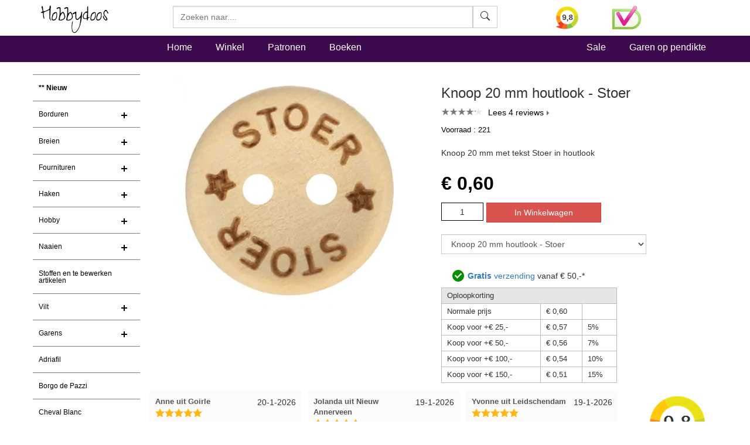

--- FILE ---
content_type: text/html
request_url: https://www.hobbydoos.nl/winkel/producten/knoop-20-mm-houtlook-stoer-67847.asp
body_size: 38205
content:

<!DOCTYPE html>
<html lang="nl">
<head>
<link rel="dns-prefetch" href="https://cdn6.hobbydoos.nl"><link rel="preconnect" href="https://cdn6.hobbydoos.nl" />
<meta charset="UTF-8">
<meta http-equiv="X-UA-Compatible" content="IE=edge"> 
<meta name="viewport" content="width=device-width, initial-scale=1">
<style>
   
</style>
<link href="https://cdn6.hobbydoos.nl/css/combinedv9.min.css" rel="stylesheet" property="stylesheet">
<!-- Google Tag Manager -->
<script>(function(w,d,s,l,i){w[l]=w[l]||[];w[l].push({'gtm.start':
new Date().getTime(),event:'gtm.js'});var f=d.getElementsByTagName(s)[0],
j=d.createElement(s),dl=l!='dataLayer'?'&l='+l:'';j.async=true;j.src=
'https://www.googletagmanager.com/gtm.js?id='+i+dl;f.parentNode.insertBefore(j,f);
})(window,document,'script','dataLayer','GTM-5K22WF7');</script>
<!-- End Google Tag Manager -->

<link href="https://cdn6.hobbydoos.nl/css/layerednavigationv7.min.css" rel="stylesheet" /><link rel="stylesheet" type="text/css" href="https://cdn6.hobbydoos.nl/css/productv6.min.css" /><title>Knoop 20 mm houtlook - Stoer - Hobbydoos.nl</title><meta name="description" content="Uw knopen mooi gevonden op Hobbydoos.nl. Knoop 20 mm met tekst Stoer in houtlook" /><meta property="og:title" content="Knoop 20 mm houtlook - Stoer" /><meta property="og:type" content="product" /><meta property="og:description" content="Uw knopen mooi gevonden op Hobbydoos.nl. Knoop 20 mm met tekst Stoer in houtlook" /><meta property="og:site_name" content="Hobbydoos.nl" /><meta property="og:image" content="https://cdn6.hobbydoos.nl/producten/67847/knoop-20-mm-houtlook-stoer.jpg" /><meta property="og:url" content="https://www.hobbydoos.nl/winkel/producten/knoop-20-mm-houtlook-stoer-67847.asp" /><link href="https://www.hobbydoos.nl/winkel/producten/knoop-20-mm-houtlook-stoer-67847.asp" rel="canonical" /></head><body>
<!-- Google Tag Manager (noscript) -->
<noscript><iframe src="https://www.googletagmanager.com/ns.html?id=GTM-5K22WF7"
height="0" width="0" style="display:none;visibility:hidden"></iframe></noscript>
<!-- End Google Tag Manager (noscript) -->
<nav class="navbar navbar-fixed-top hdHeader" >
    <div class="container">
  <div class="row">
    <div class="col-sm-2 col-xs-6">
     <a rel="home" href="https://www.hobbydoos.nl"><img class="img-responsive" src="https://cdn6.hobbydoos.nl/images/hobbydooslogo.gif?height=90&width=116" width="116" height="60" alt="Hobbydoos" /></a>
    </div>
    <div class="col-sm-3 col-sm-push-7 col-xs-6 hdCart">
<div class="row"><div class="col-xs-4">   <a target="_blank" href="https://www.kiyoh.com/reviews/1045858/hobbydoos_nl"  rel="noopener noreferrer" aria-label="Bekijk alle beoordelingen voor Hobbydoos.nl op KiyOh (opent in nieuw venster)" ><img src="/images/dynamic/kiyoh.ashx?size=header" class="img-responsive" width="40" height="40" alt="Hobbydoos.nl beoordeling op KiyOh: 9.7"/></a></div><div class="col-xs-4"><img src="https://cdn6.hobbydoos.nl/images/wsk_pt2_groot.jpg?width=49&height=40" class="img-responsive" width="49" height="40" alt="Klantenservice"/></div></div>
     </div>
     <div class="col-sm-7 col-sm-pull-3 col-xs-12">
     <form class="navbar-form collapsed navbar-right searchform"  action="/winkel/search_new.asp" method="post" >
       <div class="input-group zoekveld" role="search">
        <div class="easy-autocomplete eac-square eac-description"><input id="provider-remote" placeholder="Zoeken naar...." name="search" autocomplete="off"><div class="easy-autocomplete-container" id="eac-container-example-heroes"><ul style="display: none;"></ul></div></div>
        <div class="input-group-btn">
          <button class="btn btn-default searchfield" type="submit" name="zoeken" value="zoeken"><svg xmlns="http://www.w3.org/2000/svg" width="16" height="16" fill="currentColor" class="bi bi-search" viewBox="0 0 16 16">
  <path d="M11.742 10.344a6.5 6.5 0 1 0-1.397 1.398h-.001c.03.04.062.078.098.115l3.85 3.85a1 1 0 0 0 1.415-1.414l-3.85-3.85a1.007 1.007 0 0 0-.115-.1zM12 6.5a5.5 5.5 0 1 1-11 0 5.5 5.5 0 0 1 11 0z"/>
</svg></button>
        </div>
	  <label for="srch-term" class="visuallyhidden">Zoeken</label>
       </div>
      </form>
     </div>
   </div>
  </div>
</nav>
<nav class="navbar navbar-custom" style="border-bottom: 0px;">
 <div class="container">
  <div class="row">
   <div class="col-sm-2 hidden-xs  hidden-md"></div>
    <div class="col-xs-12 col-sm-10">
       <ul class="nav navbar-nav stayhorizontal" >
          <li class="active hidden-xs" ><a href="/">Home</a></li>
          <li><a href="/winkel/">Winkel</a></li>
          <li><a href="/patroon/">Patronen</a></li>
          <li><a href="/boeken/">Boeken</a></li>
       </ul>
       <ul class="nav navbar-nav navbar-right hidden-xs hidden-sm">
        <li><a href="/sale">Sale</a></li>
        <li><a href="/winkel/garengroep/selectie.asp">Garen op pendikte</a></li>

       </ul>
     </div>
   </div>
      
 </div>
       
</nav>
   
<div class="container">
 <div class="row">

  <div class="col-xs-12 col-sm-2" style="padding-left:0px;padding-right:0px;">
    <nav class="navbar linksmenu navbar-default ">
     <div class="navbar-header">
      <button type="button" class="navbar-toggle collapsed" data-toggle="collapse" data-target="#navbar-categorie" aria-expanded="false">
        <span class="sr-only">Toggle navigation</span>
        <span class="icon-bar"></span>
        <span class="icon-bar"></span>
        <span class="icon-bar"></span>
      </button>
  </div>
<div id="navbar-categorie" class="navbar-collapse collapse menuHD">
 <div id="cssmenu">
 <ul><li><a href="/winkel/menu/nieuw180.asp" style="font-weight:600">** Nieuw</a></li><li class="has-sub"><a href="/winkel/menu/borduren73.asp">Borduren</a><ul><li><a href="/boeken/categorie/1001/borduren/">Borduurboeken</a></li><li><a href="/winkel/menu/borduurgaren144.asp">Borduurgaren</a></li><li><a href="/winkel/menu/gereedschappen145.asp">Gereedschappen</a></li><li><a href="/winkel/menu/borduurstoffen163.asp">Borduurstoffen</a></li><li><a href="/winkel/menu/borduurpakketten169.asp">Borduurpakketten</a></li></ul></li><li class="has-sub"><a href="/winkel/menu/breien25.asp">Breien</a><ul><li><a href="/boeken/?categorie=1002&techniek=1022">Breiboeken</a></li><li><a href="/winkel/menu/gereedschappen108.asp">Gereedschappen</a></li></ul></li><li class="has-sub"><a href="/winkel/menu/fournituren113.asp">Fournituren</a><ul><li><a href="/winkel/menu/naalden-en-spelden116.asp">Naalden en spelden</a></li><li><a href="/winkel/menu/kralen-ringen120.asp">Kralen & Ringen</a></li><li><a href="/winkel/menu/sluitingen142.asp">sluitingen</a></li><li><a href="/winkel/menu/breien156.asp">Breien</a></li><li><a href="/winkel/menu/haken157.asp">haken</a></li><li><a href="/winkel/menu/gereedschappen174.asp">Gereedschappen</a></li><li><a href="/winkel/menu/kerst172.asp">Kerst</a></li><li><a href="/winkel/menu/stoffen175.asp">Stoffen</a></li></ul></li><li class="has-sub"><a href="/winkel/menu/haken24.asp">Haken</a><ul><li><a href="/boeken/?categorie=1002&techniek=1023">Haakboeken</a></li><li><a href="/winkel/menu/gereedschappen106.asp">Gereedschappen</a></li>    <li><a href="/haken/haakpakket.aspx">Haakpakket</a></li></ul></li><li class="has-sub"><a href="/winkel/menu/hobby27.asp">Hobby</a><ul><li><a href="/boeken/categorie/1003/hobby/">Hobbyboeken</a></li><li><a href="/winkel/menu/kralen-en-pailletten121.asp">Kralen en pailletten</a></li><li><a href="/winkel/menu/diversen-hobby136.asp">diversen hobby</a></li><li><a href="/winkel/menu/ogen-en-neuzen143.asp">Ogen en neuzen</a></li><li><a href="/winkel/menu/gereedschappen150.asp">gereedschappen</a></li><li><a href="/winkel/menu/sieraden-benodigdheden160.asp">sieraden benodigdheden</a></li></ul></li><li class="has-sub"><a href="/winkel/menu/naaien26.asp">Naaien</a><ul><li><a href="/boeken/?categorie=1003&techniek-hobby=1037">Boeken</a></li><li><a href="/winkel/menu/gereedschappen109.asp">Gereedschappen</a></li><li><a href="/winkel/menu/klein-vak110.asp">Klein vak</a></li><li><a href="/winkel/menu/stoffen186.asp">Stoffen</a></li></ul></li><li><a href="/winkel/menu/stoffen-en-te-bewerken-artikelen219.asp">Stoffen en te bewerken artikelen</a></li><li class="has-sub"><a href="/winkel/menu/vilt199.asp">Vilt</a><ul><li><a href="/boeken/categorie/1004/vilten/">Viltboeken</a></li><li><a href="/winkel/menu/vilt201.asp">Vilt</a></li><li><a href="/winkel/menu/vilten203.asp">Vilten</a></li></ul></li><li class="has-sub"><a href="/winkel/menu/garens55.asp">Garens</a><ul>    <li><a href="/winkel/menu/adriafil236.asp">Adriafill</a></li><li><a href="/winkel/menu/anchor217.asp">Anchor</a></li><li><a href="/winkel/menu/bergere-de-france192.asp">Bergere de France</a></li><li><a href="/winkel/menu/cheval-blanc229.asp">Cheval Blanc</a>
</li><li><a href="/winkel/menu/dmc137.asp">DMC</a></li><li><a href="/winkel/menu/durable231.asp">Durable</a>
</li><li><a href="/winkel/menu/garens-overige181.asp">Garens overige</a></li><li><a href="/winkel/menu/garnstudio-drops155.asp">Garnstudio DROPS</a></li><li><a href="/wol/lana-grossa">Lana Grossa</a>
</li><li><a href="/winkel/menu/garens226.asp">Lang Yarns</a>
</li><li><a href="/winkel/menu/lammy-yarns230.asp">Lammy yarns</a>

</li>    <li><a href="/winkel/menu/garens206.asp">Phildar</a></li>       <li><a href="/winkel/menu/rico238.asp">Rico</a></li><li><a href="/winkel/menu/schachenmayr214.asp">Schachenmayr</a></li><li><a href="/winkel/menu/scheepjeswol222.asp">Scheepjes</a></li></ul></li>   <li><a href="/winkel/menu/adriafil236.asp">Adriafil</a>    </li><li><a href="/winkel/menu/borgo-de-pazzi234.asp">Borgo de Pazzi</a></li><li><a href="/winkel/menu/cheval-blanc229.asp">Cheval Blanc</a></li><li class="has-sub"><a href="/winkel/menu/dmc209.asp">DMC</a><ul><li><a href="/winkel/menu/garens210.asp">Garens</a></li><li><a href="/boeken/categorie/1001/borduren/">Borduurboeken</a></li><li><a href="/winkel/menu/dmc-artikelen212.asp">DMC artikelen</a></li></ul></li><li><a href="/winkel/menu/durable231.asp">Durable</a></li><li class="has-sub"><a href="/winkel/menu/garnstudio-drops151.asp">Garnstudio DROPS</a><ul><li><a href="/winkel/menu/garens152.asp">Garens</a></li><li><a href="/boeken/?categorie=1002&merk=1016">Boeken Drops</a></li><li><a href="/winkel/menu/sluitingen187.asp">sluitingen</a></li><li><a href="/winkel/menu/breinaalden-en-haaknaalden188.asp">Breinaalden en haaknaalden</a></li></ul></li><li><a href="/winkel/menu/lammy-yarns230.asp">Lammy yarns</a></li><li><a href="/wol/lana-grossa">Lana Grossa</a>
</li><li class="has-sub"><a href="/winkel/menu/lang-yarns225.asp">Lang Yarns</a><ul><li><a href="/winkel/menu/garens226.asp">Garens</a></li><li><a href="/boeken/?categorie=1002&merk=1017">Lang Yarns Boeken</a></li></ul></li><li class="has-sub"><a href="/winkel/menu/phildar204.asp">Phildar</a><ul><li><a href="/winkel/menu/garens206.asp">Garens</a></li><li><a href="/boeken/?categorie=1002&merk=1018">Phildar boeken</a></li></ul></li><li><a href="/winkel/menu/rico238.asp">Rico</a></li><li><a href="/winkel/menu/schachenmayr215.asp">Schachenmayr</a></li><li><a href="/winkel/menu/scheepjeswol222.asp">Scheepjeswol</a></li><li><a href="/winkel/menu/aktie-koopjes149.asp">Aktie & koopjes</a></li></ul>
</div>
</div>
</nav>
</div>
<div class="col-xs-12 col-sm-10">
  
   

<div><div class="row"><div class="col-xs-12 col-sm-6"><div class="row"><div class="col-xs-12"><a href="https://cdn6.hobbydoos.nl/producten/67847/knoop-20-mm-houtlook-stoer.jpg" data-caption="Knoop 20 mm houtlook - Stoer" data-fancybox="gallery"><img class="center-block img-responsive"  src="https://cdn6.hobbydoos.nl/producten/67847/knoop-20-mm-houtlook-stoer.jpg?width=400&height=400" height="400" width="400"  alt="Knoop 20 mm houtlook - Stoer"/></a></div></div><div class="row"><div class="row"></div></div></div><form action="/bestellen/bestellen.asp" method="post"><div class="col-xs-12 col-sm-6"><h1>Knoop 20 mm houtlook - Stoer</h1><div class="arrow" ><div class="reviews"  ><span class="actual"   style="width:85%"></span></div><a href=#reviews class="listarrow">Lees 4 reviews</a></div><div style="margin-top:10px;"><div style='color:black;font-size:10pt;'>Voorraad : 221</div><div class="list-group"></div><div style="margin-bottom:20px;">Knoop 20 mm met tekst Stoer in houtlook</div><div><div><div class="price">&euro; 0,60</div></div><div style="margin-top:10px;clear:left;"><input type="hidden" name="artikelcode" value="67847" /><input type="hidden" name="returnpage" value="winkel/producten/knoop-assortiment-mini-5-10-mm-hart-rood-25-gram.asp" /> <input type="text"  value="1" name="aantal" id="aantal" size="1" style="float:left;width:72px;text-align:center;padding: 4.5px 10px;margin-right:5px;border: 1px solid black;"/><input class="btn btn-danger btn-large" value="In Winkelwagen" style="float:left;" onclick="submit();" /></div><script>function execute_color(page){window.location.href = '/winkel/producten/'+page;}</script><select class="select-form col-xs-12" style="margin-bottom:20px;" name=fake_attribuut id=fake_attribuut onchange="execute_color(document.getElementById('fake_attribuut').value);"><option value="knoop-assortiment-mini-5-10-mm-hart-rood-25-gram.asp">Knoop assortiment mini 5-10 mm hart roze en wit (2,5 gram)</option><option value="knoop-6-mm-blauw-ass.asp">Knoop 6 mm blauw ass.</option><option value="knoop-4-10-mm-roze-bloem-ass.asp">Knoop 4 - 10 mm roze bloem ass.</option><option value="knoop-4-10-mm-geel-bloem-ass.asp">Knoop 4 - 10 mm geel bloem ass.</option><option value="knoop-6-mm-wit-ca-80-stuks.asp">Knoop 6 mm wit (ca 80 stuks)</option><option value="knoop-6-mm-wit-hart-ass.asp">Knoop 6 mm wit hart ass.</option><option value="drukknoopjes-7-mm-doorzichtig-12-stuks.asp">Drukknoop 7 mm transparant (24 stuks)</option><option value="drukknoop-7-mm-nickel-15-stuks.asp">Drukknoop 7  mm nickel (12 stuks)</option><option value="drukknoop-7-a-8-mm-zwart-15-stuks.asp">Drukknoop 7 a 8 mm zwart (15 stuks)</option><option value="drukknoop-7-mm-zwart-15-stuks.asp">Drukknoop 9 mm nickel (12 stuks)</option><option value="drukknoop-assortiment-20-stuks.asp">Drukknoop assortiment (20 stuks)</option><option value="drukknoop-assortiment-zwart-20-stuks.asp">Drukknoop assortiment zwart (20 stuks)</option><option value="knoop-8-mm-bijpassend.asp">Knoop 8 mm bijpassend</option><option value="drukknoop-8-mm-zwart-15-stuks.asp">Drukknoop 6 mm nickel (12 stuks)</option><option value="knoop-9-mm-bol-parelmoer.asp">Knoop 9 mm bijpassend</option><option value="drukknoop-9-mm-zwart-15-stuks.asp">Drukknoop 9 mm zwart (15 stuks)</option><option value="knoop-9-mm-parelmoer-met-schacht.asp">Knoop 9 mm parelmoer met schacht</option><option value="drukknoopjes-604671-doorzichtig-13-mm-9-stuks.asp">Drukknoop 10 mm doorzichtig</option><option value="knoop-10-mm-antraciet-opop.asp">Knoop 10 mm grijs</option><option value="knoop-10-mm-rood.asp">Knoop 10 mm rood</option><option value="drukknoop-10-mm-zwart-prym-347160.asp">Drukknoop 10 mm zwart - prym 347160</option><option value="knoop-10-mm-parelmoer-bol-79725.asp">Knoop 10 mm parelmoer bol</option><option value="knoop-10-mm-zwart.asp">Knoop 10 mm zwart</option><option value="knoop-10-mm-zilver-met-schacht.asp">Knoop 10 mm zilver met schacht</option><option value="drukknoop-10-mm-zwart-15-stuks.asp">Drukknoop 10 - 11 mm zwart (8 stuks)</option><option value="knoop-parelmoer-12-mm.asp">Knoop 11-12 mm parelmoer</option><option value="knoop-12-mm-houtlook-rond.asp">Knoop 11 mm hout rond</option><option value="knoop-11-mm-lila.asp">Knoop 11 mm bijpassend bij garen</option><option value="knoop-11-mm-zacht-rood.asp">Knoop 11 mm rood bijpassend</option><option value="knoop-11-mm-roze.asp">Knoop 11 mm roze</option><option value="knoop-11-mm-baby-blauw.asp">Knoop 11 mm baby blauw</option><option value="knoop-11-mm-room.asp">Knoop 11 mm room - ecru</option><option value="knoop-11-mm-zacht-oranje.asp">Knoop 11 mm zacht oranje</option><option value="knoop-11-mm-ivoor-wit.asp">Knoop 11 mm off white</option><option value="knoop-11-mm-licht-rose.asp">Knoop 11 mm licht rose</option><option value="knoop-11-mm-aqua.asp">Knoop 11 mm bijpassend</option><option value="knoop-10-mm-transparant-wit.asp">Knoop 11 mm transparant - wit</option><option value="knoop-12-mm-grijs-opop.asp">knoop 12 mm grijs</option><option value="knoop-11-mm-licht-geel.asp">Knoop 11 mm licht geel</option><option value="knoop-11-mm-donker-grijs-10-stuks.asp">Knoop 11 mm zwart</option><option value="knoop-11-mm-licht-bruin-10-stuks.asp">Knoop 11 mm bruin</option><option value="knoop-12-mm-parelmoer.asp">Knoop 11 mm parelmoer</option><option value="knoop-11-mm-wit-5-stuks.asp">Knoop 11 mm wit</option><option value="drukknoop-11-mm-nickel-10-stuks.asp">Drukknoop 11 mm nickel (10 stuks)</option><option value="knoop-541-parelmoer.asp">Knoop 12 mm parelmoer bol - 541</option><option value="knoop-auto-17-a-10-mm-licht-hout.asp">knoop 12 a 7 mm auto - licht hout</option><option value="knoop-12-mm-zwart.asp">Knoop 12 mm zwart</option><option value="knoop-12-mm-roos-roze.asp">Knoop 12 mm roos rose (op=op uit collectie)</option><option value="knoop-12-mm-roos-089-room.asp">Knoop 12 mm roos 089 room wit (op=op uit collectie)</option><option value="knoop-12-mm-roos-002-antraciet.asp">Knoop 12 mm roos 002 grijs (op=op uit collectie)</option><option value="knoop-12-mm-bloem-paars.asp">knoop 12 mm bloem - paars</option><option value="knoop-12-mm-zacht-geel.asp">Knoop 12 mm geel (bijpassend)</option><option value="knoop-12-mm-aqua-blauw-opop.asp">Knoop 12 mm bijpassend</option><option value="knoop-12-mm-bol-doorzichtig-roomwit.asp">Knoop 12 mm bol doorzichtig roomwit (op=op)</option><option value="knoop-12-mm-marine.asp">knoop 12 mm blauw </option><option value="knoop-12-mm-framboos.asp">knoop 12 mm roze bijpassend (op=op uit collectie)</option><option value="knoop-12-mm-creme.asp">knoop 12 mm creme</option><option value="knoop-12-mm-parelmoer-bol.asp">Knoop 12 mm parelmoer bol</option><option value="knoop-12-mm-metaal-zilver-met-zoom-rand.asp">Knoop 12 mm metaal zilver met zoom rand</option><option value="knoop-12-mm-hout-gebrand.asp">Knoop 12 mm hout gebrand</option><option value="drukknoop-13-mm-nikkel-5-stuks.asp">Drukknoop 13 mm nikkel (6 stuks)</option><option value="prym-drukknoop-13-mm-transparant-5-stuks.asp">Drukknoop 13 mm transparant (12 stuks)</option><option value="knoop-13-mm-parelmoer.asp">Knoop 13 mm parelmoer</option><option value="knoop-12-mm-licht-blau.asp">knoop 13 mm bijpassend</option><option value="drukknoop-13-14-mm-zilver-6-stuks.asp">Drukknoop 13-14 mm zilver (6 stuks)</option><option value="knoop-13-mm-metaal-brons-abc-for-kids.asp">Knoop 13 mm metaal brons ABC for kids</option><option value="drukknoop-12-mm-zilver-8-stuks.asp">Drukknoop 13 mm zilver (6 stuks)</option><option value="knoop-15-mm-bloem-parelmoer-600.asp">Knoop 15 mm bloem parelmoer - 600</option><option value="knoop-14-mm-rond-roomwit.asp">knoop 14 mm bijpassend</option><option value="knoop-550-lieveheerbeestje-14-mm.asp">Knoop 14 mm Lieveheersbeestje - 550</option><option value="bloem-wit-15mm-600.asp">Knoop 15 mm parelmoer bloem (op=op)</option><option value="knoop-531-inka-15-mm.asp">Knoop 15 mm bijpassend*</option><option value="knoop-523-parelmoer-zgaatje-15mm.asp">Knoop 15 mm parelmoer schacht - 523</option><option value="drukknoop-326041-zwart-155-mm-6-stuks.asp">Drukknoop 16 mm zwart (6 stuks)</option><option value="knoop-418711-goudkleurig-15-mm.asp">Knoop 15 mm goudkleurig 418711 (op=op)</option><option value="drukknoop-13-mm-zwart-6-stuks.asp">Drukknoop 15 mm nickel - 4 stuks</option><option value="knoop-rond-blush-15mm-618.asp">Knoop 15 mm roze bijpassend - 618</option><option value="rond-roze-15mm-622.asp">Knoop 15 mm roze 622</option><option value="knoop-14-mm-bol-hout.asp">Knoop 15 mm hout - 503</option><option value="knoop-15-mm-roos-886-ecru.asp">Knoop 15 mm roos 961 oker</option><option value="knoop-15-mm-roos-881-brons.asp">Knoop 15 mm roos 881 donker grijs</option><option value="knoop-15-mm-roos-002-antraciet.asp">Knoop 15 mm roos 002 antraciet</option><option value="knoop-15-mm-roos-763-donker-rood.asp">Knoop 17 mm roos 763 donker roze</option><option value="knoop-15-mm-roos-004-zilver.asp">Knoop 15 mm roos 004 zilver</option><option value="knoop-15-mm-roos-089-room.asp">Knoop 15 mm bijpassend room</option><option value="knoop-15-mm-roos-009-wit.asp">Knoop 15 mm wit bijpassend</option><option value="knoop-15-mm-roos-183-paars.asp">Knoop 15 mm roos 183 paars</option><option value="knoop-15-mm-bloem-licht-blauw.asp">knoop 15 mm bloem - licht blauw</option><option value="knoop-15-mm-bloem-paars.asp">knoop 15 mm bloem - paars</option><option value="drukknoop-15-mm-zwart-6-stuks.asp">Drukknoop 15 mm zwart (4 stuks)</option><option value="knoop-15-mm-roos-doorzichtig.asp">Knoop 15 mm roos doorzichtig</option><option value="knoop-15-mm-rose-glitter.asp">Knoop 15 mm glitter poeder roze (op=op)</option><option value="knoop-15-mm-metaal-sport.asp">Knoop 15 mm metaal - sport</option><option value="knoop-15-doorzichtig-steentjes.asp">Knoop 15 doorzichtig steentjes</option><option value="knoop-15-mm-zwart.asp">Knoop 15 mm zwart</option><option value="knoop-15-mm-metaal-64327.asp">Knoop 15 mm metaal</option><option value="drukknoop-16-mm-nickel-6-stuks.asp">Prym Drukknoop 15 mm nickel (6 stuks)</option><option value="knoop-15-mm-bol-doorzichtig-roomwit.asp">Knoop 15 mm bol doorzichtig roomwit</option><option value="knoop-15-mm-ecru.asp">Knoop 15 mm ecru</option><option value="knoop-15-mm-houtlook-keep-me-warm.asp">Knoop 15 mm houtlook - keep me warm</option><option value="knoop-15-mm-hart-parelmoer-licht-blauw.asp">knoop 15 mm hart parelmoer licht blauw</option><option value="knoop-15-mm-hart-parelmoer-blauw.asp">knoop 15 mm hart parelmoer blauw</option><option value="knoop-15-mm-houtlook-handmade-by-oma.asp">Knoop 15 mm houtlook handmade by oma (op=op)</option><option value="knoop-15-mm-hout-69061.asp">Knoop 15 mm hout (look)</option><option value="knoop-15-mm-wit.asp">Knoop 15 mm wit</option><option value="knoop-15-mm-glitter-zilver.asp">Knoop 15 mm glitter zilver</option><option value="knoop-15-mm-glitter-licht-roze.asp">Knoop 15 mm roze (bijpassend)</option><option value="knoop-15-mm-glitter-lila.asp">Knoop 15 mm glitter lila</option><option value="knoop-15-mm-metaal-zilver-met-zoom-rand.asp">Knoop 15 mm metaal zilver met zoom rand</option><option value="knoop-15-mm-metaal-grijs.asp">Knoop 15 mm metaal grijs</option><option value="knoop-15-mm-metaal-zilver-abc-for-kids.asp">Knoop 15 mm metaal zilver ABC for kids</option><option value="knoop-15-mm-metaal-brons-abc-for-kids.asp">Knoop 15 mm metaal brons ABC for kids</option><option value="knoop-15-mm-donker-blauw.asp">Knoop 15 mm donker blauw</option><option value="knoop-15-mm-bijpassend-roze.asp">Knoop 15 mm bijpassend roze</option><option value="knoop-15-mm-bijpassend.asp">Knoop 15 mm bijpassend</option><option value="knoop-15-mm-goud-5-stuks.asp">Knoop 15 mm goud (5 stuks)</option><option value="knoop-15-mm-im-hoorn-703.asp">Knoop 15 mm im. hoorn 703</option><option value="knoop-15-mm-zilver-met-schacht.asp">Knoop 15 mm zilver met schacht</option><option value="knoop-503-licht-hout-15-mm.asp">Knoop 15 mm licht hout</option><option value="knoop-513-gebrandt-hout-15-mm.asp">Knoop 15 mm olijfhout - 513</option><option value="knoop-516-kokos-15-mm.asp">Knoop 15 mm kokos - 516</option><option value="knoop-521-parelmoer-15-mm.asp">Knoop 15 mm parelmoer - 521</option><option value="rond-rood-15mm-605.asp">Knoop 15 mm rood - 605</option><option value="knoop-bloem-blush-615.asp">Knoop 15 mm Bloem (blush) - 615</option><option value="knoop-flower-pink-15-mm-616.asp">Knoop 15 mm bloem (pink) - 616</option><option value="bloem-rood-15mm-617.asp">Knoop 15 mm bloem rood - 617</option><option value="rond-paars-15mm-619.asp">knoop 15 mm paars - 619</option><option value="rond-groen-15mm-620.asp">Knoop 15 mm groen - 620</option><option value="rond-blauw-15mm-621.asp">Knoop 15 mm blauw - 621</option><option value="knoop-15-mm-hout-met-schaapje-627.asp">Knoop 15 mm hout met schaapje - 627</option><option value="knoop-15-mm-hout-met-bloem-628.asp">Knoop 15 mm hout met bloem - 628</option><option value="knoop-15-mm-houtlook-701.asp">Knoop 15 mm houtlook 701</option><option value="knoop-15-mm-houtlook-705.asp">Knoop 15 mm zwart houtlook 705</option><option value="knoop-15-mm-kokco-802.asp">Knoop 15 mm gebleekte kokos - 802</option><option value="knoop-15-mm-made-handmade-with-love-805.asp">Knoop 15 mm made Handmade with love - 805</option><option value="knoop-15-mm-auto-806.asp">Knoop 15 mm auto - 806</option><option value="knoop-15-mm-olijfhout-807.asp">Knoop 15 mm olijfhout 807</option><option value="knoop-15-mm-beer-813.asp">Knoop 15 mm beer - 813</option><option value="knoop-15-mm-hart-814.asp">Knoop 15 mm hart - 814</option><option value="knoop-15-mm-goud-strass.asp">Knoop 15 mm goud strass</option><option value="knoop-15-mm-oud-goud-met-rasters.asp">Knoop 15 mm oud goud met rasters</option><option value="knoop-20-mm-houtlook-stoer.asp">Knoop 15 mm houtlook - Stoer</option><option value="knoop-15-mm-tijgert-801.asp">Knoop 15 mm tijger - 801</option><option value="knoop-533-antiek-zilveren-knoop-20mm.asp">Knoop 16 mm zilver </option><option value="knoop-16-mm-hart-rood-553.asp">Knoop 16 mm hart rood - 553</option><option value="knoop-beer-12-a-16-mm-donker-hout.asp">knoop 12 a 16 mm beer - donker hout</option><option value="knoop-15-mm-hout.asp">Knoop 16 mm hout</option><option value="knoop-15-mm-glitter-mint-groen.asp">Knoop 16 mm glitter mint groen</option><option value="knoop-525-schelp-zwart-mgaatje-15mm.asp">Knoop 17,5 mm zwart - vh 525</option><option value="knoop-auto-17-a-10-mm-donker-hout.asp">knoop 10 a 8 mm auto - donker hout (op=op)</option><option value="knoop-vlinder-15-a-10-mm-licht-hout.asp">knoop vlinder 15 a 10 mm - licht hout</option><option value="knoop-17-mm-paard-brons.asp">Knoop 17 mm paard - brons</option><option value="knoop-17-mm-zwart.asp">Knoop 18 mm zwart</option><option value="drukknoop-17-mm-nickel-4-stuks.asp">Drukknoop 17 mm nickel (4 stuks)</option><option value="knoop-175-mm-antraciet.asp">Knoop 17,5 mm antraciet</option><option value="knoop-175-mm-mint-groen.asp">Knoop 17,5 mm mint groen</option><option value="knoop-175-mm-room.asp">Knoop 17,5 mm room</option><option value="knoop-526-schelp-zwart-mgaatje-20mm.asp">Knoop 18 mm zwart - VH 526</option><option value="knoop-licht-grijs-18-mm.asp">Knoop 18 mm grijs (op=op)</option><option value="knoop-parelmoer-hello-kitty-20-mm.asp">Knoop 18 mm hello kitty</option><option value="knoop-18-mm-28-hout-hart.asp">Knoop 18 mm (28) hout hart (op=op)</option><option value="knoop-18-mm-kurklook.asp">Knoop 18 mm hout</option><option value="knoop-18-mm-bloem-zwart-wit.asp">Knoop 18 mm bloem zwart-wit</option><option value="knoop-18-mm-210-paars.asp">Knoop 18 mm 210 paars</option><option value="knoop-18-mm-vintage-bloem.asp">Knoop 18 mm creme kantprint</option><option value="knoop-18-mm-grijs-kantprint.asp">Knoop 18 mm grijs kantprint</option><option value="knoop-18-mm-metaal.asp">Knoop 18 mm metaal</option><option value="knoop-18-mm-parelmoer-bloem.asp">Knoop 18 mm parelmoer bloem</option><option value="knoop-18-mm-mocha-623.asp">Knoop 18 mm Mocha 623</option><option value="knoop-18-mm-metaal-zilver-met-zoom-rand.asp">Knoop 18 mm metaal zilver met zoom rand</option><option value="knoop-18-mm-metaal-grijs.asp">Knoop 18 mm metaal grijs</option><option value="knoop-18-mm-bijpassend.asp">Knoop 18 mm bijpassend</option><option value="knoop-18-mm-hand.asp">Knoop 18 mm hand</option><option value="drukknoop-18-mm-nickel-2-stuks.asp">Drukknoop 18 mm nickel (2 stuks)</option><option value="drukknoop-18-mm-zwart-2-stuks.asp">Drukknoop 18 mm zwart (2 stuks)</option><option value="knoop-18-mm-lieveheersbeestje-551.asp">Knoop 18 mm Lieveheersbeestje - 551</option><option value="knoop-18-mm-bruin-oker-709.asp">Knoop 18 mm bruin oker - 709</option><option value="knoop-18-mm-hoorn-mokka-712.asp">Knoop 18 mm hoorn mokka 712</option><option value="knoop-18-mm-mat-zwart-817.asp">Knoop 18 mm mat zwart 817</option><option value="knoop-18-mm-bruin-818.asp">Knoop 18 mm bruin 818</option><option value="knoop-licht-jeans-18-mm.asp">Knoop 18 mm 63315 licht jeans (7 stuks) (op=op)</option><option value="knoop-marine-blauw-18-mm.asp">Knoop 18 mm  blauw (op=op)</option><option value="knoop-18-mm-parelmoer.asp">Knoop 18 mm (28) parelmoer</option><option value="knoop-18-mm-houtlook.asp">Knoop 18 mm houtlook</option><option value="knoop-paars-18-mm.asp">Knoop 18 mm - 65693 paars/antraciet (op=op)</option><option value="knoop-18-mm-olijfhout-licht-810.asp">Knoop 18 mm olijfhout licht - 810</option><option value="knoop-vlinder-18-a-13-mm-licht-hout.asp">knoop vlinder 18 a 13 mm - licht hout</option><option value="drukknoop-19-mm-nikkel-20019.asp">Drukknoop 19 mm (bruin)</option><option value="knoop-18-mm-hout-63559.asp">Knoop 19 mm hout</option><option value="knoop-20-mm-zwart-717.asp">Knoop 20 mm zwart - 717</option><option value="metaal-zilver-knoop-529-20-mm.asp">Knoop 20 mm metaal zilver</option><option value="knoop-542-metaal-groot.asp">Knoop 20 mm messing - 529 vh542</option><option value="knoop-20-mm-kurklook.asp">Knoop 20 mm kurklook</option><option value="knoop-20-mm-hout.asp">Knoop 20 mm olijfhout - 511</option><option value="knoop-20-mm-32-hout-hart.asp">Knoop 20 mm (32) hout hart</option><option value="knoop-20-mm-licht-hout-met-bloem.asp">Knoop 20 mm licht hout met bloem - 2537</option><option value="knoop-20-mm-bloem-zwart-wit.asp">Knoop 20 mm bloem zwart-wit</option><option value="knoop-20-mm-bloem-wit-zwart.asp">Knoop 20 mm bloem wit-zwart</option><option value="knoop-20-mm-zwart-64231.asp">Knoop 20 mm zwart</option><option value="knoop-20-mm-vintage-bloem.asp">Knoop 20 mm creme kantprint</option><option value="knoop-20-mm-grijs-kantprint.asp">Knoop 20 mm grijs kantprint</option><option value="knoop-20-mm-houtlook-keep-me-warm.asp">Knoop 20 mm houtlook - keep me warm</option><option value="knoop-20-mm-rond-parelmoer-blauw.asp">Knoop 20 mm rond parelmoer blauw</option><option value="knoop-20-mm-bijpassend.asp">Knoop 20 mm bijpassend</option><option value="knoop-20-mm-goud-5-stuks.asp">Knoop 20 mm goud</option><option value="knoop-535-buffelhoorn-donker-20mm.asp">Knoop 20 mm buffelhoorn donker - 535</option><option value="houten-knoop-537-vierkant-20mm.asp">Knoop 20 mm buffelhoorn, hoekig - 537</option><option value="knoop-20-mm-marble-537.asp">Knoop 20 mm Marble - 629</option><option value="knoop-530-metaal-gouden-20-mm.asp">Knoop 20 mm metaal goudkleur - 530</option><option value="rond-rood-20mm-610.asp">Knoop 20 mm rood - 610</option><option value="rond-groen-20mm-611.asp">Knoop 20 mm rond (groen) - 611</option><option value="knoop-20-schildpad-715.asp">Knoop 20 schildpad - 715</option><option value="knoop-20-mm-kokos-803.asp">Knoop 20 mm gebleekte kokos - 803</option><option value="knoop-20-mm-mat-zwart-816.asp">Knoop 20 mm mat zwart 816</option><option value="knoop-511-gebrand-hout-20mm.asp">Knoop 20 mm hout - met nerf 808</option><option value="knoop-20-mm-metal-rood-7-stuks-opop.asp">Knoop 20 mm metal rood (7 stuks) (op=op)</option><option value="knoop-20-mm-hout-door-tante-gemaakt-4-stuks.asp">Knoop 20 mm hout - door tante gemaakt (4 stuks)</option><option value="knoop-20-mm-hout-twinkle-twinkle-little-star-4-stuks.asp">Knoop 20 mm hout - Twinkle twinkle kleine ster (4 stuks) (op=op)</option><option value="knoop-20-mm-hout-door-mama-gemaakt-4-stuks.asp">Knoop 20 mm hout - Door mama gemaakt (4 stuks)</option><option value="knoop-20-mm-hout-stoerje-4-stuks.asp">Knoop 20 mm hout - Stoertje (4 stuks)</option><option value="knoop-20-mm-houtlook.asp">Knoop 20 mm hout</option><option selected value="knoop-20-mm-houtlook-stoer-67847.asp">Knoop 20 mm houtlook - Stoer</option><option value="knoop-501-licht-hout-20-mm.asp">Knoop 20 mm licht hout - 501</option><option value="knoop-515-kokos-20-mm.asp">Knoop 20 mm kokos - 515</option><option value="knoop-522-parelmoer-mgaatje-20-mm.asp">Knoop 20 mm (32) parelmoer M/gaatje - 522</option><option value="knoop-524-parelmoer-zgaatjes-20-mm.asp">Knoop 20 mm parelmoer schacht - 524</option><option value="knoop-20-mm-parelmoer-ster.asp">Knoop 20 mm parelmoer ster</option><option value="knoop-20-mm-bloem-groen-601.asp">Knoop 20 mm bloem groen - 601 </option><option value="knoop-20-mm-rond-roze-blush-607.asp">Knoop 20 mm rond roze blush  -  607</option><option value="rond-roze-20mm-608.asp">Knoop 20 mm rond (roze) - 608</option><option value="rond-paars-20mm-609.asp">Knoop 20 mm rond (paars) - 609</option><option value="knoop-20-mm-rond-blauw-612.asp">Knoop 20 mm rond blauw -  612</option><option value="knoop-20-mm-rond-manestraal-614.asp">Knoop 20 mm rond manestraal -  614</option><option value="knoop-20-mm-rond-roze-608.asp">Knoop 20 mm roze bijpassend</option><option value="knoop-258911-zwart-21-mm-6-stuks.asp">Drukknoop 21 mm zwart (3 stuks) - 258911</option><option value="drukknoop-323631-nikkel-21-mm-6-stuks.asp">Drukknoop 21 mm messing (2 stuks)</option><option value="drukknoop-21-mm-asi-258911.asp">Drukknoop 21 mm asi</option><option value="knoop-5618-metaal-22-mm.asp">Knoop 22 mm metaal</option><option value="knoop-22-mm-room-wit.asp">knoop 22 mm room wit</option><option value="knoop-22-mm-paard-zilver.asp">Knoop 22 mm paard - zilver</option><option value="knoop-22-mm-paard-brons.asp">Knoop 22 mm paard - brons</option><option value="knoop-22-mm-beige-30862-6-stuks.asp">Knoop 22 mm bijpassend</option><option value="knoop-20-mm-zwart.asp">Knoop 22 mm zwart</option><option value="knoop-22-mm-hout.asp">Knoop 22 mm hout</option><option value="knoop-20-mm-houtlook-handmade-by-oma.asp">Knoop 20 mm houtlook handmade by oma</option><option value="knoop-22-mm-metaal-grijs.asp">Knoop 22 mm metaal grijs</option><option value="knoop-22-mm-lila.asp">knoop 22 mm lila</option><option value="knoop-22-15-mm-voet.asp">Knoop 22 -15 mm voet</option><option value="creatieve-knopen-22-mm.asp">Knoop 22 mm creatief 312102</option><option value="knoop-22-mm-rond-zwart.asp">Knoop 23 mm zwart</option><option value="knoop-25-mm-metaal.asp">Knoop 23 mm metaal</option><option value="knoop-23-mm-bijpassend.asp">Knoop 23 mm bijpassend</option><option value="knoop-parelmoer-23-mm.asp">Knoop 23 mm parelmoer </option><option value="knoop-23-mm-houtlook-702.asp">Knoop 23 mm imitatiehout (mokka) - 702</option><option value="knoop-23-mm-imitatiehout-706.asp">Knoop 23 mm imitatiehout 706</option><option value="knoop-23-mm-imitatie-hoorn-707.asp">Knoop 23 mm imitatie hoorn - 707</option><option value="knoop-23-mm-hoorn-karamel-710.asp">Knoop 23 mm hoorn karamel 710</option><option value="knoop-23-mm-mokka-713.asp">Knoop 23 mm mokka - 713</option><option value="knoop-23-mm-mat-zwart-815.asp">Knoop 23 mm mat zwart 815</option><option value="knoop-23-mm-parelmoer-schacht.asp">Knoop 23 mm parelmoer schacht</option><option value="knoop-23-mm-olijfhout-licht-811.asp">Knoop 23 mm olijfhout licht - 811</option><option value="stofknoop-22-mm-4-stuks.asp">Stofknoop 23 mm (4 stuks)</option><option value="knoop-24-mm-paard-zilver.asp">Knoop 24 mm paard - zilver</option><option value="knoop-24-mm-paard-brons.asp">Knoop 24 mm paard - brons</option><option value="knoop-24-mm-nepleer-camel.asp">Knoop 24 mm nepleer camel</option><option value="knoop-24-mm-nepleer-bruin.asp">Knoop 26 mm nepleer bruin</option><option value="knoop-24-mm-rond-vlak-zwart.asp">Knoop 24 mm zwart</option><option value="knoop-kokos-vlinder-25-mm.asp">Knoop 25 mm kokos vlinder</option><option value="knoop-vierkant-25-mm-2559-blauw.asp">knoop 25 mm vierkant 259 blauw</option><option value="knoop-vierkant-25-mm-groen.asp">knoop 25 mm vierkant groen</option><option value="knoop-22-mm-hout-met-donkere-nerf.asp">Knoop 25 mm hout</option><option value="knoop-25-mm-bruin-881.asp">Knoop 25 mm bruin (881)</option><option value="knoop-20-mm-metaal-sport.asp">Knoop 20 mm metaal - sport</option><option value="knoop-25-mm-marble-630.asp">Knoop 25 mm Marble - 630</option><option value="knoop-bloem-roze-25-mm-603.asp">Knoop 25 mm bloem (roze) - 603</option><option value="knoop-25-mm-teak-708.asp">Knoop 25 mm teak - 708</option><option value="knoop-25-mm-hoorn-karamel-711.asp">Knoop 25 mm hoorn karamel 711</option><option value="knoop-25-mm-mokka-714.asp">Knoop 25 mm mokka - 714</option><option value="knoop-25-mm-hoorn-schildpad-716.asp">Knoop 25 mm hoorn schildpad 716</option><option value="knoop-25-mm-kokos-804.asp">Knoop 25 mm kokos - 804</option><option value="knoop-25-mm-olijfhout-met-rand-809.asp">Knoop 25 mm olijfhout met rand 809</option><option value="knoop-25-mm-40-parelmoer.asp">Knoop 25 mm parelmoer</option><option value="knoop-25-mm-hout-welkom-kleine-ukkepuk-3-stuks.asp">Knoop 25 mm hout - Welkom kleine ukkepuk (3 stuks) (op=op)</option><option value="knoop-25-mm-houtlook.asp">Knoop 25 mm houtlook </option><option value="knoop-25-mm-bijpassend.asp">Knoop 25 mm bijpassend</option><option value="knoop-502-licht-hout-25-mm.asp">Knoop 25 mm licht hout - 502</option><option value="knoop-512-gebrand-hout-25-mm.asp">Knoop 25 mm olijfhout - 512</option><option value="knoop-buffelhoorn-536.asp">Knoop 25 mm buffelhoorn - 536</option><option value="houten-knoop-538-vierkant-25-mm.asp">Knoop 25 mm buffelhoorn, hoekig - 538</option><option value="knoop-25-mm-bloem-roze-blush-602.asp">Knoop 25 mm bloem roze blush -  602</option><option value="bloem-rood-25mm-604.asp">Knoop 25 mm bloem (rood) - 604</option><option value="knoop-24-mm-nepleer-zwart.asp">Knoop 26 mm nepleer zwart</option><option value="knoop-27-mm-metaal.asp">Knoop 27 mm metaal </option><option value="knoop-275-mm-bruin.asp">Knoop 27,5 mm bruin (op=op)</option><option value="knoop-27-29-mm-bijpassend.asp">Knoop 27-29 mm bijpassend</option><option value="knoop-44-mm-bruin-5611-44.asp">knoop 28 mm bruin</option><option value="knoop-28-mm-hout-rood.asp">knoop 28 mm bijpassend</option><option value="knoop-28-mm-zwart-opop.asp">knoop 28 mm zwart (op=op)</option><option value="knoop-28-mm-metaal.asp">Knoop 28 mm metaal</option><option value="knoop-28-mm-parelmoer-4-stuks.asp">Knoop 28 mm parelmoer (2 stuks)</option><option value="knoop-28-mm-olijfhout-licht-812.asp">Knoop 28 mm olijfhout licht - 812</option><option value="stofknoop-29-mm-5-stuks.asp">Stofknoop 29 mm (5 stuks)</option><option value="knoop-uil-20-a-30-mm-zilver-opop.asp">Knoop uil 20 a 30 mm zilver (op=op)</option><option value="knoop-vierkant-32-mm-2559-blauw.asp">knoop 32 mm vierkant 2559 blauw (op=op)</option><option value="knoop-35-mm-regenboog.asp">knoop 34 mm regenboog</option><option value="knoop-32-mm-vierkant-881-bruin.asp">knoop 25 mm vierkant 881 bruin</option><option value="knoop-kokos-vlinder-34-mm.asp">Knoop 34 mm kokos vlinder</option><option value="knoop-34-mm-bruin.asp">Knoop 34 mm bruin</option><option value="knoop-parelmoer-met-bloem-35-mm.asp">Knoop 35 mm met bloem</option><option value="knoop-27-mm-regenboog.asp">knoop 35 mm regenboog (op=op)</option><option value="knoop-35-mm-blank-hout-4-gaats.asp">Knoop 35 mm hout</option><option value="knoop-geschilderde-bloem-40-mm.asp">knoop geschilderde bloem 20 mm (op=op uit collectie)</option><option value="knoop-44-mm-grijs-5611-44-2.asp">knoop 28 mm grijs met sparkel 5611-44-2</option><option value="knoop-40-mm-hout-enjoy-life-2-stuks.asp">Knoop 40 mm hout - Enjoy life (2 stuks)</option><option value="knoop-50-mm-houtje-touwtje-donker-grijs.asp">Knoop 50 mm houtje touwtje zwart</option><option value="knoop-70-mm-kokos-5641-120.asp">Knoop 80 mm kokos bolvormig</option><option value="knoop-260521-filf-oranje-34-mm.asp">Knoop 260521 filf oranje 34 mm (op=op)</option><option value="zilverkleurige-knoop-6hoekig.asp">Knoop zilver vierkant - 534</option><option value="stofknoop-11-mm-5-stuks.asp">Stofknoop 11 mm (5 stuks)</option><option value="stofknoop-15-mm-6-stuks.asp">Stofknoop 15 mm (5 stuks)</option><option value="stofknoop-20-mm-5-stuks.asp">Stofknoop 19 mm (5 stuks)</option><option value="koordstopper-tweegaats-oranje.asp">Koordstopper tweegaats oranje</option><option value="koordstopper-tweegaats-licht-roze.asp">Koordstopper tweegaats licht roze</option><option value="koordstopper-zwart.asp">Koordstopper zwart</option><option value="koordstopper-beige.asp">Koordstopper Beige</option><option value="koordklem-wit.asp">Koordklem wit</option><option value="koordklem-zwart.asp">Koordklem zwart</option><option value="koordklem-beige.asp">Koordklem beige</option><option value="koordstopper-gold.asp">Koordstopper gold</option><option value="koordstopper-transparant.asp">Koordstopper transparant</option><option value="knoop-15-mm-houtje-touwtje-donker-hout.asp">Knoop 15 mm houtje touwtje donker hout</option><option value="knoop-15-mm-houtje-touwtje-gebrand-hout.asp">Knoop 15 mm houtje touwtje gebrand hout</option><option value="knoop-20-mm-houtje-touwtje-licht-hout.asp">Knoop 20 mm houtje touwtje gebrand hout</option><option value="knoop-20-mm-houtje-touwtje-donker-hout.asp">Knoop 20 mm houtje touwtje donker hout</option><option value="knoop-20-mm-houtje-touwtje-licht-hout-83732.asp">Knoop 20 mm houtje touwtje licht hout</option><option value="knoop-houtje-touwtje-donker-hout-25-mm.asp">Knoop 25 mm houtje touwtje donker hout</option><option value="knoop-houtje-touwtje-licht-hout-25-mm.asp">Knoop 25 mm houtje touwtje gebrand hout</option><option value="knoop-25-mm-houtje-touwtje-licht-hout.asp">Knoop 25 mm houtje touwtje licht hout</option><option value="duffelse-knoop.asp">Knoop 30 mm houten Duffel - 520</option><option value="knoop-houtje-touwtje-donker-hout-30-mm.asp">Knoop 30 houtje touwtje donker hout</option><option value="knoop-houtje-touwtje-licht-hout-30-mm.asp">Knoop 30 houtje touwtje gebrand hout</option><option value="knoop-houtje-touwtje-30-mm-licht-hout-met-rode-lijnen.asp">Knoop 30 mm houtje touwtje licht hout met rode lijnen</option><option value="knoop-30-mm-houtje-touwtje-licht-hout.asp">Knoop 30 mm houtje touwtje licht hout</option><option value="houtje-touwtje-vilt-bloem-ecru-opop.asp">Houtje touwtje 35 mm vilt bloem ecru (op=op)</option><option value="houtje-touwtje-vilt-bloem-antraciet-rood-ecru-opop.asp">Houtje touwtje 35 mm vilt bloem antraciet rood ecru (op=op)</option><option value="houtje-touwtje-vilt-half-ovaal-ecru-met-bloem-opop.asp">Houtje touwtje knoop 35 mm vilt half ovaal ecru met bloem (op=op)</option><option value="knoop-30-houtje-touwtje-licht-hout.asp">Knoop 35 houtje touwtje licht hout</option><option value="knoop-35-mm-houtje-touwtje-hout-recht.asp">Knoop 35 mm houtje touwtje gebrand hout</option><option value="knoop-35-mm-houten-duffel.asp">Knoop 35 mm houten Duffel</option><option value="knoop-35-houtje-touwtje-donker-hout-83734.asp">Knoop 35 houtje touwtje donker hout</option><option value="knoop-houtje-touwtje-donker-hout-40-mm.asp">Knoop 40 mm houtje touwtje donker hout</option><option value="knoop-houtje-touwtje-licht-hout-40-mm.asp">Knoop 40 mm houtje touwtje gebrand hout</option><option value="knoop-40-mm-houtje-touwtje-hout-56499.asp">Knoop 40 mm houtje touwtje licht hout</option><option value="knoop-houtje-touwte-licht-hout-50-mm.asp">Knoop 50 mm houtje touwtje gebrand hout</option><option value="knoop-houtje-touwte-donker-hout-50-mm.asp">Knoop 50 mm houtje touwtje - donker hout</option><option value="knoop-50-mm-houtje-touwtje-licht-hout.asp">Knoop 50 mm houtje touwtje licht hout</option><option value="haak-noorse-vestsluiting-45-mm-23344.asp">Haak Noorse vestsluiting 45 mm 23344</option><option value="haak-noorse-vestsluiting-45-mm-23346.asp">Haak Noorse Vestsluiting 45 mm 23346</option><option value="haak-55-mm-610.asp">Haak Noorse vestsluiting 55 mm 1106</option><option value="haak-55-mm-rond.asp">Haak Noorse Vestsluiting 55 mm rond 1105</option><option value="haak-noorse-vestsluiting-60-mm-23341.asp">Haak Noorse vestsluiting 60 mm 23341</option><option value="haak-noorse-vestsluiting-60-mm-23342.asp">Haak Noorse vestsluiting 60 mm 23342</option><option value="haak-noorse-vestsluiting-65-mm-23343.asp">Haak Noorse vestsluiting 65 mm 23343</option><option value="haak-noorse-vestsluiting-70-mm-23340.asp">Haak Noorse Vestsluiting 70 mm</option><option value="knoop-15-mm-houtje-touwtje-hout-recht.asp">Knoop 15 mm houtje touwtje licht hout</option></select><div class="col-xs-12"><img src="https://cdn6.hobbydoos.nl/images/vinkje.png" width="30" height="37" alt="vinkje"><a href="#gratisverzending" data-fancybox="gratisverzending"><b>Gratis</b> verzending</a> vanaf &euro; 50,-*</div><div id="gratisverzending" style="display:none;width:60%;"><p>Gratis verzending vanaf &euro; 50,-</p><p>De verzending is gratis voor bestellingen vanaf 50.- verzonden naar een Nederlands of Belgisch adres.</p></div><table class="staffel" style="margin-top:10px;width:300px;padding: 0;border-spacing: 0;border-collapse: collapse; font-size:x-small;"><thead><tr><td colspan=3 >Oploopkorting</td></tr></thead><tr><td >Normale prijs</td><td>&euro; 0,60</td><td>&nbsp;</td></tr><tr><td>Koop voor +&euro; 25,-</td><td>&euro; 0,57</td><td>5%</td></tr><tr><td>Koop voor +&euro; 50,-</td><td>&euro; 0,56</td><td>7%</td></tr><tr><td>Koop voor +&euro; 100,-</td><td>&euro; 0,54</td><td>10%</td></tr><tr><td>Koop voor +&euro; 150,-</td><td>&euro; 0,51</td><td>15%</td></tr></table></form></div></div></div><div class="row"><div class="col-xs-12"></div></div>

<div class="row clearfix" style="display: flex; align-items: center;">
    <div class="col-xs-10" >
        <div class="autoplay-slider">

            <div class="slider"><div class="review-header"><span class="kiyohdatum pull-right">27-1-2026</span><div class="review-user"><div class="kiyohwie" style="display: flex; align-items: left;"><img src="https://lh3.googleusercontent.com/a-/ALV-UjWzVv2gzgoivLLd0AMWKA9MXWZP9UV5o6HwCV4mEgNmRAoZBFL4=s120-c-rp-mo-ba3-br100" srcset="https://lh3.googleusercontent.com/a-/ALV-UjWzVv2gzgoivLLd0AMWKA9MXWZP9UV5o6HwCV4mEgNmRAoZBFL4=s120-c-rp-mo-ba3-br100 2x" alt="Google" style="width:16px; height:16px; vertical-align:middle; margin-right:5px;" class="img-responsive" />carine bierwaerts</div><div class="kiyohsterren-container kiyohster50 display-block"></div></div></div><div class="kiyohreview">Snelle levering en goede prijs van de producten</div><img src="https://cdn6.hobbydoos.nl/images/logo/google.svg" alt="Google Review" class="review-corner-logo"></div><div class="slider"><div class="review-header"><span class="kiyohdatum pull-right">20-1-2026</span><div class="review-user"><div class="kiyohwie">Anne uit Goirle</div><div class="kiyohsterren-container kiyohster50 display-block"></div></div></div><div class="kiyohreview">Alles wordt netjes mooi verpakt en snel geleverd</div><img src="https://cdn6.hobbydoos.nl/images/logo/kiyoh-logo-vector.png" alt="Kiyoh review" class="review-kiyoh-corner-logo"></div><div class="slider"><div class="review-header"><span class="kiyohdatum pull-right">19-1-2026</span><div class="review-user"><div class="kiyohwie">Jolanda uit Nieuw Annerveen</div><div class="kiyohsterren-container kiyohster50 display-block"></div></div></div><div class="kiyohreview">Uitgebreid assortiment en ook heel fijn met gratis patronen.

De bestelling was keurig verpakt en kreeg ik supersnel zodat ik gelijk kon beginnen met breien. Alleen nog kiezen met welke trui ik zal beginnen.</div><img src="https://cdn6.hobbydoos.nl/images/logo/kiyoh-logo-vector.png" alt="Kiyoh review" class="review-kiyoh-corner-logo"></div><div class="slider"><div class="review-header"><span class="kiyohdatum pull-right">19-1-2026</span><div class="review-user"><div class="kiyohwie">Yvonne uit Leidschendam</div><div class="kiyohsterren-container kiyohster50 display-block"></div></div></div><div class="kiyohreview">Geweldige site, mooie Garens en patronen</div><img src="https://cdn6.hobbydoos.nl/images/logo/kiyoh-logo-vector.png" alt="Kiyoh review" class="review-kiyoh-corner-logo"></div><div class="slider"><div class="review-header"><span class="kiyohdatum pull-right">18-1-2026</span><div class="review-user"><div class="kiyohwie">Eline uit Welle</div><div class="kiyohsterren-container kiyohster50 display-block"></div></div></div><div class="kiyohreview">veel keuze en snelle levering</div><img src="https://cdn6.hobbydoos.nl/images/logo/kiyoh-logo-vector.png" alt="Kiyoh review" class="review-kiyoh-corner-logo"></div><div class="slider"><div class="review-header"><span class="kiyohdatum pull-right">16-1-2026</span><div class="review-user"><div class="kiyohwie">Wemmigje uit Zutphen</div><div class="kiyohsterren-container kiyohster50 display-block"></div></div></div><div class="kiyohreview">Fijne site, goed overzicht en snelle service.
Het enige minpuntje is dat de kleuren afwijken op de computer met de werkelijke kleur van  het garen.</div><img src="https://cdn6.hobbydoos.nl/images/logo/kiyoh-logo-vector.png" alt="Kiyoh review" class="review-kiyoh-corner-logo"></div><div class="slider"><div class="review-header"><span class="kiyohdatum pull-right">15-1-2026</span><div class="review-user"><div class="kiyohwie">Alieda uit Scheemda</div><div class="kiyohsterren-container kiyohster50 display-block"></div></div></div><div class="kiyohreview">Prachtige patronen, waarvan een deel zelfs gratis. Goede kwaliteit aan wol en katoen.</div><img src="https://cdn6.hobbydoos.nl/images/logo/kiyoh-logo-vector.png" alt="Kiyoh review" class="review-kiyoh-corner-logo"></div><div class="slider"><div class="review-header"><span class="kiyohdatum pull-right">15-1-2026</span><div class="review-user"><div class="kiyohwie">Tineke uit Oisterwijk</div><div class="kiyohsterren-container kiyohster50 display-block"></div></div></div><div class="kiyohreview">Ben over alles heel tevreden en brei er graag mee!</div><img src="https://cdn6.hobbydoos.nl/images/logo/kiyoh-logo-vector.png" alt="Kiyoh review" class="review-kiyoh-corner-logo"></div><div class="slider"><div class="review-header"><span class="kiyohdatum pull-right">15-1-2026</span><div class="review-user"><div class="kiyohwie">Claudia uit Oedelem</div><div class="kiyohsterren-container kiyohster50 display-block"></div></div></div><div class="kiyohreview">Heel snelle verzending super drops breiwol.</div><img src="https://cdn6.hobbydoos.nl/images/logo/kiyoh-logo-vector.png" alt="Kiyoh review" class="review-kiyoh-corner-logo"></div><div class="slider"><div class="review-header"><span class="kiyohdatum pull-right">15-1-2026</span><div class="review-user"><div class="kiyohwie">Annelies uit Buggenhout</div><div class="kiyohsterren-container kiyohster50 display-block"></div></div></div><div class="kiyohreview">Ik ben heel tevreden van mijn bestelling.  Hobbydoos bleek de goedkoopste leverancier op het moment van mijn aankoop.</div><img src="https://cdn6.hobbydoos.nl/images/logo/kiyoh-logo-vector.png" alt="Kiyoh review" class="review-kiyoh-corner-logo"></div>
            
        </div>
    </div>
    <div class="col-xs-2" style="padding: 5px;">
      <div class="kv-widget loaded">

                <div class="rating-wrapper">

                    <a target="_blank" href="https://www.kiyoh.com/reviews/1045858/hobbydoos_nl"

                        rel="noopener noreferrer" 

                        aria-label="Bekijk alle beoordelingen voor Hobbydoos.nl op KiyOh (opent in nieuw venster)"

                        >

                  <img src="/images/dynamic/kiyoh.ashx" alt="Hobbydoos.nl beoordeling op KiyOh: 9.7" />

                        </a>

                </div>

            </div>

        </div>
</div>
    
<div class="row"><div class="col-xs-12"><ul class="nav nav-tabs"  id="reeks"><li role="presentation"><a href="#top">Boven</a></li><li role="presentation" class="active"><a href="#reeks">knopen</a></li><li role="presentation" class="hidden-xs " ><a href="#productinformatie">Productinformatie</a></li> <li  role="presentation" class=""><a href="#patronen">Patronen</a></li><li role="presentation" class=""><a href="#reviews">Reviews</a></li></ul><style>.row-flex { display: flex; flex-wrap: wrap; /* Allows columns to wrap on mobile */ /* * This fixes gutter spacing issues that can happen * when mixing flexbox with BS3's negative-margin .row */ margin-left: -15px; margin-right: -15px; } /* * This removes the old "float" behavior from the columns * and makes them equal-height flex children. */ .row-flex > [class*="col-"] { float: none; display: flex; flex-direction: column; }</style><div><h2>knopen reeks</h2><div class="row row-flex"><div  class="col-xs-3 col-md-2 kleurlijnitem"><a href="knoop-assortiment-mini-5-10-mm-hart-rood-25-gram.asp" title="Knoop assortiment mini 5-10 mm hart roze en wit (2,5 gram)"><img class="kleurlijnnormaal lazyload img-responsive center-block"  alt="Knoop assortiment mini 5-10 mm hart roze en wit (2,5 gram)" data-src="https://cdn6.hobbydoos.nl/producten/61928/knoop-assortiment-mini-5-10-mm-hart-roze-en-wit-2-5-gram.jpg?width=130&height=130" width="130" height="130" /></a><div style="width:100%;text-align:center;">5&nbsp;</div></div><div  class="col-xs-3 col-md-2 kleurlijnitem"><a href="knoop-6-mm-blauw-ass.asp" title="Knoop 6 mm blauw ass."><img class="kleurlijnnormaal lazyload img-responsive center-block"  alt="Knoop 6 mm blauw ass." data-src="https://cdn6.hobbydoos.nl/producten/81437/knoop-6-mm-blauw-ass.jpg?width=130&height=130" width="130" height="130" /></a><div style="width:100%;text-align:center;">6&nbsp;</div></div><div  class="col-xs-3 col-md-2 kleurlijnitem"><a href="knoop-4-10-mm-roze-bloem-ass.asp" title="Knoop 4 - 10 mm roze bloem ass."><img class="kleurlijnnormaal lazyload img-responsive center-block"  alt="Knoop 4 - 10 mm roze bloem ass." data-src="https://cdn6.hobbydoos.nl/producten/81438/knoop-4-10-mm-roze-bloem-ass.jpg?width=130&height=130" width="130" height="130" /></a><div style="width:100%;text-align:center;">6&nbsp;</div></div><div  class="col-xs-3 col-md-2 kleurlijnitem"><a href="knoop-4-10-mm-geel-bloem-ass.asp" title="Knoop 4 - 10 mm geel bloem ass."><img class="kleurlijnnormaal lazyload img-responsive center-block"  alt="Knoop 4 - 10 mm geel bloem ass." data-src="https://cdn6.hobbydoos.nl/producten/81439/knoop-4-10-mm-geel-bloem-ass.jpg?width=130&height=130" width="130" height="130" /></a><div style="width:100%;text-align:center;">6&nbsp;</div></div><div  class="col-xs-3 col-md-2 kleurlijnitem"><a href="knoop-6-mm-wit-ca-80-stuks.asp" title="Knoop 6 mm wit (ca 80 stuks)"><img class="kleurlijnnormaal lazyload img-responsive center-block"  alt="Knoop 6 mm wit (ca 80 stuks)" data-src="https://cdn6.hobbydoos.nl/producten/81441/knoop-6-mm-wit-ca-80-stuks.jpg?width=130&height=130" width="130" height="130" /></a><div style="width:100%;text-align:center;">6&nbsp;</div></div><div  class="col-xs-3 col-md-2 kleurlijnitem"><a href="knoop-6-mm-wit-hart-ass.asp" title="Knoop 6 mm wit hart ass."><img class="kleurlijnnormaal lazyload img-responsive center-block"  alt="Knoop 6 mm wit hart ass." data-src="https://cdn6.hobbydoos.nl/producten/81443/knoop-6-mm-wit-hart-ass.jpg?width=130&height=130" width="130" height="130" /></a><div style="width:100%;text-align:center;">6&nbsp;</div></div><div  class="col-xs-3 col-md-2 kleurlijnitem"><a href="drukknoopjes-7-mm-doorzichtig-12-stuks.asp" title="Drukknoop 7 mm transparant (24 stuks)"><img class="kleurlijnnormaal lazyload img-responsive center-block"  alt="Drukknoop 7 mm transparant (24 stuks)" data-src="https://cdn6.hobbydoos.nl/producten/53692/drukknoop-7-mm-transparant-24-stuks.jpg?width=130&height=130" width="130" height="130" /></a><div style="width:100%;text-align:center;">7&nbsp;</div></div><div  class="col-xs-3 col-md-2 kleurlijnitem"><a href="drukknoop-7-mm-nickel-15-stuks.asp" title="Drukknoop 7  mm nickel (12 stuks)"><img class="kleurlijnnormaal lazyload img-responsive center-block"  alt="Drukknoop 7  mm nickel (12 stuks)" data-src="https://cdn6.hobbydoos.nl/producten/64330/drukknoop-7-mm-nickel-12-stuks.jpg?width=130&height=130" width="130" height="130" /></a><div style="width:100%;text-align:center;">7&nbsp;</div></div><div  class="col-xs-3 col-md-2 kleurlijnitem"><a href="drukknoop-7-a-8-mm-zwart-15-stuks.asp" title="Drukknoop 7 a 8 mm zwart (15 stuks)"><img class="kleurlijnnormaal lazyload img-responsive center-block"  alt="Drukknoop 7 a 8 mm zwart (15 stuks)" data-src="https://cdn6.hobbydoos.nl/producten/83919/drukknoop-7-a-8-mm-zwart-15-stuks.jpg?width=130&height=130" width="130" height="130" /></a><div style="width:100%;text-align:center;">7&nbsp;</div></div><div  class="col-xs-3 col-md-2 kleurlijnitem"><a href="drukknoop-7-mm-zwart-15-stuks.asp" title="Drukknoop 9 mm nickel (12 stuks)"><img class="kleurlijnnormaal lazyload img-responsive center-block"  alt="Drukknoop 9 mm nickel (12 stuks)" data-src="https://cdn6.hobbydoos.nl/producten/84027/drukknoop-9-mm-nickel-12-stuks.jpg?width=130&height=130" width="130" height="130" /></a><div style="width:100%;text-align:center;">7&nbsp;</div></div><div  class="col-xs-3 col-md-2 kleurlijnitem"><a href="drukknoop-assortiment-20-stuks.asp" title="Drukknoop assortiment (20 stuks)"><img class="kleurlijnnormaal lazyload img-responsive center-block"  alt="Drukknoop assortiment (20 stuks)" data-src="https://cdn6.hobbydoos.nl/producten/79599/drukknoop-assortiment-20-stuks.jpg?width=130&height=130" width="130" height="130" /></a><div style="width:100%;text-align:center;">ass&nbsp;</div></div><div  class="col-xs-3 col-md-2 kleurlijnitem"><a href="drukknoop-assortiment-zwart-20-stuks.asp" title="Drukknoop assortiment zwart (20 stuks)"><img class="kleurlijnnormaal lazyload img-responsive center-block"  alt="Drukknoop assortiment zwart (20 stuks)" data-src="https://cdn6.hobbydoos.nl/producten/84289/drukknoop-assortiment-zwart-20-stuks.jpg?width=130&height=130" width="130" height="130" /></a><div style="width:100%;text-align:center;">ass&nbsp;</div></div><div  class="col-xs-3 col-md-2 kleurlijnitem"><a href="knoop-8-mm-bijpassend.asp" title="Knoop 8 mm bijpassend"><img class="kleurlijnnormaal lazyload img-responsive center-block"  alt="Knoop 8 mm bijpassend" data-src="https://cdn6.hobbydoos.nl/producten/81360/knoop-8-mm-bijpassend.jpg?width=130&height=130" width="130" height="130" /></a><div style="width:100%;text-align:center;">8&nbsp;</div></div><div  class="col-xs-3 col-md-2 kleurlijnitem"><a href="drukknoop-8-mm-zwart-15-stuks.asp" title="Drukknoop 6 mm nickel (12 stuks)"><img class="kleurlijnnormaal lazyload img-responsive center-block"  alt="Drukknoop 6 mm nickel (12 stuks)" data-src="https://cdn6.hobbydoos.nl/producten/84026/drukknoop-6-mm-nickel-12-stuks.jpg?width=130&height=130" width="130" height="130" /></a><div style="width:100%;text-align:center;">8&nbsp;</div></div><div  class="col-xs-3 col-md-2 kleurlijnitem"><a href="knoop-9-mm-bol-parelmoer.asp" title="Knoop 9 mm bijpassend"><img class="kleurlijnnormaal lazyload img-responsive center-block"  alt="Knoop 9 mm bijpassend" data-src="https://cdn6.hobbydoos.nl/producten/61189/knoop-9-mm-bijpassend.jpg?width=130&height=130" width="130" height="130" /></a><div style="width:100%;text-align:center;">9&nbsp;</div></div><div  class="col-xs-3 col-md-2 kleurlijnitem"><a href="drukknoop-9-mm-zwart-15-stuks.asp" title="Drukknoop 9 mm zwart (15 stuks)"><img class="kleurlijnnormaal lazyload img-responsive center-block"  alt="Drukknoop 9 mm zwart (15 stuks)" data-src="https://cdn6.hobbydoos.nl/producten/84025/drukknoop-9-mm-zwart-15-stuks.jpg?width=130&height=130" width="130" height="130" /></a><div style="width:100%;text-align:center;">9&nbsp;</div></div><div  class="col-xs-3 col-md-2 kleurlijnitem"><a href="knoop-9-mm-parelmoer-met-schacht.asp" title="Knoop 9 mm parelmoer met schacht"><img class="kleurlijnnormaal lazyload img-responsive center-block"  alt="Knoop 9 mm parelmoer met schacht" data-src="https://cdn6.hobbydoos.nl/producten/84823/knoop-9-mm-parelmoer-met-schacht.jpg?width=130&height=130" width="130" height="130" /></a><div style="width:100%;text-align:center;">9&nbsp;</div></div><div  class="col-xs-3 col-md-2 kleurlijnitem"><a href="drukknoopjes-604671-doorzichtig-13-mm-9-stuks.asp" title="Drukknoop 10 mm doorzichtig"><img class="kleurlijnnormaal lazyload img-responsive center-block"  alt="Drukknoop 10 mm doorzichtig" data-src="https://cdn6.hobbydoos.nl/producten/41252/drukknoop-10-mm-doorzichtig.jpg?width=130&height=130" width="130" height="130" /></a><div style="width:100%;text-align:center;">10&nbsp;</div></div><div  class="col-xs-3 col-md-2 kleurlijnitem"><a href="knoop-10-mm-antraciet-opop.asp" title="Knoop 10 mm grijs"><img class="kleurlijnnormaal lazyload img-responsive center-block"  alt="Knoop 10 mm grijs" data-src="https://cdn6.hobbydoos.nl/producten/61190/knoop-10-mm-grijs.jpg?width=130&height=130" width="130" height="130" /></a><div style="width:100%;text-align:center;">10&nbsp;</div></div><div  class="col-xs-3 col-md-2 kleurlijnitem"><a href="knoop-10-mm-rood.asp" title="Knoop 10 mm rood"><img class="kleurlijnnormaal lazyload img-responsive center-block"  alt="Knoop 10 mm rood" data-src="https://cdn6.hobbydoos.nl/producten/72062/knoop-10-mm-rood.jpg?width=130&height=130" width="130" height="130" /></a><div style="width:100%;text-align:center;">10&nbsp;</div></div><div  class="col-xs-3 col-md-2 kleurlijnitem"><a href="drukknoop-10-mm-zwart-prym-347160.asp" title="Drukknoop 10 mm zwart - prym 347160"><img class="kleurlijnnormaal lazyload img-responsive center-block"  alt="Drukknoop 10 mm zwart - prym 347160" data-src="https://cdn6.hobbydoos.nl/producten/79532/drukknoop-10-mm-zwart-prym-347160.jpg?width=130&height=130" width="130" height="130" /></a><div style="width:100%;text-align:center;">10&nbsp;</div></div><div  class="col-xs-3 col-md-2 kleurlijnitem"><a href="knoop-10-mm-parelmoer-bol-79725.asp" title="Knoop 10 mm parelmoer bol"><img class="kleurlijnnormaal lazyload img-responsive center-block"  alt="Knoop 10 mm parelmoer bol" data-src="https://cdn6.hobbydoos.nl/producten/79725/knoop-10-mm-parelmoer-bol.jpg?width=130&height=130" width="130" height="130" /></a><div style="width:100%;text-align:center;">10&nbsp;</div></div><div  class="col-xs-3 col-md-2 kleurlijnitem"><a href="knoop-10-mm-zwart.asp" title="Knoop 10 mm zwart"><img class="kleurlijnnormaal lazyload img-responsive center-block"  alt="Knoop 10 mm zwart" data-src="https://cdn6.hobbydoos.nl/producten/81308/knoop-10-mm-zwart.jpg?width=130&height=130" width="130" height="130" /></a><div style="width:100%;text-align:center;">10&nbsp;</div></div><div  class="col-xs-3 col-md-2 kleurlijnitem"><a href="knoop-10-mm-zilver-met-schacht.asp" title="Knoop 10 mm zilver met schacht"><img class="kleurlijnnormaal lazyload img-responsive center-block"  alt="Knoop 10 mm zilver met schacht" data-src="https://cdn6.hobbydoos.nl/producten/83626/knoop-10-mm-zilver-met-schacht.jpg?width=130&height=130" width="130" height="130" /></a><div style="width:100%;text-align:center;">10&nbsp;</div></div><div  class="col-xs-3 col-md-2 kleurlijnitem"><a href="drukknoop-10-mm-zwart-15-stuks.asp" title="Drukknoop 10 - 11 mm zwart (8 stuks)"><img class="kleurlijnnormaal lazyload img-responsive center-block"  alt="Drukknoop 10 - 11 mm zwart (8 stuks)" data-src="https://cdn6.hobbydoos.nl/producten/84024/drukknoop-10-11-mm-zwart-8-stuks.jpg?width=130&height=130" width="130" height="130" /></a><div style="width:100%;text-align:center;">10&nbsp;</div></div><div  class="col-xs-3 col-md-2 kleurlijnitem"><a href="knoop-parelmoer-12-mm.asp" title="Knoop 11-12 mm parelmoer"><img class="kleurlijnnormaal lazyload img-responsive center-block"  alt="Knoop 11-12 mm parelmoer" data-src="https://cdn6.hobbydoos.nl/producten/49848/knoop-11-12-mm-parelmoer.jpg?width=130&height=130" width="130" height="130" /></a><div style="width:100%;text-align:center;">11&nbsp;</div></div><div  class="col-xs-3 col-md-2 kleurlijnitem"><a href="knoop-12-mm-houtlook-rond.asp" title="Knoop 11 mm hout rond"><img class="kleurlijnnormaal lazyload img-responsive center-block"  alt="Knoop 11 mm hout rond" data-src="https://cdn6.hobbydoos.nl/producten/52038/knoop-11-mm-hout-rond.jpg?width=130&height=130" width="130" height="130" /></a><div style="width:100%;text-align:center;">11&nbsp;</div></div><div  class="col-xs-3 col-md-2 kleurlijnitem"><a href="knoop-11-mm-lila.asp" title="Knoop 11 mm bijpassend bij garen"><img class="kleurlijnnormaal lazyload img-responsive center-block"  alt="Knoop 11 mm bijpassend bij garen" data-src="https://cdn6.hobbydoos.nl/producten/54821/knoop-11-mm-bijpassend-bij-garen.jpg?width=130&height=130" width="130" height="130" /></a><div style="width:100%;text-align:center;">11&nbsp;</div></div><div  class="col-xs-3 col-md-2 kleurlijnitem"><a href="knoop-11-mm-zacht-rood.asp" title="Knoop 11 mm rood bijpassend"><img class="kleurlijnnormaal lazyload img-responsive center-block"  alt="Knoop 11 mm rood bijpassend" data-src="https://cdn6.hobbydoos.nl/producten/54822/knoop-11-mm-rood-bijpassend.jpg?width=130&height=130" width="130" height="130" /></a><div style="width:100%;text-align:center;">11&nbsp;</div></div><div  class="col-xs-3 col-md-2 kleurlijnitem"><a href="knoop-11-mm-roze.asp" title="Knoop 11 mm roze"><img class="kleurlijnnormaal lazyload img-responsive center-block"  alt="Knoop 11 mm roze" data-src="https://cdn6.hobbydoos.nl/producten/54823/knoop-11-mm-roze.jpg?width=130&height=130" width="130" height="130" /></a><div style="width:100%;text-align:center;">11&nbsp;</div></div><div  class="col-xs-3 col-md-2 kleurlijnitem"><a href="knoop-11-mm-baby-blauw.asp" title="Knoop 11 mm baby blauw"><img class="kleurlijnnormaal lazyload img-responsive center-block"  alt="Knoop 11 mm baby blauw" data-src="https://cdn6.hobbydoos.nl/producten/54824/knoop-11-mm-baby-blauw.jpg?width=130&height=130" width="130" height="130" /></a><div style="width:100%;text-align:center;">11&nbsp;</div></div><div  class="col-xs-3 col-md-2 kleurlijnitem"><a href="knoop-11-mm-room.asp" title="Knoop 11 mm room - ecru"><img class="kleurlijnnormaal lazyload img-responsive center-block"  alt="Knoop 11 mm room - ecru" data-src="https://cdn6.hobbydoos.nl/producten/54827/knoop-11-mm-room-ecru.jpg?width=130&height=130" width="130" height="130" /></a><div style="width:100%;text-align:center;">11&nbsp;</div></div><div  class="col-xs-3 col-md-2 kleurlijnitem"><a href="knoop-11-mm-zacht-oranje.asp" title="Knoop 11 mm zacht oranje"><img class="kleurlijnnormaal lazyload img-responsive center-block"  alt="Knoop 11 mm zacht oranje" data-src="https://cdn6.hobbydoos.nl/producten/54828/knoop-11-mm-zacht-oranje.jpg?width=130&height=130" width="130" height="130" /></a><div style="width:100%;text-align:center;">11&nbsp;</div></div><div  class="col-xs-3 col-md-2 kleurlijnitem"><a href="knoop-11-mm-ivoor-wit.asp" title="Knoop 11 mm off white"><img class="kleurlijnnormaal lazyload img-responsive center-block"  alt="Knoop 11 mm off white" data-src="https://cdn6.hobbydoos.nl/producten/54830/knoop-11-mm-off-white.jpg?width=130&height=130" width="130" height="130" /></a><div style="width:100%;text-align:center;">11&nbsp;</div></div><div  class="col-xs-3 col-md-2 kleurlijnitem"><a href="knoop-11-mm-licht-rose.asp" title="Knoop 11 mm licht rose"><img class="kleurlijnnormaal lazyload img-responsive center-block"  alt="Knoop 11 mm licht rose" data-src="https://cdn6.hobbydoos.nl/producten/54833/knoop-11-mm-licht-rose.jpg?width=130&height=130" width="130" height="130" /></a><div style="width:100%;text-align:center;">11&nbsp;</div></div><div  class="col-xs-3 col-md-2 kleurlijnitem"><a href="knoop-11-mm-aqua.asp" title="Knoop 11 mm bijpassend"><img class="kleurlijnnormaal lazyload img-responsive center-block"  alt="Knoop 11 mm bijpassend" data-src="https://cdn6.hobbydoos.nl/producten/54835/knoop-11-mm-bijpassend.jpg?width=130&height=130" width="130" height="130" /></a><div style="width:100%;text-align:center;">11&nbsp;</div></div><div  class="col-xs-3 col-md-2 kleurlijnitem"><a href="knoop-10-mm-transparant-wit.asp" title="Knoop 11 mm transparant - wit"><img class="kleurlijnnormaal lazyload img-responsive center-block"  alt="Knoop 11 mm transparant - wit" data-src="https://cdn6.hobbydoos.nl/producten/61192/knoop-11-mm-transparant-wit.jpg?width=130&height=130" width="130" height="130" /></a><div style="width:100%;text-align:center;">11&nbsp;</div></div><div  class="col-xs-3 col-md-2 kleurlijnitem"><a href="knoop-12-mm-grijs-opop.asp" title="knoop 12 mm grijs"><img class="kleurlijnnormaal lazyload img-responsive center-block"  alt="knoop 12 mm grijs" data-src="https://cdn6.hobbydoos.nl/producten/61207/knoop-12-mm-grijs.jpg?width=130&height=130" width="130" height="130" /></a><div style="width:100%;text-align:center;">11&nbsp;</div></div><div  class="col-xs-3 col-md-2 kleurlijnitem"><a href="knoop-11-mm-licht-geel.asp" title="Knoop 11 mm licht geel"><img class="kleurlijnnormaal lazyload img-responsive center-block"  alt="Knoop 11 mm licht geel" data-src="https://cdn6.hobbydoos.nl/producten/61764/knoop-11-mm-licht-geel.jpg?width=130&height=130" width="130" height="130" /></a><div style="width:100%;text-align:center;">11&nbsp;</div></div><div  class="col-xs-3 col-md-2 kleurlijnitem"><a href="knoop-11-mm-donker-grijs-10-stuks.asp" title="Knoop 11 mm zwart"><img class="kleurlijnnormaal lazyload img-responsive center-block"  alt="Knoop 11 mm zwart" data-src="https://cdn6.hobbydoos.nl/producten/64196/knoop-11-mm-zwart.jpg?width=130&height=130" width="130" height="130" /></a><div style="width:100%;text-align:center;">11&nbsp;</div></div><div  class="col-xs-3 col-md-2 kleurlijnitem"><a href="knoop-11-mm-licht-bruin-10-stuks.asp" title="Knoop 11 mm bruin"><img class="kleurlijnnormaal lazyload img-responsive center-block"  alt="Knoop 11 mm bruin" data-src="https://cdn6.hobbydoos.nl/producten/64198/knoop-11-mm-bruin.jpg?width=130&height=130" width="130" height="130" /></a><div style="width:100%;text-align:center;">11&nbsp;</div></div><div  class="col-xs-3 col-md-2 kleurlijnitem"><a href="knoop-12-mm-parelmoer.asp" title="Knoop 11 mm parelmoer"><img class="kleurlijnnormaal lazyload img-responsive center-block"  alt="Knoop 11 mm parelmoer" data-src="https://cdn6.hobbydoos.nl/producten/65194/knoop-11-mm-parelmoer.jpg?width=130&height=130" width="130" height="130" /></a><div style="width:100%;text-align:center;">11&nbsp;</div></div><div  class="col-xs-3 col-md-2 kleurlijnitem"><a href="knoop-11-mm-wit-5-stuks.asp" title="Knoop 11 mm wit"><img class="kleurlijnnormaal lazyload img-responsive center-block"  alt="Knoop 11 mm wit" data-src="https://cdn6.hobbydoos.nl/producten/65316/knoop-11-mm-wit.jpg?width=130&height=130" width="130" height="130" /></a><div style="width:100%;text-align:center;">11&nbsp;</div></div><div  class="col-xs-3 col-md-2 kleurlijnitem"><a href="drukknoop-11-mm-nickel-10-stuks.asp" title="Drukknoop 11 mm nickel (10 stuks)"><img class="kleurlijnnormaal lazyload img-responsive center-block"  alt="Drukknoop 11 mm nickel (10 stuks)" data-src="https://cdn6.hobbydoos.nl/producten/84029/drukknoop-11-mm-nickel-10-stuks.jpg?width=130&height=130" width="130" height="130" /></a><div style="width:100%;text-align:center;">11&nbsp;</div></div><div  class="col-xs-3 col-md-2 kleurlijnitem"><a href="knoop-541-parelmoer.asp" title="Knoop 12 mm parelmoer bol - 541"><img class="kleurlijnnormaal lazyload img-responsive center-block"  alt="Knoop 12 mm parelmoer bol - 541" data-src="https://cdn6.hobbydoos.nl/producten/12364/knoop-12-mm-parelmoer-bol-541.jpg?width=130&height=130" width="130" height="130" /></a><div style="width:100%;text-align:center;">12&nbsp;</div></div><div  class="col-xs-3 col-md-2 kleurlijnitem"><a href="knoop-auto-17-a-10-mm-licht-hout.asp" title="knoop 12 a 7 mm auto - licht hout"><img class="kleurlijnnormaal lazyload img-responsive center-block"  alt="knoop 12 a 7 mm auto - licht hout" data-src="https://cdn6.hobbydoos.nl/producten/51811/knoop-12-a-7-mm-auto-licht-hout.jpg?width=130&height=130" width="130" height="130" /></a><div style="width:100%;text-align:center;">12&nbsp;</div></div><div  class="col-xs-3 col-md-2 kleurlijnitem"><a href="knoop-12-mm-zwart.asp" title="Knoop 12 mm zwart"><img class="kleurlijnnormaal lazyload img-responsive center-block"  alt="Knoop 12 mm zwart" data-src="https://cdn6.hobbydoos.nl/producten/56399/knoop-12-mm-zwart.jpg?width=130&height=130" width="130" height="130" /></a><div style="width:100%;text-align:center;">12&nbsp;</div></div><div  class="col-xs-3 col-md-2 kleurlijnitem"><a href="knoop-12-mm-roos-roze.asp" title="Knoop 12 mm roos rose (op=op uit collectie)"><img class="kleurlijnnormaal lazyload img-responsive center-block"  alt="Knoop 12 mm roos rose (op=op uit collectie)" data-src="https://cdn6.hobbydoos.nl/producten/56993/knoop-12-mm-roos-rose-op-op-uit-collectie.jpg?width=130&height=130" width="130" height="130" /></a><div style="width:100%;text-align:center;">12&nbsp;</div></div><div  class="col-xs-3 col-md-2 kleurlijnitem"><a href="knoop-12-mm-roos-089-room.asp" title="Knoop 12 mm roos 089 room wit (op=op uit collectie)"><img class="kleurlijnnormaal lazyload img-responsive center-block"  alt="Knoop 12 mm roos 089 room wit (op=op uit collectie)" data-src="https://cdn6.hobbydoos.nl/producten/56995/knoop-12-mm-roos-089-room-wit-op-op-uit-collectie.jpg?width=130&height=130" width="130" height="130" /></a><div style="width:100%;text-align:center;">12&nbsp;</div></div><div  class="col-xs-3 col-md-2 kleurlijnitem"><a href="knoop-12-mm-roos-002-antraciet.asp" title="Knoop 12 mm roos 002 grijs (op=op uit collectie)"><img class="kleurlijnnormaal lazyload img-responsive center-block"  alt="Knoop 12 mm roos 002 grijs (op=op uit collectie)" data-src="https://cdn6.hobbydoos.nl/producten/56998/knoop-12-mm-roos-002-grijs-op-op-uit-collectie.jpg?width=130&height=130" width="130" height="130" /></a><div style="width:100%;text-align:center;">12&nbsp;</div></div><div  class="col-xs-3 col-md-2 kleurlijnitem"><a href="knoop-12-mm-bloem-paars.asp" title="knoop 12 mm bloem - paars"><img class="kleurlijnnormaal lazyload img-responsive center-block"  alt="knoop 12 mm bloem - paars" data-src="https://cdn6.hobbydoos.nl/producten/61186/knoop-12-mm-bloem-paars.jpg?width=130&height=130" width="130" height="130" /></a><div style="width:100%;text-align:center;">12&nbsp;</div></div><div  class="col-xs-3 col-md-2 kleurlijnitem"><a href="knoop-12-mm-zacht-geel.asp" title="Knoop 12 mm geel (bijpassend)"><img class="kleurlijnnormaal lazyload img-responsive center-block"  alt="Knoop 12 mm geel (bijpassend)" data-src="https://cdn6.hobbydoos.nl/producten/61194/knoop-12-mm-geel-bijpassend.jpg?width=130&height=130" width="130" height="130" /></a><div style="width:100%;text-align:center;">12&nbsp;</div></div><div  class="col-xs-3 col-md-2 kleurlijnitem"><a href="knoop-12-mm-aqua-blauw-opop.asp" title="Knoop 12 mm bijpassend"><img class="kleurlijnnormaal lazyload img-responsive center-block"  alt="Knoop 12 mm bijpassend" data-src="https://cdn6.hobbydoos.nl/producten/61202/knoop-12-mm-bijpassend.jpg?width=130&height=130" width="130" height="130" /></a><div style="width:100%;text-align:center;">12&nbsp;</div></div><div  class="col-xs-3 col-md-2 kleurlijnitem"><a href="knoop-12-mm-bol-doorzichtig-roomwit.asp" title="Knoop 12 mm bol doorzichtig roomwit (op=op)"><img class="kleurlijnnormaal lazyload img-responsive center-block"  alt="Knoop 12 mm bol doorzichtig roomwit (op=op)" data-src="https://cdn6.hobbydoos.nl/producten/61766/knoop-12-mm-bol-doorzichtig-roomwit-op-op.jpg?width=130&height=130" width="130" height="130" /></a><div style="width:100%;text-align:center;">12&nbsp;</div></div><div  class="col-xs-3 col-md-2 kleurlijnitem"><a href="knoop-12-mm-marine.asp" title="knoop 12 mm blauw "><img class="kleurlijnnormaal lazyload img-responsive center-block"  alt="knoop 12 mm blauw " data-src="https://cdn6.hobbydoos.nl/producten/65063/knoop-12-mm-blauw.jpg?width=130&height=130" width="130" height="130" /></a><div style="width:100%;text-align:center;">12 &nbsp;</div></div><div  class="col-xs-3 col-md-2 kleurlijnitem"><a href="knoop-12-mm-framboos.asp" title="knoop 12 mm roze bijpassend (op=op uit collectie)"><img class="kleurlijnnormaal lazyload img-responsive center-block"  alt="knoop 12 mm roze bijpassend (op=op uit collectie)" data-src="https://cdn6.hobbydoos.nl/producten/65065/knoop-12-mm-roze-bijpassend-op-op-uit-collectie.jpg?width=130&height=130" width="130" height="130" /></a><div style="width:100%;text-align:center;">12&nbsp;</div></div><div  class="col-xs-3 col-md-2 kleurlijnitem"><a href="knoop-12-mm-creme.asp" title="knoop 12 mm creme"><img class="kleurlijnnormaal lazyload img-responsive center-block"  alt="knoop 12 mm creme" data-src="https://cdn6.hobbydoos.nl/producten/65502/knoop-12-mm-creme.jpg?width=130&height=130" width="130" height="130" /></a><div style="width:100%;text-align:center;">12&nbsp;</div></div><div  class="col-xs-3 col-md-2 kleurlijnitem"><a href="knoop-12-mm-parelmoer-bol.asp" title="Knoop 12 mm parelmoer bol"><img class="kleurlijnnormaal lazyload img-responsive center-block"  alt="Knoop 12 mm parelmoer bol" data-src="https://cdn6.hobbydoos.nl/producten/66637/knoop-12-mm-parelmoer-bol.jpg?width=130&height=130" width="130" height="130" /></a><div style="width:100%;text-align:center;">12&nbsp;</div></div><div  class="col-xs-3 col-md-2 kleurlijnitem"><a href="knoop-12-mm-metaal-zilver-met-zoom-rand.asp" title="Knoop 12 mm metaal zilver met zoom rand"><img class="kleurlijnnormaal lazyload img-responsive center-block"  alt="Knoop 12 mm metaal zilver met zoom rand" data-src="https://cdn6.hobbydoos.nl/producten/69759/knoop-12-mm-metaal-zilver-met-zoom-rand.jpg?width=130&height=130" width="130" height="130" /></a><div style="width:100%;text-align:center;">12&nbsp;</div></div><div  class="col-xs-3 col-md-2 kleurlijnitem"><a href="knoop-12-mm-hout-gebrand.asp" title="Knoop 12 mm hout gebrand"><img class="kleurlijnnormaal lazyload img-responsive center-block"  alt="Knoop 12 mm hout gebrand" data-src="https://cdn6.hobbydoos.nl/producten/82024/knoop-12-mm-hout-gebrand.jpg?width=130&height=130" width="130" height="130" /></a><div style="width:100%;text-align:center;">12&nbsp;</div></div><div  class="col-xs-3 col-md-2 kleurlijnitem"><a href="drukknoop-13-mm-nikkel-5-stuks.asp" title="Drukknoop 13 mm nikkel (6 stuks)"><img class="kleurlijnnormaal lazyload img-responsive center-block"  alt="Drukknoop 13 mm nikkel (6 stuks)" data-src="https://cdn6.hobbydoos.nl/producten/57896/drukknoop-13-mm-nikkel-6-stuks.jpg?width=130&height=130" width="130" height="130" /></a><div style="width:100%;text-align:center;">13&nbsp;</div></div><div  class="col-xs-3 col-md-2 kleurlijnitem"><a href="prym-drukknoop-13-mm-transparant-5-stuks.asp" title="Drukknoop 13 mm transparant (12 stuks)"><img class="kleurlijnnormaal lazyload img-responsive center-block"  alt="Drukknoop 13 mm transparant (12 stuks)" data-src="https://cdn6.hobbydoos.nl/producten/60194/drukknoop-13-mm-transparant-12-stuks.jpg?width=130&height=130" width="130" height="130" /></a><div style="width:100%;text-align:center;">13&nbsp;</div></div><div  class="col-xs-3 col-md-2 kleurlijnitem"><a href="knoop-13-mm-parelmoer.asp" title="Knoop 13 mm parelmoer"><img class="kleurlijnnormaal lazyload img-responsive center-block"  alt="Knoop 13 mm parelmoer" data-src="https://cdn6.hobbydoos.nl/producten/64337/knoop-13-mm-parelmoer.jpg?width=130&height=130" width="130" height="130" /></a><div style="width:100%;text-align:center;">13&nbsp;</div></div><div  class="col-xs-3 col-md-2 kleurlijnitem"><a href="knoop-12-mm-licht-blau.asp" title="knoop 13 mm bijpassend"><img class="kleurlijnnormaal lazyload img-responsive center-block"  alt="knoop 13 mm bijpassend" data-src="https://cdn6.hobbydoos.nl/producten/65067/knoop-13-mm-bijpassend.jpg?width=130&height=130" width="130" height="130" /></a><div style="width:100%;text-align:center;">13&nbsp;</div></div><div  class="col-xs-3 col-md-2 kleurlijnitem"><a href="drukknoop-13-14-mm-zilver-6-stuks.asp" title="Drukknoop 13-14 mm zilver (6 stuks)"><img class="kleurlijnnormaal lazyload img-responsive center-block"  alt="Drukknoop 13-14 mm zilver (6 stuks)" data-src="https://cdn6.hobbydoos.nl/producten/69606/drukknoop-13-14-mm-zilver-6-stuks.jpg?width=130&height=130" width="130" height="130" /></a><div style="width:100%;text-align:center;">13&nbsp;</div></div><div  class="col-xs-3 col-md-2 kleurlijnitem"><a href="knoop-13-mm-metaal-brons-abc-for-kids.asp" title="Knoop 13 mm metaal brons ABC for kids"><img class="kleurlijnnormaal lazyload img-responsive center-block"  alt="Knoop 13 mm metaal brons ABC for kids" data-src="https://cdn6.hobbydoos.nl/producten/69766/knoop-13-mm-metaal-brons-abc-for-kids.jpg?width=130&height=130" width="130" height="130" /></a><div style="width:100%;text-align:center;">13&nbsp;</div></div><div  class="col-xs-3 col-md-2 kleurlijnitem"><a href="drukknoop-12-mm-zilver-8-stuks.asp" title="Drukknoop 13 mm zilver (6 stuks)"><img class="kleurlijnnormaal lazyload img-responsive center-block"  alt="Drukknoop 13 mm zilver (6 stuks)" data-src="https://cdn6.hobbydoos.nl/producten/69920/drukknoop-13-mm-zilver-6-stuks.jpg?width=130&height=130" width="130" height="130" /></a><div style="width:100%;text-align:center;">13&nbsp;</div></div><div  class="col-xs-3 col-md-2 kleurlijnitem"><a href="knoop-15-mm-bloem-parelmoer-600.asp" title="Knoop 15 mm bloem parelmoer - 600"><img class="kleurlijnnormaal lazyload img-responsive center-block"  alt="Knoop 15 mm bloem parelmoer - 600" data-src="https://cdn6.hobbydoos.nl/producten/50993/knoop-15-mm-bloem-parelmoer-600.jpg?width=130&height=130" width="130" height="130" /></a><div style="width:100%;text-align:center;">600 - 13 mm&nbsp;</div></div><div  class="col-xs-3 col-md-2 kleurlijnitem"><a href="knoop-14-mm-rond-roomwit.asp" title="knoop 14 mm bijpassend"><img class="kleurlijnnormaal lazyload img-responsive center-block"  alt="knoop 14 mm bijpassend" data-src="https://cdn6.hobbydoos.nl/producten/64336/knoop-14-mm-bijpassend.jpg?width=130&height=130" width="130" height="130" /></a><div style="width:100%;text-align:center;">14&nbsp;</div></div><div  class="col-xs-3 col-md-2 kleurlijnitem"><a href="knoop-550-lieveheerbeestje-14-mm.asp" title="Knoop 14 mm Lieveheersbeestje - 550"><img class="kleurlijnnormaal lazyload img-responsive center-block"  alt="Knoop 14 mm Lieveheersbeestje - 550" data-src="https://cdn6.hobbydoos.nl/producten/12252/knoop-14-mm-lieveheersbeestje-550.jpg?width=130&height=130" width="130" height="130" /></a><div style="width:100%;text-align:center;">14 - 550&nbsp;</div></div><div  class="col-xs-3 col-md-2 kleurlijnitem"><a href="bloem-wit-15mm-600.asp" title="Knoop 15 mm parelmoer bloem (op=op)"><img class="kleurlijnnormaal lazyload img-responsive center-block"  alt="Knoop 15 mm parelmoer bloem (op=op)" data-src="https://cdn6.hobbydoos.nl/producten/52237/knoop-15-mm-parelmoer-bloem-op-op.jpg?width=130&height=130" width="130" height="130" /></a><div style="width:100%;text-align:center;">14- Drops 600&nbsp;</div></div><div  class="col-xs-3 col-md-2 kleurlijnitem"><a href="knoop-531-inka-15-mm.asp" title="Knoop 15 mm bijpassend*"><img class="kleurlijnnormaal lazyload img-responsive center-block"  alt="Knoop 15 mm bijpassend*" data-src="https://cdn6.hobbydoos.nl/producten/12045/knoop-15-mm-bijpassend.jpg?width=130&height=130" width="130" height="130" /></a><div style="width:100%;text-align:center;">15 &nbsp;</div></div><div  class="col-xs-3 col-md-2 kleurlijnitem"><a href="knoop-523-parelmoer-zgaatje-15mm.asp" title="Knoop 15 mm parelmoer schacht - 523"><img class="kleurlijnnormaal lazyload img-responsive center-block"  alt="Knoop 15 mm parelmoer schacht - 523" data-src="https://cdn6.hobbydoos.nl/producten/12095/knoop-15-mm-parelmoer-schacht-523.jpg?width=130&height=130" width="130" height="130" /></a><div style="width:100%;text-align:center;">15 &nbsp;</div></div><div  class="col-xs-3 col-md-2 kleurlijnitem"><a href="drukknoop-326041-zwart-155-mm-6-stuks.asp" title="Drukknoop 16 mm zwart (6 stuks)"><img class="kleurlijnnormaal lazyload img-responsive center-block"  alt="Drukknoop 16 mm zwart (6 stuks)" data-src="https://cdn6.hobbydoos.nl/producten/46373/drukknoop-16-mm-zwart-6-stuks.jpg?width=130&height=130" width="130" height="130" /></a><div style="width:100%;text-align:center;">15&nbsp;</div></div><div  class="col-xs-3 col-md-2 kleurlijnitem"><a href="knoop-418711-goudkleurig-15-mm.asp" title="Knoop 15 mm goudkleurig 418711 (op=op)"><img class="kleurlijnnormaal lazyload img-responsive center-block"  alt="Knoop 15 mm goudkleurig 418711 (op=op)" data-src="https://cdn6.hobbydoos.nl/producten/48716/knoop-15-mm-goudkleurig-418711-op-op.jpg?width=130&height=130" width="130" height="130" /></a><div style="width:100%;text-align:center;">15&nbsp;</div></div><div  class="col-xs-3 col-md-2 kleurlijnitem"><a href="drukknoop-13-mm-zwart-6-stuks.asp" title="Drukknoop 15 mm nickel - 4 stuks"><img class="kleurlijnnormaal lazyload img-responsive center-block"  alt="Drukknoop 15 mm nickel - 4 stuks" data-src="https://cdn6.hobbydoos.nl/producten/49913/drukknoop-15-mm-nickel-4-stuks.jpg?width=130&height=130" width="130" height="130" /></a><div style="width:100%;text-align:center;">15&nbsp;</div></div><div  class="col-xs-3 col-md-2 kleurlijnitem"><a href="knoop-rond-blush-15mm-618.asp" title="Knoop 15 mm roze bijpassend - 618"><img class="kleurlijnnormaal lazyload img-responsive center-block"  alt="Knoop 15 mm roze bijpassend - 618" data-src="https://cdn6.hobbydoos.nl/producten/51681/knoop-15-mm-roze-bijpassend-618.jpg?width=130&height=130" width="130" height="130" /></a><div style="width:100%;text-align:center;">15 &nbsp;</div></div><div  class="col-xs-3 col-md-2 kleurlijnitem"><a href="rond-roze-15mm-622.asp" title="Knoop 15 mm roze 622"><img class="kleurlijnnormaal lazyload img-responsive center-block"  alt="Knoop 15 mm roze 622" data-src="https://cdn6.hobbydoos.nl/producten/52245/knoop-15-mm-roze-622.jpg?width=130&height=130" width="130" height="130" /></a><div style="width:100%;text-align:center;">15 &nbsp;</div></div><div  class="col-xs-3 col-md-2 kleurlijnitem"><a href="knoop-14-mm-bol-hout.asp" title="Knoop 15 mm hout - 503"><img class="kleurlijnnormaal lazyload img-responsive center-block"  alt="Knoop 15 mm hout - 503" data-src="https://cdn6.hobbydoos.nl/producten/53626/knoop-15-mm-hout-503.jpg?width=130&height=130" width="130" height="130" /></a><div style="width:100%;text-align:center;">15&nbsp;</div></div><div  class="col-xs-3 col-md-2 kleurlijnitem"><a href="knoop-15-mm-roos-886-ecru.asp" title="Knoop 15 mm roos 961 oker"><img class="kleurlijnnormaal lazyload img-responsive center-block"  alt="Knoop 15 mm roos 961 oker" data-src="https://cdn6.hobbydoos.nl/producten/57003/knoop-15-mm-roos-961-oker.jpg?width=130&height=130" width="130" height="130" /></a><div style="width:100%;text-align:center;">15&nbsp;</div></div><div  class="col-xs-3 col-md-2 kleurlijnitem"><a href="knoop-15-mm-roos-881-brons.asp" title="Knoop 15 mm roos 881 donker grijs"><img class="kleurlijnnormaal lazyload img-responsive center-block"  alt="Knoop 15 mm roos 881 donker grijs" data-src="https://cdn6.hobbydoos.nl/producten/57004/knoop-15-mm-roos-881-donker-grijs.jpg?width=130&height=130" width="130" height="130" /></a><div style="width:100%;text-align:center;">15&nbsp;</div></div><div  class="col-xs-3 col-md-2 kleurlijnitem"><a href="knoop-15-mm-roos-002-antraciet.asp" title="Knoop 15 mm roos 002 antraciet"><img class="kleurlijnnormaal lazyload img-responsive center-block"  alt="Knoop 15 mm roos 002 antraciet" data-src="https://cdn6.hobbydoos.nl/producten/57005/knoop-15-mm-roos-002-antraciet.jpg?width=130&height=130" width="130" height="130" /></a><div style="width:100%;text-align:center;">15&nbsp;</div></div><div  class="col-xs-3 col-md-2 kleurlijnitem"><a href="knoop-15-mm-roos-763-donker-rood.asp" title="Knoop 17 mm roos 763 donker roze"><img class="kleurlijnnormaal lazyload img-responsive center-block"  alt="Knoop 17 mm roos 763 donker roze" data-src="https://cdn6.hobbydoos.nl/producten/57006/knoop-17-mm-roos-763-donker-roze.jpg?width=130&height=130" width="130" height="130" /></a><div style="width:100%;text-align:center;">15&nbsp;</div></div><div  class="col-xs-3 col-md-2 kleurlijnitem"><a href="knoop-15-mm-roos-004-zilver.asp" title="Knoop 15 mm roos 004 zilver"><img class="kleurlijnnormaal lazyload img-responsive center-block"  alt="Knoop 15 mm roos 004 zilver" data-src="https://cdn6.hobbydoos.nl/producten/57007/knoop-15-mm-roos-004-zilver.jpg?width=130&height=130" width="130" height="130" /></a><div style="width:100%;text-align:center;">15&nbsp;</div></div><div  class="col-xs-3 col-md-2 kleurlijnitem"><a href="knoop-15-mm-roos-089-room.asp" title="Knoop 15 mm bijpassend room"><img class="kleurlijnnormaal lazyload img-responsive center-block"  alt="Knoop 15 mm bijpassend room" data-src="https://cdn6.hobbydoos.nl/producten/57008/knoop-15-mm-bijpassend-room.jpg?width=130&height=130" width="130" height="130" /></a><div style="width:100%;text-align:center;">15&nbsp;</div></div><div  class="col-xs-3 col-md-2 kleurlijnitem"><a href="knoop-15-mm-roos-009-wit.asp" title="Knoop 15 mm wit bijpassend"><img class="kleurlijnnormaal lazyload img-responsive center-block"  alt="Knoop 15 mm wit bijpassend" data-src="https://cdn6.hobbydoos.nl/producten/57009/knoop-15-mm-wit-bijpassend.jpg?width=130&height=130" width="130" height="130" /></a><div style="width:100%;text-align:center;">15&nbsp;</div></div><div  class="col-xs-3 col-md-2 kleurlijnitem"><a href="knoop-15-mm-roos-183-paars.asp" title="Knoop 15 mm roos 183 paars"><img class="kleurlijnnormaal lazyload img-responsive center-block"  alt="Knoop 15 mm roos 183 paars" data-src="https://cdn6.hobbydoos.nl/producten/57011/knoop-15-mm-roos-183-paars.jpg?width=130&height=130" width="130" height="130" /></a><div style="width:100%;text-align:center;">15&nbsp;</div></div><div  class="col-xs-3 col-md-2 kleurlijnitem"><a href="knoop-15-mm-bloem-licht-blauw.asp" title="knoop 15 mm bloem - licht blauw"><img class="kleurlijnnormaal lazyload img-responsive center-block"  alt="knoop 15 mm bloem - licht blauw" data-src="https://cdn6.hobbydoos.nl/producten/61184/knoop-15-mm-bloem-licht-blauw.jpg?width=130&height=130" width="130" height="130" /></a><div style="width:100%;text-align:center;">15&nbsp;</div></div><div  class="col-xs-3 col-md-2 kleurlijnitem"><a href="knoop-15-mm-bloem-paars.asp" title="knoop 15 mm bloem - paars"><img class="kleurlijnnormaal lazyload img-responsive center-block"  alt="knoop 15 mm bloem - paars" data-src="https://cdn6.hobbydoos.nl/producten/61185/knoop-15-mm-bloem-paars.jpg?width=130&height=130" width="130" height="130" /></a><div style="width:100%;text-align:center;">15&nbsp;</div></div><div  class="col-xs-3 col-md-2 kleurlijnitem"><a href="drukknoop-15-mm-zwart-6-stuks.asp" title="Drukknoop 15 mm zwart (4 stuks)"><img class="kleurlijnnormaal lazyload img-responsive center-block"  alt="Drukknoop 15 mm zwart (4 stuks)" data-src="https://cdn6.hobbydoos.nl/producten/61334/drukknoop-15-mm-zwart-4-stuks.jpg?width=130&height=130" width="130" height="130" /></a><div style="width:100%;text-align:center;">15&nbsp;</div></div><div  class="col-xs-3 col-md-2 kleurlijnitem"><a href="knoop-15-mm-roos-doorzichtig.asp" title="Knoop 15 mm roos doorzichtig"><img class="kleurlijnnormaal lazyload img-responsive center-block"  alt="Knoop 15 mm roos doorzichtig" data-src="https://cdn6.hobbydoos.nl/producten/61704/knoop-15-mm-roos-doorzichtig.jpg?width=130&height=130" width="130" height="130" /></a><div style="width:100%;text-align:center;">15&nbsp;</div></div><div  class="col-xs-3 col-md-2 kleurlijnitem"><a href="knoop-15-mm-rose-glitter.asp" title="Knoop 15 mm glitter poeder roze (op=op)"><img class="kleurlijnnormaal lazyload img-responsive center-block"  alt="Knoop 15 mm glitter poeder roze (op=op)" data-src="https://cdn6.hobbydoos.nl/producten/64197/knoop-15-mm-glitter-poeder-roze-op-op.jpg?width=130&height=130" width="130" height="130" /></a><div style="width:100%;text-align:center;">15&nbsp;</div></div><div  class="col-xs-3 col-md-2 kleurlijnitem"><a href="knoop-15-mm-metaal-sport.asp" title="Knoop 15 mm metaal - sport"><img class="kleurlijnnormaal lazyload img-responsive center-block"  alt="Knoop 15 mm metaal - sport" data-src="https://cdn6.hobbydoos.nl/producten/64224/knoop-15-mm-metaal-sport.jpg?width=130&height=130" width="130" height="130" /></a><div style="width:100%;text-align:center;">15&nbsp;</div></div><div  class="col-xs-3 col-md-2 kleurlijnitem"><a href="knoop-15-doorzichtig-steentjes.asp" title="Knoop 15 doorzichtig steentjes"><img class="kleurlijnnormaal lazyload img-responsive center-block"  alt="Knoop 15 doorzichtig steentjes" data-src="https://cdn6.hobbydoos.nl/producten/64229/knoop-15-doorzichtig-steentjes.jpg?width=130&height=130" width="130" height="130" /></a><div style="width:100%;text-align:center;">15&nbsp;</div></div><div  class="col-xs-3 col-md-2 kleurlijnitem"><a href="knoop-15-mm-zwart.asp" title="Knoop 15 mm zwart"><img class="kleurlijnnormaal lazyload img-responsive center-block"  alt="Knoop 15 mm zwart" data-src="https://cdn6.hobbydoos.nl/producten/64230/knoop-15-mm-zwart.jpg?width=130&height=130" width="130" height="130" /></a><div style="width:100%;text-align:center;">15&nbsp;</div></div><div  class="col-xs-3 col-md-2 kleurlijnitem"><a href="knoop-15-mm-metaal-64327.asp" title="Knoop 15 mm metaal"><img class="kleurlijnnormaal lazyload img-responsive center-block"  alt="Knoop 15 mm metaal" data-src="https://cdn6.hobbydoos.nl/producten/64327/knoop-15-mm-metaal.jpg?width=130&height=130" width="130" height="130" /></a><div style="width:100%;text-align:center;">15&nbsp;</div></div><div  class="col-xs-3 col-md-2 kleurlijnitem"><a href="drukknoop-16-mm-nickel-6-stuks.asp" title="Prym Drukknoop 15 mm nickel (6 stuks)"><img class="kleurlijnnormaal lazyload img-responsive center-block"  alt="Prym Drukknoop 15 mm nickel (6 stuks)" data-src="https://cdn6.hobbydoos.nl/producten/64331/prym-drukknoop-15-mm-nickel-6-stuks.jpg?width=130&height=130" width="130" height="130" /></a><div style="width:100%;text-align:center;">15&nbsp;</div></div><div  class="col-xs-3 col-md-2 kleurlijnitem"><a href="knoop-15-mm-bol-doorzichtig-roomwit.asp" title="Knoop 15 mm bol doorzichtig roomwit"><img class="kleurlijnnormaal lazyload img-responsive center-block"  alt="Knoop 15 mm bol doorzichtig roomwit" data-src="https://cdn6.hobbydoos.nl/producten/64363/knoop-15-mm-bol-doorzichtig-roomwit.jpg?width=130&height=130" width="130" height="130" /></a><div style="width:100%;text-align:center;">15&nbsp;</div></div><div  class="col-xs-3 col-md-2 kleurlijnitem"><a href="knoop-15-mm-ecru.asp" title="Knoop 15 mm ecru"><img class="kleurlijnnormaal lazyload img-responsive center-block"  alt="Knoop 15 mm ecru" data-src="https://cdn6.hobbydoos.nl/producten/65312/knoop-15-mm-ecru.jpg?width=130&height=130" width="130" height="130" /></a><div style="width:100%;text-align:center;">15&nbsp;</div></div><div  class="col-xs-3 col-md-2 kleurlijnitem"><a href="knoop-15-mm-houtlook-keep-me-warm.asp" title="Knoop 15 mm houtlook - keep me warm"><img class="kleurlijnnormaal lazyload img-responsive center-block"  alt="Knoop 15 mm houtlook - keep me warm" data-src="https://cdn6.hobbydoos.nl/producten/66191/knoop-15-mm-houtlook-keep-me-warm.jpg?width=130&height=130" width="130" height="130" /></a><div style="width:100%;text-align:center;">15&nbsp;</div></div><div  class="col-xs-3 col-md-2 kleurlijnitem"><a href="knoop-15-mm-hart-parelmoer-licht-blauw.asp" title="knoop 15 mm hart parelmoer licht blauw"><img class="kleurlijnnormaal lazyload img-responsive center-block"  alt="knoop 15 mm hart parelmoer licht blauw" data-src="https://cdn6.hobbydoos.nl/producten/66632/knoop-15-mm-hart-parelmoer-licht-blauw.jpg?width=130&height=130" width="130" height="130" /></a><div style="width:100%;text-align:center;">15&nbsp;</div></div><div  class="col-xs-3 col-md-2 kleurlijnitem"><a href="knoop-15-mm-hart-parelmoer-blauw.asp" title="knoop 15 mm hart parelmoer blauw"><img class="kleurlijnnormaal lazyload img-responsive center-block"  alt="knoop 15 mm hart parelmoer blauw" data-src="https://cdn6.hobbydoos.nl/producten/66633/knoop-15-mm-hart-parelmoer-blauw.jpg?width=130&height=130" width="130" height="130" /></a><div style="width:100%;text-align:center;">15&nbsp;</div></div><div  class="col-xs-3 col-md-2 kleurlijnitem"><a href="knoop-15-mm-houtlook-handmade-by-oma.asp" title="Knoop 15 mm houtlook handmade by oma (op=op)"><img class="kleurlijnnormaal lazyload img-responsive center-block"  alt="Knoop 15 mm houtlook handmade by oma (op=op)" data-src="https://cdn6.hobbydoos.nl/producten/67436/knoop-15-mm-houtlook-handmade-by-oma-op-op.jpg?width=130&height=130" width="130" height="130" /></a><div style="width:100%;text-align:center;">15&nbsp;</div></div><div  class="col-xs-3 col-md-2 kleurlijnitem"><a href="knoop-15-mm-hout-69061.asp" title="Knoop 15 mm hout (look)"><img class="kleurlijnnormaal lazyload img-responsive center-block"  alt="Knoop 15 mm hout (look)" data-src="https://cdn6.hobbydoos.nl/producten/69061/knoop-15-mm-hout-look.jpg?width=130&height=130" width="130" height="130" /></a><div style="width:100%;text-align:center;">15&nbsp;</div></div><div  class="col-xs-3 col-md-2 kleurlijnitem"><a href="knoop-15-mm-wit.asp" title="Knoop 15 mm wit"><img class="kleurlijnnormaal lazyload img-responsive center-block"  alt="Knoop 15 mm wit" data-src="https://cdn6.hobbydoos.nl/producten/69574/knoop-15-mm-wit.jpg?width=130&height=130" width="130" height="130" /></a><div style="width:100%;text-align:center;">15&nbsp;</div></div><div  class="col-xs-3 col-md-2 kleurlijnitem"><a href="knoop-15-mm-glitter-zilver.asp" title="Knoop 15 mm glitter zilver"><img class="kleurlijnnormaal lazyload img-responsive center-block"  alt="Knoop 15 mm glitter zilver" data-src="https://cdn6.hobbydoos.nl/producten/69755/knoop-15-mm-glitter-zilver.jpg?width=130&height=130" width="130" height="130" /></a><div style="width:100%;text-align:center;">15&nbsp;</div></div><div  class="col-xs-3 col-md-2 kleurlijnitem"><a href="knoop-15-mm-glitter-licht-roze.asp" title="Knoop 15 mm roze (bijpassend)"><img class="kleurlijnnormaal lazyload img-responsive center-block"  alt="Knoop 15 mm roze (bijpassend)" data-src="https://cdn6.hobbydoos.nl/producten/69757/knoop-15-mm-roze-bijpassend.jpg?width=130&height=130" width="130" height="130" /></a><div style="width:100%;text-align:center;">15&nbsp;</div></div><div  class="col-xs-3 col-md-2 kleurlijnitem"><a href="knoop-15-mm-glitter-lila.asp" title="Knoop 15 mm glitter lila"><img class="kleurlijnnormaal lazyload img-responsive center-block"  alt="Knoop 15 mm glitter lila" data-src="https://cdn6.hobbydoos.nl/producten/69758/knoop-15-mm-glitter-lila.jpg?width=130&height=130" width="130" height="130" /></a><div style="width:100%;text-align:center;">15&nbsp;</div></div><div  class="col-xs-3 col-md-2 kleurlijnitem"><a href="knoop-15-mm-metaal-zilver-met-zoom-rand.asp" title="Knoop 15 mm metaal zilver met zoom rand"><img class="kleurlijnnormaal lazyload img-responsive center-block"  alt="Knoop 15 mm metaal zilver met zoom rand" data-src="https://cdn6.hobbydoos.nl/producten/69760/knoop-15-mm-metaal-zilver-met-zoom-rand.jpg?width=130&height=130" width="130" height="130" /></a><div style="width:100%;text-align:center;">15&nbsp;</div></div><div  class="col-xs-3 col-md-2 kleurlijnitem"><a href="knoop-15-mm-metaal-grijs.asp" title="Knoop 15 mm metaal grijs"><img class="kleurlijnnormaal lazyload img-responsive center-block"  alt="Knoop 15 mm metaal grijs" data-src="https://cdn6.hobbydoos.nl/producten/69763/knoop-15-mm-metaal-grijs.jpg?width=130&height=130" width="130" height="130" /></a><div style="width:100%;text-align:center;">15&nbsp;</div></div><div  class="col-xs-3 col-md-2 kleurlijnitem"><a href="knoop-15-mm-metaal-zilver-abc-for-kids.asp" title="Knoop 15 mm metaal zilver ABC for kids"><img class="kleurlijnnormaal lazyload img-responsive center-block"  alt="Knoop 15 mm metaal zilver ABC for kids" data-src="https://cdn6.hobbydoos.nl/producten/69767/knoop-15-mm-metaal-zilver-abc-for-kids.jpg?width=130&height=130" width="130" height="130" /></a><div style="width:100%;text-align:center;">15&nbsp;</div></div><div  class="col-xs-3 col-md-2 kleurlijnitem"><a href="knoop-15-mm-metaal-brons-abc-for-kids.asp" title="Knoop 15 mm metaal brons ABC for kids"><img class="kleurlijnnormaal lazyload img-responsive center-block"  alt="Knoop 15 mm metaal brons ABC for kids" data-src="https://cdn6.hobbydoos.nl/producten/69768/knoop-15-mm-metaal-brons-abc-for-kids.jpg?width=130&height=130" width="130" height="130" /></a><div style="width:100%;text-align:center;">15&nbsp;</div></div><div  class="col-xs-3 col-md-2 kleurlijnitem"><a href="knoop-15-mm-donker-blauw.asp" title="Knoop 15 mm donker blauw"><img class="kleurlijnnormaal lazyload img-responsive center-block"  alt="Knoop 15 mm donker blauw" data-src="https://cdn6.hobbydoos.nl/producten/70779/knoop-15-mm-donker-blauw.jpg?width=130&height=130" width="130" height="130" /></a><div style="width:100%;text-align:center;">15&nbsp;</div></div><div  class="col-xs-3 col-md-2 kleurlijnitem"><a href="knoop-15-mm-bijpassend-roze.asp" title="Knoop 15 mm bijpassend roze"><img class="kleurlijnnormaal lazyload img-responsive center-block"  alt="Knoop 15 mm bijpassend roze" data-src="https://cdn6.hobbydoos.nl/producten/71316/knoop-15-mm-bijpassend-roze.jpg?width=130&height=130" width="130" height="130" /></a><div style="width:100%;text-align:center;">15&nbsp;</div></div><div  class="col-xs-3 col-md-2 kleurlijnitem"><a href="knoop-15-mm-bijpassend.asp" title="Knoop 15 mm bijpassend"><img class="kleurlijnnormaal lazyload img-responsive center-block"  alt="Knoop 15 mm bijpassend" data-src="https://cdn6.hobbydoos.nl/producten/72033/knoop-15-mm-bijpassend.jpg?width=130&height=130" width="130" height="130" /></a><div style="width:100%;text-align:center;">15&nbsp;</div></div><div  class="col-xs-3 col-md-2 kleurlijnitem"><a href="knoop-15-mm-goud-5-stuks.asp" title="Knoop 15 mm goud (5 stuks)"><img class="kleurlijnnormaal lazyload img-responsive center-block"  alt="Knoop 15 mm goud (5 stuks)" data-src="https://cdn6.hobbydoos.nl/producten/82006/knoop-15-mm-goud-5-stuks.jpg?width=130&height=130" width="130" height="130" /></a><div style="width:100%;text-align:center;">15 &nbsp;</div></div><div  class="col-xs-3 col-md-2 kleurlijnitem"><a href="knoop-15-mm-im-hoorn-703.asp" title="Knoop 15 mm im. hoorn 703"><img class="kleurlijnnormaal lazyload img-responsive center-block"  alt="Knoop 15 mm im. hoorn 703" data-src="https://cdn6.hobbydoos.nl/producten/82043/knoop-15-mm-im-hoorn-703.jpg?width=130&height=130" width="130" height="130" /></a><div style="width:100%;text-align:center;">15 &nbsp;</div></div><div  class="col-xs-3 col-md-2 kleurlijnitem"><a href="knoop-15-mm-zilver-met-schacht.asp" title="Knoop 15 mm zilver met schacht"><img class="kleurlijnnormaal lazyload img-responsive center-block"  alt="Knoop 15 mm zilver met schacht" data-src="https://cdn6.hobbydoos.nl/producten/83646/knoop-15-mm-zilver-met-schacht.jpg?width=130&height=130" width="130" height="130" /></a><div style="width:100%;text-align:center;">15&nbsp;</div></div><div  class="col-xs-3 col-md-2 kleurlijnitem"><a href="knoop-503-licht-hout-15-mm.asp" title="Knoop 15 mm licht hout"><img class="kleurlijnnormaal lazyload img-responsive center-block"  alt="Knoop 15 mm licht hout" data-src="https://cdn6.hobbydoos.nl/producten/12237/knoop-15-mm-licht-hout.jpg?width=130&height=130" width="130" height="130" /></a><div style="width:100%;text-align:center;">15 - DROPS 503&nbsp;</div></div><div  class="col-xs-3 col-md-2 kleurlijnitem"><a href="knoop-513-gebrandt-hout-15-mm.asp" title="Knoop 15 mm olijfhout - 513"><img class="kleurlijnnormaal lazyload img-responsive center-block"  alt="Knoop 15 mm olijfhout - 513" data-src="https://cdn6.hobbydoos.nl/producten/12246/knoop-15-mm-olijfhout-513.jpg?width=130&height=130" width="130" height="130" /></a><div style="width:100%;text-align:center;">15 - DROPS 513&nbsp;</div></div><div  class="col-xs-3 col-md-2 kleurlijnitem"><a href="knoop-516-kokos-15-mm.asp" title="Knoop 15 mm kokos - 516"><img class="kleurlijnnormaal lazyload img-responsive center-block"  alt="Knoop 15 mm kokos - 516" data-src="https://cdn6.hobbydoos.nl/producten/40661/knoop-15-mm-kokos-516.jpg?width=130&height=130" width="130" height="130" /></a><div style="width:100%;text-align:center;">15 - DROPS 516&nbsp;</div></div><div  class="col-xs-3 col-md-2 kleurlijnitem"><a href="knoop-521-parelmoer-15-mm.asp" title="Knoop 15 mm parelmoer - 521"><img class="kleurlijnnormaal lazyload img-responsive center-block"  alt="Knoop 15 mm parelmoer - 521" data-src="https://cdn6.hobbydoos.nl/producten/12895/knoop-15-mm-parelmoer-521.jpg?width=130&height=130" width="130" height="130" /></a><div style="width:100%;text-align:center;">15 - DROPS 521&nbsp;</div></div><div  class="col-xs-3 col-md-2 kleurlijnitem"><a href="rond-rood-15mm-605.asp" title="Knoop 15 mm rood - 605"><img class="kleurlijnnormaal lazyload img-responsive center-block"  alt="Knoop 15 mm rood - 605" data-src="https://cdn6.hobbydoos.nl/producten/52248/knoop-15-mm-rood-605.jpg?width=130&height=130" width="130" height="130" /></a><div style="width:100%;text-align:center;">15 - DROPS 605&nbsp;</div></div><div  class="col-xs-3 col-md-2 kleurlijnitem"><a href="knoop-bloem-blush-615.asp" title="Knoop 15 mm Bloem (blush) - 615"><img class="kleurlijnnormaal lazyload img-responsive center-block"  alt="Knoop 15 mm Bloem (blush) - 615" data-src="https://cdn6.hobbydoos.nl/producten/52231/knoop-15-mm-bloem-blush-615.jpg?width=130&height=130" width="130" height="130" /></a><div style="width:100%;text-align:center;">15 - DROPS 615&nbsp;</div></div><div  class="col-xs-3 col-md-2 kleurlijnitem"><a href="knoop-flower-pink-15-mm-616.asp" title="Knoop 15 mm bloem (pink) - 616"><img class="kleurlijnnormaal lazyload img-responsive center-block"  alt="Knoop 15 mm bloem (pink) - 616" data-src="https://cdn6.hobbydoos.nl/producten/52233/knoop-15-mm-bloem-pink-616.jpg?width=130&height=130" width="130" height="130" /></a><div style="width:100%;text-align:center;">15 - DROPS 616&nbsp;</div></div><div  class="col-xs-3 col-md-2 kleurlijnitem"><a href="bloem-rood-15mm-617.asp" title="Knoop 15 mm bloem rood - 617"><img class="kleurlijnnormaal lazyload img-responsive center-block"  alt="Knoop 15 mm bloem rood - 617" data-src="https://cdn6.hobbydoos.nl/producten/52235/knoop-15-mm-bloem-rood-617.jpg?width=130&height=130" width="130" height="130" /></a><div style="width:100%;text-align:center;">15 - DROPS 617&nbsp;</div></div><div  class="col-xs-3 col-md-2 kleurlijnitem"><a href="rond-paars-15mm-619.asp" title="knoop 15 mm paars - 619"><img class="kleurlijnnormaal lazyload img-responsive center-block"  alt="knoop 15 mm paars - 619" data-src="https://cdn6.hobbydoos.nl/producten/52241/knoop-15-mm-paars-619.jpg?width=130&height=130" width="130" height="130" /></a><div style="width:100%;text-align:center;">15 - DROPS 619&nbsp;</div></div><div  class="col-xs-3 col-md-2 kleurlijnitem"><a href="rond-groen-15mm-620.asp" title="Knoop 15 mm groen - 620"><img class="kleurlijnnormaal lazyload img-responsive center-block"  alt="Knoop 15 mm groen - 620" data-src="https://cdn6.hobbydoos.nl/producten/52243/knoop-15-mm-groen-620.jpg?width=130&height=130" width="130" height="130" /></a><div style="width:100%;text-align:center;">15 - DROPS 620&nbsp;</div></div><div  class="col-xs-3 col-md-2 kleurlijnitem"><a href="rond-blauw-15mm-621.asp" title="Knoop 15 mm blauw - 621"><img class="kleurlijnnormaal lazyload img-responsive center-block"  alt="Knoop 15 mm blauw - 621" data-src="https://cdn6.hobbydoos.nl/producten/52238/knoop-15-mm-blauw-621.jpg?width=130&height=130" width="130" height="130" /></a><div style="width:100%;text-align:center;">15 - DROPS 621&nbsp;</div></div><div  class="col-xs-3 col-md-2 kleurlijnitem"><a href="knoop-15-mm-hout-met-schaapje-627.asp" title="Knoop 15 mm hout met schaapje - 627"><img class="kleurlijnnormaal lazyload img-responsive center-block"  alt="Knoop 15 mm hout met schaapje - 627" data-src="https://cdn6.hobbydoos.nl/producten/79487/knoop-15-mm-hout-met-schaapje-627.jpg?width=130&height=130" width="130" height="130" /></a><div style="width:100%;text-align:center;">15 - DROPS 627&nbsp;</div></div><div  class="col-xs-3 col-md-2 kleurlijnitem"><a href="knoop-15-mm-hout-met-bloem-628.asp" title="Knoop 15 mm hout met bloem - 628"><img class="kleurlijnnormaal lazyload img-responsive center-block"  alt="Knoop 15 mm hout met bloem - 628" data-src="https://cdn6.hobbydoos.nl/producten/71421/knoop-15-mm-hout-met-bloem-628.jpg?width=130&height=130" width="130" height="130" /></a><div style="width:100%;text-align:center;">15 - DROPS 628&nbsp;</div></div><div  class="col-xs-3 col-md-2 kleurlijnitem"><a href="knoop-15-mm-houtlook-701.asp" title="Knoop 15 mm houtlook 701"><img class="kleurlijnnormaal lazyload img-responsive center-block"  alt="Knoop 15 mm houtlook 701" data-src="https://cdn6.hobbydoos.nl/producten/81213/knoop-15-mm-houtlook-701.jpg?width=130&height=130" width="130" height="130" /></a><div style="width:100%;text-align:center;">15 - DROPS 701&nbsp;</div></div><div  class="col-xs-3 col-md-2 kleurlijnitem"><a href="knoop-15-mm-houtlook-705.asp" title="Knoop 15 mm zwart houtlook 705"><img class="kleurlijnnormaal lazyload img-responsive center-block"  alt="Knoop 15 mm zwart houtlook 705" data-src="https://cdn6.hobbydoos.nl/producten/81214/knoop-15-mm-zwart-houtlook-705.jpg?width=130&height=130" width="130" height="130" /></a><div style="width:100%;text-align:center;">15 - DROPS 705&nbsp;</div></div><div  class="col-xs-3 col-md-2 kleurlijnitem"><a href="knoop-15-mm-kokco-802.asp" title="Knoop 15 mm gebleekte kokos - 802"><img class="kleurlijnnormaal lazyload img-responsive center-block"  alt="Knoop 15 mm gebleekte kokos - 802" data-src="https://cdn6.hobbydoos.nl/producten/81215/knoop-15-mm-gebleekte-kokos-802.jpg?width=130&height=130" width="130" height="130" /></a><div style="width:100%;text-align:center;">15 - drops 802&nbsp;</div></div><div  class="col-xs-3 col-md-2 kleurlijnitem"><a href="knoop-15-mm-made-handmade-with-love-805.asp" title="Knoop 15 mm made Handmade with love - 805"><img class="kleurlijnnormaal lazyload img-responsive center-block"  alt="Knoop 15 mm made Handmade with love - 805" data-src="https://cdn6.hobbydoos.nl/producten/81495/knoop-15-mm-made-handmade-with-love-805.jpg?width=130&height=130" width="130" height="130" /></a><div style="width:100%;text-align:center;">15 - DROPS 805&nbsp;</div></div><div  class="col-xs-3 col-md-2 kleurlijnitem"><a href="knoop-15-mm-auto-806.asp" title="Knoop 15 mm auto - 806"><img class="kleurlijnnormaal lazyload img-responsive center-block"  alt="Knoop 15 mm auto - 806" data-src="https://cdn6.hobbydoos.nl/producten/81208/knoop-15-mm-auto-806.jpg?width=130&height=130" width="130" height="130" /></a><div style="width:100%;text-align:center;">15 - DROPS 806&nbsp;</div></div><div  class="col-xs-3 col-md-2 kleurlijnitem"><a href="knoop-15-mm-olijfhout-807.asp" title="Knoop 15 mm olijfhout 807"><img class="kleurlijnnormaal lazyload img-responsive center-block"  alt="Knoop 15 mm olijfhout 807" data-src="https://cdn6.hobbydoos.nl/producten/83835/knoop-15-mm-olijfhout-807.jpg?width=130&height=130" width="130" height="130" /></a><div style="width:100%;text-align:center;">15 - DROPS 807&nbsp;</div></div><div  class="col-xs-3 col-md-2 kleurlijnitem"><a href="knoop-15-mm-beer-813.asp" title="Knoop 15 mm beer - 813"><img class="kleurlijnnormaal lazyload img-responsive center-block"  alt="Knoop 15 mm beer - 813" data-src="https://cdn6.hobbydoos.nl/producten/81207/knoop-15-mm-beer-813.jpg?width=130&height=130" width="130" height="130" /></a><div style="width:100%;text-align:center;">15 - DROPS 813&nbsp;</div></div><div  class="col-xs-3 col-md-2 kleurlijnitem"><a href="knoop-15-mm-hart-814.asp" title="Knoop 15 mm hart - 814"><img class="kleurlijnnormaal lazyload img-responsive center-block"  alt="Knoop 15 mm hart - 814" data-src="https://cdn6.hobbydoos.nl/producten/81496/knoop-15-mm-hart-814.jpg?width=130&height=130" width="130" height="130" /></a><div style="width:100%;text-align:center;">15 - DROPS 814&nbsp;</div></div><div  class="col-xs-3 col-md-2 kleurlijnitem"><a href="knoop-15-mm-goud-strass.asp" title="Knoop 15 mm goud strass"><img class="kleurlijnnormaal lazyload img-responsive center-block"  alt="Knoop 15 mm goud strass" data-src="https://cdn6.hobbydoos.nl/producten/76869/knoop-15-mm-goud-strass.jpg?width=130&height=130" width="130" height="130" /></a><div style="width:100%;text-align:center;">15 - goud&nbsp;</div></div><div  class="col-xs-3 col-md-2 kleurlijnitem"><a href="knoop-15-mm-oud-goud-met-rasters.asp" title="Knoop 15 mm oud goud met rasters"><img class="kleurlijnnormaal lazyload img-responsive center-block"  alt="Knoop 15 mm oud goud met rasters" data-src="https://cdn6.hobbydoos.nl/producten/76868/knoop-15-mm-oud-goud-met-rasters.jpg?width=130&height=130" width="130" height="130" /></a><div style="width:100%;text-align:center;">15 - oud gaoud&nbsp;</div></div><div  class="col-xs-3 col-md-2 kleurlijnitem"><a href="knoop-20-mm-houtlook-stoer.asp" title="Knoop 15 mm houtlook - Stoer"><img class="kleurlijnnormaal lazyload img-responsive center-block"  alt="Knoop 15 mm houtlook - Stoer" data-src="https://cdn6.hobbydoos.nl/producten/61087/knoop-15-mm-houtlook-stoer.jpg?width=130&height=130" width="130" height="130" /></a><div style="width:100%;text-align:center;">15 mm&nbsp;</div></div><div  class="col-xs-3 col-md-2 kleurlijnitem"><a href="knoop-15-mm-tijgert-801.asp" title="Knoop 15 mm tijger - 801"><img class="kleurlijnnormaal lazyload img-responsive center-block"  alt="Knoop 15 mm tijger - 801" data-src="https://cdn6.hobbydoos.nl/producten/82040/knoop-15-mm-tijger-801.jpg?width=130&height=130" width="130" height="130" /></a><div style="width:100%;text-align:center;">801 - 15 mm&nbsp;</div></div><div  class="col-xs-3 col-md-2 kleurlijnitem"><a href="knoop-533-antiek-zilveren-knoop-20mm.asp" title="Knoop 16 mm zilver "><img class="kleurlijnnormaal lazyload img-responsive center-block"  alt="Knoop 16 mm zilver " data-src="https://cdn6.hobbydoos.nl/producten/40522/knoop-16-mm-zilver.jpg?width=130&height=130" width="130" height="130" /></a><div style="width:100%;text-align:center;">16 &nbsp;</div></div><div  class="col-xs-3 col-md-2 kleurlijnitem"><a href="knoop-16-mm-hart-rood-553.asp" title="Knoop 16 mm hart rood - 553"><img class="kleurlijnnormaal lazyload img-responsive center-block"  alt="Knoop 16 mm hart rood - 553" data-src="https://cdn6.hobbydoos.nl/producten/50614/knoop-16-mm-hart-rood-553.jpg?width=130&height=130" width="130" height="130" /></a><div style="width:100%;text-align:center;">16&nbsp;</div></div><div  class="col-xs-3 col-md-2 kleurlijnitem"><a href="knoop-beer-12-a-16-mm-donker-hout.asp" title="knoop 12 a 16 mm beer - donker hout"><img class="kleurlijnnormaal lazyload img-responsive center-block"  alt="knoop 12 a 16 mm beer - donker hout" data-src="https://cdn6.hobbydoos.nl/producten/51633/knoop-12-a-16-mm-beer-donker-hout.jpg?width=130&height=130" width="130" height="130" /></a><div style="width:100%;text-align:center;">16&nbsp;</div></div><div  class="col-xs-3 col-md-2 kleurlijnitem"><a href="knoop-15-mm-hout.asp" title="Knoop 16 mm hout"><img class="kleurlijnnormaal lazyload img-responsive center-block"  alt="Knoop 16 mm hout" data-src="https://cdn6.hobbydoos.nl/producten/63560/knoop-16-mm-hout.jpg?width=130&height=130" width="130" height="130" /></a><div style="width:100%;text-align:center;">16&nbsp;</div></div><div  class="col-xs-3 col-md-2 kleurlijnitem"><a href="knoop-15-mm-glitter-mint-groen.asp" title="Knoop 16 mm glitter mint groen"><img class="kleurlijnnormaal lazyload img-responsive center-block"  alt="Knoop 16 mm glitter mint groen" data-src="https://cdn6.hobbydoos.nl/producten/69756/knoop-16-mm-glitter-mint-groen.jpg?width=130&height=130" width="130" height="130" /></a><div style="width:100%;text-align:center;">16&nbsp;</div></div><div  class="col-xs-3 col-md-2 kleurlijnitem"><a href="knoop-525-schelp-zwart-mgaatje-15mm.asp" title="Knoop 17,5 mm zwart - vh 525"><img class="kleurlijnnormaal lazyload img-responsive center-block"  alt="Knoop 17,5 mm zwart - vh 525" data-src="https://cdn6.hobbydoos.nl/producten/12249/knoop-17-5-mm-zwart-vh-525.jpg?width=130&height=130" width="130" height="130" /></a><div style="width:100%;text-align:center;">17&nbsp;</div></div><div  class="col-xs-3 col-md-2 kleurlijnitem"><a href="knoop-auto-17-a-10-mm-donker-hout.asp" title="knoop 10 a 8 mm auto - donker hout (op=op)"><img class="kleurlijnnormaal lazyload img-responsive center-block"  alt="knoop 10 a 8 mm auto - donker hout (op=op)" data-src="https://cdn6.hobbydoos.nl/producten/51810/knoop-10-a-8-mm-auto-donker-hout-op-op.jpg?width=130&height=130" width="130" height="130" /></a><div style="width:100%;text-align:center;">17&nbsp;</div></div><div  class="col-xs-3 col-md-2 kleurlijnitem"><a href="knoop-vlinder-15-a-10-mm-licht-hout.asp" title="knoop vlinder 15 a 10 mm - licht hout"><img class="kleurlijnnormaal lazyload img-responsive center-block"  alt="knoop vlinder 15 a 10 mm - licht hout" data-src="https://cdn6.hobbydoos.nl/producten/51812/knoop-vlinder-15-a-10-mm-licht-hout.jpg?width=130&height=130" width="130" height="130" /></a><div style="width:100%;text-align:center;">17&nbsp;</div></div><div  class="col-xs-3 col-md-2 kleurlijnitem"><a href="knoop-17-mm-paard-brons.asp" title="Knoop 17 mm paard - brons"><img class="kleurlijnnormaal lazyload img-responsive center-block"  alt="Knoop 17 mm paard - brons" data-src="https://cdn6.hobbydoos.nl/producten/53698/knoop-17-mm-paard-brons.jpg?width=130&height=130" width="130" height="130" /></a><div style="width:100%;text-align:center;">17&nbsp;</div></div><div  class="col-xs-3 col-md-2 kleurlijnitem"><a href="knoop-17-mm-zwart.asp" title="Knoop 18 mm zwart"><img class="kleurlijnnormaal lazyload img-responsive center-block"  alt="Knoop 18 mm zwart" data-src="https://cdn6.hobbydoos.nl/producten/56400/knoop-18-mm-zwart.jpg?width=130&height=130" width="130" height="130" /></a><div style="width:100%;text-align:center;">17&nbsp;</div></div><div  class="col-xs-3 col-md-2 kleurlijnitem"><a href="drukknoop-17-mm-nickel-4-stuks.asp" title="Drukknoop 17 mm nickel (4 stuks)"><img class="kleurlijnnormaal lazyload img-responsive center-block"  alt="Drukknoop 17 mm nickel (4 stuks)" data-src="https://cdn6.hobbydoos.nl/producten/69132/drukknoop-17-mm-nickel-4-stuks.jpg?width=130&height=130" width="130" height="130" /></a><div style="width:100%;text-align:center;">17&nbsp;</div></div><div  class="col-xs-3 col-md-2 kleurlijnitem"><a href="knoop-175-mm-antraciet.asp" title="Knoop 17,5 mm antraciet"><img class="kleurlijnnormaal lazyload img-responsive center-block"  alt="Knoop 17,5 mm antraciet" data-src="https://cdn6.hobbydoos.nl/producten/65268/knoop-17-5-mm-antraciet.jpg?width=130&height=130" width="130" height="130" /></a><div style="width:100%;text-align:center;">17,5&nbsp;</div></div><div  class="col-xs-3 col-md-2 kleurlijnitem"><a href="knoop-175-mm-mint-groen.asp" title="Knoop 17,5 mm mint groen"><img class="kleurlijnnormaal lazyload img-responsive center-block"  alt="Knoop 17,5 mm mint groen" data-src="https://cdn6.hobbydoos.nl/producten/65273/knoop-17-5-mm-mint-groen.jpg?width=130&height=130" width="130" height="130" /></a><div style="width:100%;text-align:center;">17,5&nbsp;</div></div><div  class="col-xs-3 col-md-2 kleurlijnitem"><a href="knoop-175-mm-room.asp" title="Knoop 17,5 mm room"><img class="kleurlijnnormaal lazyload img-responsive center-block"  alt="Knoop 17,5 mm room" data-src="https://cdn6.hobbydoos.nl/producten/70540/knoop-17-5-mm-room.jpg?width=130&height=130" width="130" height="130" /></a><div style="width:100%;text-align:center;">17,5&nbsp;</div></div><div  class="col-xs-3 col-md-2 kleurlijnitem"><a href="knoop-526-schelp-zwart-mgaatje-20mm.asp" title="Knoop 18 mm zwart - VH 526"><img class="kleurlijnnormaal lazyload img-responsive center-block"  alt="Knoop 18 mm zwart - VH 526" data-src="https://cdn6.hobbydoos.nl/producten/12250/knoop-18-mm-zwart-vh-526.jpg?width=130&height=130" width="130" height="130" /></a><div style="width:100%;text-align:center;">18&nbsp;</div></div><div  class="col-xs-3 col-md-2 kleurlijnitem"><a href="knoop-licht-grijs-18-mm.asp" title="Knoop 18 mm grijs (op=op)"><img class="kleurlijnnormaal lazyload img-responsive center-block"  alt="Knoop 18 mm grijs (op=op)" data-src="https://cdn6.hobbydoos.nl/producten/19033/knoop-18-mm-grijs-op-op.jpg?width=130&height=130" width="130" height="130" /></a><div style="width:100%;text-align:center;">18&nbsp;</div></div><div  class="col-xs-3 col-md-2 kleurlijnitem"><a href="knoop-parelmoer-hello-kitty-20-mm.asp" title="Knoop 18 mm hello kitty"><img class="kleurlijnnormaal lazyload img-responsive center-block"  alt="Knoop 18 mm hello kitty" data-src="https://cdn6.hobbydoos.nl/producten/45604/knoop-18-mm-hello-kitty.jpg?width=130&height=130" width="130" height="130" /></a><div style="width:100%;text-align:center;">18&nbsp;</div></div><div  class="col-xs-3 col-md-2 kleurlijnitem"><a href="knoop-18-mm-28-hout-hart.asp" title="Knoop 18 mm (28) hout hart (op=op)"><img class="kleurlijnnormaal lazyload img-responsive center-block"  alt="Knoop 18 mm (28) hout hart (op=op)" data-src="https://cdn6.hobbydoos.nl/producten/52723/knoop-18-mm-28-hout-hart-op-op.jpg?width=130&height=130" width="130" height="130" /></a><div style="width:100%;text-align:center;">18&nbsp;</div></div><div  class="col-xs-3 col-md-2 kleurlijnitem"><a href="knoop-18-mm-kurklook.asp" title="Knoop 18 mm hout"><img class="kleurlijnnormaal lazyload img-responsive center-block"  alt="Knoop 18 mm hout" data-src="https://cdn6.hobbydoos.nl/producten/55490/knoop-18-mm-hout.jpg?width=130&height=130" width="130" height="130" /></a><div style="width:100%;text-align:center;">18&nbsp;</div></div><div  class="col-xs-3 col-md-2 kleurlijnitem"><a href="knoop-18-mm-bloem-zwart-wit.asp" title="Knoop 18 mm bloem zwart-wit"><img class="kleurlijnnormaal lazyload img-responsive center-block"  alt="Knoop 18 mm bloem zwart-wit" data-src="https://cdn6.hobbydoos.nl/producten/56992/knoop-18-mm-bloem-zwart-wit.jpg?width=130&height=130" width="130" height="130" /></a><div style="width:100%;text-align:center;">18&nbsp;</div></div><div  class="col-xs-3 col-md-2 kleurlijnitem"><a href="knoop-18-mm-210-paars.asp" title="Knoop 18 mm 210 paars"><img class="kleurlijnnormaal lazyload img-responsive center-block"  alt="Knoop 18 mm 210 paars" data-src="https://cdn6.hobbydoos.nl/producten/64338/knoop-18-mm-210-paars.jpg?width=130&height=130" width="130" height="130" /></a><div style="width:100%;text-align:center;">18&nbsp;</div></div><div  class="col-xs-3 col-md-2 kleurlijnitem"><a href="knoop-18-mm-vintage-bloem.asp" title="Knoop 18 mm creme kantprint"><img class="kleurlijnnormaal lazyload img-responsive center-block"  alt="Knoop 18 mm creme kantprint" data-src="https://cdn6.hobbydoos.nl/producten/65061/knoop-18-mm-creme-kantprint.jpg?width=130&height=130" width="130" height="130" /></a><div style="width:100%;text-align:center;">18&nbsp;</div></div><div  class="col-xs-3 col-md-2 kleurlijnitem"><a href="knoop-18-mm-grijs-kantprint.asp" title="Knoop 18 mm grijs kantprint"><img class="kleurlijnnormaal lazyload img-responsive center-block"  alt="Knoop 18 mm grijs kantprint" data-src="https://cdn6.hobbydoos.nl/producten/65068/knoop-18-mm-grijs-kantprint.jpg?width=130&height=130" width="130" height="130" /></a><div style="width:100%;text-align:center;">18&nbsp;</div></div><div  class="col-xs-3 col-md-2 kleurlijnitem"><a href="knoop-18-mm-metaal.asp" title="Knoop 18 mm metaal"><img class="kleurlijnnormaal lazyload img-responsive center-block"  alt="Knoop 18 mm metaal" data-src="https://cdn6.hobbydoos.nl/producten/65501/knoop-18-mm-metaal.jpg?width=130&height=130" width="130" height="130" /></a><div style="width:100%;text-align:center;">18&nbsp;</div></div><div  class="col-xs-3 col-md-2 kleurlijnitem"><a href="knoop-18-mm-parelmoer-bloem.asp" title="Knoop 18 mm parelmoer bloem"><img class="kleurlijnnormaal lazyload img-responsive center-block"  alt="Knoop 18 mm parelmoer bloem" data-src="https://cdn6.hobbydoos.nl/producten/68301/knoop-18-mm-parelmoer-bloem.jpg?width=130&height=130" width="130" height="130" /></a><div style="width:100%;text-align:center;">18&nbsp;</div></div><div  class="col-xs-3 col-md-2 kleurlijnitem"><a href="knoop-18-mm-mocha-623.asp" title="Knoop 18 mm Mocha 623"><img class="kleurlijnnormaal lazyload img-responsive center-block"  alt="Knoop 18 mm Mocha 623" data-src="https://cdn6.hobbydoos.nl/producten/68877/knoop-18-mm-mocha-623.jpg?width=130&height=130" width="130" height="130" /></a><div style="width:100%;text-align:center;">18&nbsp;</div></div><div  class="col-xs-3 col-md-2 kleurlijnitem"><a href="knoop-18-mm-metaal-zilver-met-zoom-rand.asp" title="Knoop 18 mm metaal zilver met zoom rand"><img class="kleurlijnnormaal lazyload img-responsive center-block"  alt="Knoop 18 mm metaal zilver met zoom rand" data-src="https://cdn6.hobbydoos.nl/producten/69761/knoop-18-mm-metaal-zilver-met-zoom-rand.jpg?width=130&height=130" width="130" height="130" /></a><div style="width:100%;text-align:center;">18&nbsp;</div></div><div  class="col-xs-3 col-md-2 kleurlijnitem"><a href="knoop-18-mm-metaal-grijs.asp" title="Knoop 18 mm metaal grijs"><img class="kleurlijnnormaal lazyload img-responsive center-block"  alt="Knoop 18 mm metaal grijs" data-src="https://cdn6.hobbydoos.nl/producten/69765/knoop-18-mm-metaal-grijs.jpg?width=130&height=130" width="130" height="130" /></a><div style="width:100%;text-align:center;">18&nbsp;</div></div><div  class="col-xs-3 col-md-2 kleurlijnitem"><a href="knoop-18-mm-bijpassend.asp" title="Knoop 18 mm bijpassend"><img class="kleurlijnnormaal lazyload img-responsive center-block"  alt="Knoop 18 mm bijpassend" data-src="https://cdn6.hobbydoos.nl/producten/70996/knoop-18-mm-bijpassend.jpg?width=130&height=130" width="130" height="130" /></a><div style="width:100%;text-align:center;">18&nbsp;</div></div><div  class="col-xs-3 col-md-2 kleurlijnitem"><a href="knoop-18-mm-hand.asp" title="Knoop 18 mm hand"><img class="kleurlijnnormaal lazyload img-responsive center-block"  alt="Knoop 18 mm hand" data-src="https://cdn6.hobbydoos.nl/producten/81469/knoop-18-mm-hand.jpg?width=130&height=130" width="130" height="130" /></a><div style="width:100%;text-align:center;">18&nbsp;</div></div><div  class="col-xs-3 col-md-2 kleurlijnitem"><a href="drukknoop-18-mm-nickel-2-stuks.asp" title="Drukknoop 18 mm nickel (2 stuks)"><img class="kleurlijnnormaal lazyload img-responsive center-block"  alt="Drukknoop 18 mm nickel (2 stuks)" data-src="https://cdn6.hobbydoos.nl/producten/84028/drukknoop-18-mm-nickel-2-stuks.jpg?width=130&height=130" width="130" height="130" /></a><div style="width:100%;text-align:center;">18&nbsp;</div></div><div  class="col-xs-3 col-md-2 kleurlijnitem"><a href="drukknoop-18-mm-zwart-2-stuks.asp" title="Drukknoop 18 mm zwart (2 stuks)"><img class="kleurlijnnormaal lazyload img-responsive center-block"  alt="Drukknoop 18 mm zwart (2 stuks)" data-src="https://cdn6.hobbydoos.nl/producten/84031/drukknoop-18-mm-zwart-2-stuks.jpg?width=130&height=130" width="130" height="130" /></a><div style="width:100%;text-align:center;">18&nbsp;</div></div><div  class="col-xs-3 col-md-2 kleurlijnitem"><a href="knoop-18-mm-lieveheersbeestje-551.asp" title="Knoop 18 mm Lieveheersbeestje - 551"><img class="kleurlijnnormaal lazyload img-responsive center-block"  alt="Knoop 18 mm Lieveheersbeestje - 551" data-src="https://cdn6.hobbydoos.nl/producten/73451/knoop-18-mm-lieveheersbeestje-551.jpg?width=130&height=130" width="130" height="130" /></a><div style="width:100%;text-align:center;">18 - 551&nbsp;</div></div><div  class="col-xs-3 col-md-2 kleurlijnitem"><a href="knoop-18-mm-bruin-oker-709.asp" title="Knoop 18 mm bruin oker - 709"><img class="kleurlijnnormaal lazyload img-responsive center-block"  alt="Knoop 18 mm bruin oker - 709" data-src="https://cdn6.hobbydoos.nl/producten/81499/knoop-18-mm-bruin-oker-709.jpg?width=130&height=130" width="130" height="130" /></a><div style="width:100%;text-align:center;">18 - DROPS 709&nbsp;</div></div><div  class="col-xs-3 col-md-2 kleurlijnitem"><a href="knoop-18-mm-hoorn-mokka-712.asp" title="Knoop 18 mm hoorn mokka 712"><img class="kleurlijnnormaal lazyload img-responsive center-block"  alt="Knoop 18 mm hoorn mokka 712" data-src="https://cdn6.hobbydoos.nl/producten/81211/knoop-18-mm-hoorn-mokka-712.jpg?width=130&height=130" width="130" height="130" /></a><div style="width:100%;text-align:center;">18 - DROPS 712&nbsp;</div></div><div  class="col-xs-3 col-md-2 kleurlijnitem"><a href="knoop-18-mm-mat-zwart-817.asp" title="Knoop 18 mm mat zwart 817"><img class="kleurlijnnormaal lazyload img-responsive center-block"  alt="Knoop 18 mm mat zwart 817" data-src="https://cdn6.hobbydoos.nl/producten/83841/knoop-18-mm-mat-zwart-817.jpg?width=130&height=130" width="130" height="130" /></a><div style="width:100%;text-align:center;">18 - DROPS 817&nbsp;</div></div><div  class="col-xs-3 col-md-2 kleurlijnitem"><a href="knoop-18-mm-bruin-818.asp" title="Knoop 18 mm bruin 818"><img class="kleurlijnnormaal lazyload img-responsive center-block"  alt="Knoop 18 mm bruin 818" data-src="https://cdn6.hobbydoos.nl/producten/83836/knoop-18-mm-bruin-818.jpg?width=130&height=130" width="130" height="130" /></a><div style="width:100%;text-align:center;">18 - DROPS 818&nbsp;</div></div><div  class="col-xs-3 col-md-2 kleurlijnitem"><a href="knoop-licht-jeans-18-mm.asp" title="Knoop 18 mm 63315 licht jeans (7 stuks) (op=op)"><img class="kleurlijnnormaal lazyload img-responsive center-block"  alt="Knoop 18 mm 63315 licht jeans (7 stuks) (op=op)" data-src="https://cdn6.hobbydoos.nl/producten/19031/knoop-18-mm-63315-licht-jeans-7-stuks-op-op.jpg?width=130&height=130" width="130" height="130" /></a><div style="width:100%;text-align:center;">18 blauw&nbsp;</div></div><div  class="col-xs-3 col-md-2 kleurlijnitem"><a href="knoop-marine-blauw-18-mm.asp" title="Knoop 18 mm  blauw (op=op)"><img class="kleurlijnnormaal lazyload img-responsive center-block"  alt="Knoop 18 mm  blauw (op=op)" data-src="https://cdn6.hobbydoos.nl/producten/19036/knoop-18-mm-blauw-op-op.jpg?width=130&height=130" width="130" height="130" /></a><div style="width:100%;text-align:center;">18 blauw&nbsp;</div></div><div  class="col-xs-3 col-md-2 kleurlijnitem"><a href="knoop-18-mm-parelmoer.asp" title="Knoop 18 mm (28) parelmoer"><img class="kleurlijnnormaal lazyload img-responsive center-block"  alt="Knoop 18 mm (28) parelmoer" data-src="https://cdn6.hobbydoos.nl/producten/53346/knoop-18-mm-28-parelmoer.jpg?width=130&height=130" width="130" height="130" /></a><div style="width:100%;text-align:center;">18 mm&nbsp;</div></div><div  class="col-xs-3 col-md-2 kleurlijnitem"><a href="knoop-18-mm-houtlook.asp" title="Knoop 18 mm houtlook"><img class="kleurlijnnormaal lazyload img-responsive center-block"  alt="Knoop 18 mm houtlook" data-src="https://cdn6.hobbydoos.nl/producten/61088/knoop-18-mm-houtlook.jpg?width=130&height=130" width="130" height="130" /></a><div style="width:100%;text-align:center;">18 mm&nbsp;</div></div><div  class="col-xs-3 col-md-2 kleurlijnitem"><a href="knoop-paars-18-mm.asp" title="Knoop 18 mm - 65693 paars/antraciet (op=op)"><img class="kleurlijnnormaal lazyload img-responsive center-block"  alt="Knoop 18 mm - 65693 paars/antraciet (op=op)" data-src="https://cdn6.hobbydoos.nl/producten/19015/knoop-18-mm-65693-paars-antraciet-op-op.jpg?width=130&height=130" width="130" height="130" /></a><div style="width:100%;text-align:center;">18 paars&nbsp;</div></div><div  class="col-xs-3 col-md-2 kleurlijnitem"><a href="knoop-18-mm-olijfhout-licht-810.asp" title="Knoop 18 mm olijfhout licht - 810"><img class="kleurlijnnormaal lazyload img-responsive center-block"  alt="Knoop 18 mm olijfhout licht - 810" data-src="https://cdn6.hobbydoos.nl/producten/82037/knoop-18-mm-olijfhout-licht-810.jpg?width=130&height=130" width="130" height="130" /></a><div style="width:100%;text-align:center;">810 - 18 mm&nbsp;</div></div><div  class="col-xs-3 col-md-2 kleurlijnitem"><a href="knoop-vlinder-18-a-13-mm-licht-hout.asp" title="knoop vlinder 18 a 13 mm - licht hout"><img class="kleurlijnnormaal lazyload img-responsive center-block"  alt="knoop vlinder 18 a 13 mm - licht hout" data-src="https://cdn6.hobbydoos.nl/producten/51813/knoop-vlinder-18-a-13-mm-licht-hout.jpg?width=130&height=130" width="130" height="130" /></a><div style="width:100%;text-align:center;">vlinder&nbsp;</div></div><div  class="col-xs-3 col-md-2 kleurlijnitem"><a href="drukknoop-19-mm-nikkel-20019.asp" title="Drukknoop 19 mm (bruin)"><img class="kleurlijnnormaal lazyload img-responsive center-block"  alt="Drukknoop 19 mm (bruin)" data-src="https://cdn6.hobbydoos.nl/producten/50609/drukknoop-19-mm-bruin.jpg?width=130&height=130" width="130" height="130" /></a><div style="width:100%;text-align:center;">19&nbsp;</div></div><div  class="col-xs-3 col-md-2 kleurlijnitem"><a href="knoop-18-mm-hout-63559.asp" title="Knoop 19 mm hout"><img class="kleurlijnnormaal lazyload img-responsive center-block"  alt="Knoop 19 mm hout" data-src="https://cdn6.hobbydoos.nl/producten/63559/knoop-19-mm-hout.jpg?width=130&height=130" width="130" height="130" /></a><div style="width:100%;text-align:center;">19&nbsp;</div></div><div  class="col-xs-3 col-md-2 kleurlijnitem"><a href="knoop-20-mm-zwart-717.asp" title="Knoop 20 mm zwart - 717"><img class="kleurlijnnormaal lazyload img-responsive center-block"  alt="Knoop 20 mm zwart - 717" data-src="https://cdn6.hobbydoos.nl/producten/81498/knoop-20-mm-zwart-717.jpg?width=130&height=130" width="130" height="130" /></a><div style="width:100%;text-align:center;"> 20- DROPS 717&nbsp;</div></div><div  class="col-xs-3 col-md-2 kleurlijnitem"><a href="metaal-zilver-knoop-529-20-mm.asp" title="Knoop 20 mm metaal zilver"><img class="kleurlijnnormaal lazyload img-responsive center-block"  alt="Knoop 20 mm metaal zilver" data-src="https://cdn6.hobbydoos.nl/producten/11353/knoop-20-mm-metaal-zilver.jpg?width=130&height=130" width="130" height="130" /></a><div style="width:100%;text-align:center;">20&nbsp;</div></div><div  class="col-xs-3 col-md-2 kleurlijnitem"><a href="knoop-542-metaal-groot.asp" title="Knoop 20 mm messing - 529 vh542"><img class="kleurlijnnormaal lazyload img-responsive center-block"  alt="Knoop 20 mm messing - 529 vh542" data-src="https://cdn6.hobbydoos.nl/producten/12363/knoop-20-mm-messing-529-vh542.jpg?width=130&height=130" width="130" height="130" /></a><div style="width:100%;text-align:center;">20&nbsp;</div></div><div  class="col-xs-3 col-md-2 kleurlijnitem"><a href="knoop-20-mm-kurklook.asp" title="Knoop 20 mm kurklook"><img class="kleurlijnnormaal lazyload img-responsive center-block"  alt="Knoop 20 mm kurklook" data-src="https://cdn6.hobbydoos.nl/producten/52030/knoop-20-mm-kurklook.jpg?width=130&height=130" width="130" height="130" /></a><div style="width:100%;text-align:center;">20&nbsp;</div></div><div  class="col-xs-3 col-md-2 kleurlijnitem"><a href="knoop-20-mm-hout.asp" title="Knoop 20 mm olijfhout - 511"><img class="kleurlijnnormaal lazyload img-responsive center-block"  alt="Knoop 20 mm olijfhout - 511" data-src="https://cdn6.hobbydoos.nl/producten/52260/knoop-20-mm-olijfhout-511.jpg?width=130&height=130" width="130" height="130" /></a><div style="width:100%;text-align:center;">20&nbsp;</div></div><div  class="col-xs-3 col-md-2 kleurlijnitem"><a href="knoop-20-mm-32-hout-hart.asp" title="Knoop 20 mm (32) hout hart"><img class="kleurlijnnormaal lazyload img-responsive center-block"  alt="Knoop 20 mm (32) hout hart" data-src="https://cdn6.hobbydoos.nl/producten/52722/knoop-20-mm-32-hout-hart.jpg?width=130&height=130" width="130" height="130" /></a><div style="width:100%;text-align:center;">20&nbsp;</div></div><div  class="col-xs-3 col-md-2 kleurlijnitem"><a href="knoop-20-mm-licht-hout-met-bloem.asp" title="Knoop 20 mm licht hout met bloem - 2537"><img class="kleurlijnnormaal lazyload img-responsive center-block"  alt="Knoop 20 mm licht hout met bloem - 2537" data-src="https://cdn6.hobbydoos.nl/producten/53541/knoop-20-mm-licht-hout-met-bloem-2537.jpg?width=130&height=130" width="130" height="130" /></a><div style="width:100%;text-align:center;">20&nbsp;</div></div><div  class="col-xs-3 col-md-2 kleurlijnitem"><a href="knoop-20-mm-bloem-zwart-wit.asp" title="Knoop 20 mm bloem zwart-wit"><img class="kleurlijnnormaal lazyload img-responsive center-block"  alt="Knoop 20 mm bloem zwart-wit" data-src="https://cdn6.hobbydoos.nl/producten/56989/knoop-20-mm-bloem-zwart-wit.jpg?width=130&height=130" width="130" height="130" /></a><div style="width:100%;text-align:center;">20&nbsp;</div></div><div  class="col-xs-3 col-md-2 kleurlijnitem"><a href="knoop-20-mm-bloem-wit-zwart.asp" title="Knoop 20 mm bloem wit-zwart"><img class="kleurlijnnormaal lazyload img-responsive center-block"  alt="Knoop 20 mm bloem wit-zwart" data-src="https://cdn6.hobbydoos.nl/producten/56990/knoop-20-mm-bloem-wit-zwart.jpg?width=130&height=130" width="130" height="130" /></a><div style="width:100%;text-align:center;">20&nbsp;</div></div><div  class="col-xs-3 col-md-2 kleurlijnitem"><a href="knoop-20-mm-zwart-64231.asp" title="Knoop 20 mm zwart"><img class="kleurlijnnormaal lazyload img-responsive center-block"  alt="Knoop 20 mm zwart" data-src="https://cdn6.hobbydoos.nl/producten/64231/knoop-20-mm-zwart.jpg?width=130&height=130" width="130" height="130" /></a><div style="width:100%;text-align:center;">20&nbsp;</div></div><div  class="col-xs-3 col-md-2 kleurlijnitem"><a href="knoop-20-mm-vintage-bloem.asp" title="Knoop 20 mm creme kantprint"><img class="kleurlijnnormaal lazyload img-responsive center-block"  alt="Knoop 20 mm creme kantprint" data-src="https://cdn6.hobbydoos.nl/producten/65060/knoop-20-mm-creme-kantprint.jpg?width=130&height=130" width="130" height="130" /></a><div style="width:100%;text-align:center;">20&nbsp;</div></div><div  class="col-xs-3 col-md-2 kleurlijnitem"><a href="knoop-20-mm-grijs-kantprint.asp" title="Knoop 20 mm grijs kantprint"><img class="kleurlijnnormaal lazyload img-responsive center-block"  alt="Knoop 20 mm grijs kantprint" data-src="https://cdn6.hobbydoos.nl/producten/65069/knoop-20-mm-grijs-kantprint.jpg?width=130&height=130" width="130" height="130" /></a><div style="width:100%;text-align:center;">20&nbsp;</div></div><div  class="col-xs-3 col-md-2 kleurlijnitem"><a href="knoop-20-mm-houtlook-keep-me-warm.asp" title="Knoop 20 mm houtlook - keep me warm"><img class="kleurlijnnormaal lazyload img-responsive center-block"  alt="Knoop 20 mm houtlook - keep me warm" data-src="https://cdn6.hobbydoos.nl/producten/66190/knoop-20-mm-houtlook-keep-me-warm.jpg?width=130&height=130" width="130" height="130" /></a><div style="width:100%;text-align:center;">20&nbsp;</div></div><div  class="col-xs-3 col-md-2 kleurlijnitem"><a href="knoop-20-mm-rond-parelmoer-blauw.asp" title="Knoop 20 mm rond parelmoer blauw"><img class="kleurlijnnormaal lazyload img-responsive center-block"  alt="Knoop 20 mm rond parelmoer blauw" data-src="https://cdn6.hobbydoos.nl/producten/66642/knoop-20-mm-rond-parelmoer-blauw.jpg?width=130&height=130" width="130" height="130" /></a><div style="width:100%;text-align:center;">20&nbsp;</div></div><div  class="col-xs-3 col-md-2 kleurlijnitem"><a href="knoop-20-mm-bijpassend.asp" title="Knoop 20 mm bijpassend"><img class="kleurlijnnormaal lazyload img-responsive center-block"  alt="Knoop 20 mm bijpassend" data-src="https://cdn6.hobbydoos.nl/producten/70302/knoop-20-mm-bijpassend.jpg?width=130&height=130" width="130" height="130" /></a><div style="width:100%;text-align:center;">20&nbsp;</div></div><div  class="col-xs-3 col-md-2 kleurlijnitem"><a href="knoop-20-mm-goud-5-stuks.asp" title="Knoop 20 mm goud"><img class="kleurlijnnormaal lazyload img-responsive center-block"  alt="Knoop 20 mm goud" data-src="https://cdn6.hobbydoos.nl/producten/82007/knoop-20-mm-goud.jpg?width=130&height=130" width="130" height="130" /></a><div style="width:100%;text-align:center;">20&nbsp;</div></div><div  class="col-xs-3 col-md-2 kleurlijnitem"><a href="knoop-535-buffelhoorn-donker-20mm.asp" title="Knoop 20 mm buffelhoorn donker - 535"><img class="kleurlijnnormaal lazyload img-responsive center-block"  alt="Knoop 20 mm buffelhoorn donker - 535" data-src="https://cdn6.hobbydoos.nl/producten/12255/knoop-20-mm-buffelhoorn-donker-535.jpg?width=130&height=130" width="130" height="130" /></a><div style="width:100%;text-align:center;">20 - 535&nbsp;</div></div><div  class="col-xs-3 col-md-2 kleurlijnitem"><a href="houten-knoop-537-vierkant-20mm.asp" title="Knoop 20 mm buffelhoorn, hoekig - 537"><img class="kleurlijnnormaal lazyload img-responsive center-block"  alt="Knoop 20 mm buffelhoorn, hoekig - 537" data-src="https://cdn6.hobbydoos.nl/producten/11351/knoop-20-mm-buffelhoorn-hoekig-537.jpg?width=130&height=130" width="130" height="130" /></a><div style="width:100%;text-align:center;">20 - 537&nbsp;</div></div><div  class="col-xs-3 col-md-2 kleurlijnitem"><a href="knoop-20-mm-marble-537.asp" title="Knoop 20 mm Marble - 629"><img class="kleurlijnnormaal lazyload img-responsive center-block"  alt="Knoop 20 mm Marble - 629" data-src="https://cdn6.hobbydoos.nl/producten/68780/knoop-20-mm-marble-629.jpg?width=130&height=130" width="130" height="130" /></a><div style="width:100%;text-align:center;">20 - 629&nbsp;</div></div><div  class="col-xs-3 col-md-2 kleurlijnitem"><a href="knoop-530-metaal-gouden-20-mm.asp" title="Knoop 20 mm metaal goudkleur - 530"><img class="kleurlijnnormaal lazyload img-responsive center-block"  alt="Knoop 20 mm metaal goudkleur - 530" data-src="https://cdn6.hobbydoos.nl/producten/41319/knoop-20-mm-metaal-goudkleur-530.jpg?width=130&height=130" width="130" height="130" /></a><div style="width:100%;text-align:center;">20 - DROPS 530&nbsp;</div></div><div  class="col-xs-3 col-md-2 kleurlijnitem"><a href="rond-rood-20mm-610.asp" title="Knoop 20 mm rood - 610"><img class="kleurlijnnormaal lazyload img-responsive center-block"  alt="Knoop 20 mm rood - 610" data-src="https://cdn6.hobbydoos.nl/producten/52249/knoop-20-mm-rood-610.jpg?width=130&height=130" width="130" height="130" /></a><div style="width:100%;text-align:center;">20 - DROPS 610&nbsp;</div></div><div  class="col-xs-3 col-md-2 kleurlijnitem"><a href="rond-groen-20mm-611.asp" title="Knoop 20 mm rond (groen) - 611"><img class="kleurlijnnormaal lazyload img-responsive center-block"  alt="Knoop 20 mm rond (groen) - 611" data-src="https://cdn6.hobbydoos.nl/producten/52244/knoop-20-mm-rond-groen-611.jpg?width=130&height=130" width="130" height="130" /></a><div style="width:100%;text-align:center;">20 - DROPS 611&nbsp;</div></div><div  class="col-xs-3 col-md-2 kleurlijnitem"><a href="knoop-20-schildpad-715.asp" title="Knoop 20 schildpad - 715"><img class="kleurlijnnormaal lazyload img-responsive center-block"  alt="Knoop 20 schildpad - 715" data-src="https://cdn6.hobbydoos.nl/producten/81503/knoop-20-schildpad-715.jpg?width=130&height=130" width="130" height="130" /></a><div style="width:100%;text-align:center;">20 - DROPS 715&nbsp;</div></div><div  class="col-xs-3 col-md-2 kleurlijnitem"><a href="knoop-20-mm-kokos-803.asp" title="Knoop 20 mm gebleekte kokos - 803"><img class="kleurlijnnormaal lazyload img-responsive center-block"  alt="Knoop 20 mm gebleekte kokos - 803" data-src="https://cdn6.hobbydoos.nl/producten/81216/knoop-20-mm-gebleekte-kokos-803.jpg?width=130&height=130" width="130" height="130" /></a><div style="width:100%;text-align:center;">20 - drops 803&nbsp;</div></div><div  class="col-xs-3 col-md-2 kleurlijnitem"><a href="knoop-20-mm-mat-zwart-816.asp" title="Knoop 20 mm mat zwart 816"><img class="kleurlijnnormaal lazyload img-responsive center-block"  alt="Knoop 20 mm mat zwart 816" data-src="https://cdn6.hobbydoos.nl/producten/83840/knoop-20-mm-mat-zwart-816.jpg?width=130&height=130" width="130" height="130" /></a><div style="width:100%;text-align:center;">20 - DROPS 816&nbsp;</div></div><div  class="col-xs-3 col-md-2 kleurlijnitem"><a href="knoop-511-gebrand-hout-20mm.asp" title="Knoop 20 mm hout - met nerf 808"><img class="kleurlijnnormaal lazyload img-responsive center-block"  alt="Knoop 20 mm hout - met nerf 808" data-src="https://cdn6.hobbydoos.nl/producten/12047/knoop-20-mm-hout-met-nerf-808.jpg?width=130&height=130" width="130" height="130" /></a><div style="width:100%;text-align:center;">20 mm&nbsp;</div></div><div  class="col-xs-3 col-md-2 kleurlijnitem"><a href="knoop-20-mm-metal-rood-7-stuks-opop.asp" title="Knoop 20 mm metal rood (7 stuks) (op=op)"><img class="kleurlijnnormaal lazyload img-responsive center-block"  alt="Knoop 20 mm metal rood (7 stuks) (op=op)" data-src="https://cdn6.hobbydoos.nl/producten/61066/knoop-20-mm-metal-rood-7-stuks-op-op.jpg?width=130&height=130" width="130" height="130" /></a><div style="width:100%;text-align:center;">20 mm&nbsp;</div></div><div  class="col-xs-3 col-md-2 kleurlijnitem"><a href="knoop-20-mm-hout-door-tante-gemaakt-4-stuks.asp" title="Knoop 20 mm hout - door tante gemaakt (4 stuks)"><img class="kleurlijnnormaal lazyload img-responsive center-block"  alt="Knoop 20 mm hout - door tante gemaakt (4 stuks)" data-src="https://cdn6.hobbydoos.nl/producten/65656/knoop-20-mm-hout-door-tante-gemaakt-4-stuks.jpg?width=130&height=130" width="130" height="130" /></a><div style="width:100%;text-align:center;">20 mm&nbsp;</div></div><div  class="col-xs-3 col-md-2 kleurlijnitem"><a href="knoop-20-mm-hout-twinkle-twinkle-little-star-4-stuks.asp" title="Knoop 20 mm hout - Twinkle twinkle kleine ster (4 stuks) (op=op)"><img class="kleurlijnnormaal lazyload img-responsive center-block"  alt="Knoop 20 mm hout - Twinkle twinkle kleine ster (4 stuks) (op=op)" data-src="https://cdn6.hobbydoos.nl/producten/65658/knoop-20-mm-hout-twinkle-twinkle-kleine-ster-4-stuks-op-op.jpg?width=130&height=130" width="130" height="130" /></a><div style="width:100%;text-align:center;">20 mm&nbsp;</div></div><div  class="col-xs-3 col-md-2 kleurlijnitem"><a href="knoop-20-mm-hout-door-mama-gemaakt-4-stuks.asp" title="Knoop 20 mm hout - Door mama gemaakt (4 stuks)"><img class="kleurlijnnormaal lazyload img-responsive center-block"  alt="Knoop 20 mm hout - Door mama gemaakt (4 stuks)" data-src="https://cdn6.hobbydoos.nl/producten/65659/knoop-20-mm-hout-door-mama-gemaakt-4-stuks.jpg?width=130&height=130" width="130" height="130" /></a><div style="width:100%;text-align:center;">20 mm&nbsp;</div></div><div  class="col-xs-3 col-md-2 kleurlijnitem"><a href="knoop-20-mm-hout-stoerje-4-stuks.asp" title="Knoop 20 mm hout - Stoertje (4 stuks)"><img class="kleurlijnnormaal lazyload img-responsive center-block"  alt="Knoop 20 mm hout - Stoertje (4 stuks)" data-src="https://cdn6.hobbydoos.nl/producten/65660/knoop-20-mm-hout-stoertje-4-stuks.jpg?width=130&height=130" width="130" height="130" /></a><div style="width:100%;text-align:center;">20 mm&nbsp;</div></div><div  class="col-xs-3 col-md-2 kleurlijnitem"><a href="knoop-20-mm-houtlook.asp" title="Knoop 20 mm hout"><img class="kleurlijnnormaal lazyload img-responsive center-block"  alt="Knoop 20 mm hout" data-src="https://cdn6.hobbydoos.nl/producten/67473/knoop-20-mm-hout.jpg?width=130&height=130" width="130" height="130" /></a><div style="width:100%;text-align:center;">20 mm&nbsp;</div></div><div  class="col-xs-3 col-md-2 kleurlijnitem"><a href="knoop-20-mm-houtlook-stoer-67847.asp" title="Knoop 20 mm houtlook - Stoer"><img class="kleurlijnselect lazyload img-responsive center-block"  alt="Knoop 20 mm houtlook - Stoer" data-src="https://cdn6.hobbydoos.nl/producten/67847/knoop-20-mm-houtlook-stoer.jpg?width=130&height=130" width="130" height="130" /></a><div style="width:100%;text-align:center;">20 mm&nbsp;</div></div><div  class="col-xs-3 col-md-2 kleurlijnitem"><a href="knoop-501-licht-hout-20-mm.asp" title="Knoop 20 mm licht hout - 501"><img class="kleurlijnnormaal lazyload img-responsive center-block"  alt="Knoop 20 mm licht hout - 501" data-src="https://cdn6.hobbydoos.nl/producten/12245/knoop-20-mm-licht-hout-501.jpg?width=130&height=130" width="130" height="130" /></a><div style="width:100%;text-align:center;">501 - 20 mm&nbsp;</div></div><div  class="col-xs-3 col-md-2 kleurlijnitem"><a href="knoop-515-kokos-20-mm.asp" title="Knoop 20 mm kokos - 515"><img class="kleurlijnnormaal lazyload img-responsive center-block"  alt="Knoop 20 mm kokos - 515" data-src="https://cdn6.hobbydoos.nl/producten/12247/knoop-20-mm-kokos-515.jpg?width=130&height=130" width="130" height="130" /></a><div style="width:100%;text-align:center;">515 - 20 mm&nbsp;</div></div><div  class="col-xs-3 col-md-2 kleurlijnitem"><a href="knoop-522-parelmoer-mgaatje-20-mm.asp" title="Knoop 20 mm (32) parelmoer M/gaatje - 522"><img class="kleurlijnnormaal lazyload img-responsive center-block"  alt="Knoop 20 mm (32) parelmoer M/gaatje - 522" data-src="https://cdn6.hobbydoos.nl/producten/12248/knoop-20-mm-32-parelmoer-m-gaatje-522.jpg?width=130&height=130" width="130" height="130" /></a><div style="width:100%;text-align:center;">522 - 20 mm&nbsp;</div></div><div  class="col-xs-3 col-md-2 kleurlijnitem"><a href="knoop-524-parelmoer-zgaatjes-20-mm.asp" title="Knoop 20 mm parelmoer schacht - 524"><img class="kleurlijnnormaal lazyload img-responsive center-block"  alt="Knoop 20 mm parelmoer schacht - 524" data-src="https://cdn6.hobbydoos.nl/producten/19711/knoop-20-mm-parelmoer-schacht-524.jpg?width=130&height=130" width="130" height="130" /></a><div style="width:100%;text-align:center;">524 - 20 mm&nbsp;</div></div><div  class="col-xs-3 col-md-2 kleurlijnitem"><a href="knoop-20-mm-parelmoer-ster.asp" title="Knoop 20 mm parelmoer ster"><img class="kleurlijnnormaal lazyload img-responsive center-block"  alt="Knoop 20 mm parelmoer ster" data-src="https://cdn6.hobbydoos.nl/producten/49856/knoop-20-mm-parelmoer-ster.jpg?width=130&height=130" width="130" height="130" /></a><div style="width:100%;text-align:center;">540-20 mm&nbsp;</div></div><div  class="col-xs-3 col-md-2 kleurlijnitem"><a href="knoop-20-mm-bloem-groen-601.asp" title="Knoop 20 mm bloem groen - 601 "><img class="kleurlijnnormaal lazyload img-responsive center-block"  alt="Knoop 20 mm bloem groen - 601 " data-src="https://cdn6.hobbydoos.nl/producten/50995/knoop-20-mm-bloem-groen-601.jpg?width=130&height=130" width="130" height="130" /></a><div style="width:100%;text-align:center;">601 - 20 mm&nbsp;</div></div><div  class="col-xs-3 col-md-2 kleurlijnitem"><a href="knoop-20-mm-rond-roze-blush-607.asp" title="Knoop 20 mm rond roze blush  -  607"><img class="kleurlijnnormaal lazyload img-responsive center-block"  alt="Knoop 20 mm rond roze blush  -  607" data-src="https://cdn6.hobbydoos.nl/producten/50992/knoop-20-mm-rond-roze-blush-607.jpg?width=130&height=130" width="130" height="130" /></a><div style="width:100%;text-align:center;">607 - 20 mm&nbsp;</div></div><div  class="col-xs-3 col-md-2 kleurlijnitem"><a href="rond-roze-20mm-608.asp" title="Knoop 20 mm rond (roze) - 608"><img class="kleurlijnnormaal lazyload img-responsive center-block"  alt="Knoop 20 mm rond (roze) - 608" data-src="https://cdn6.hobbydoos.nl/producten/52246/knoop-20-mm-rond-roze-608.jpg?width=130&height=130" width="130" height="130" /></a><div style="width:100%;text-align:center;">608&nbsp;</div></div><div  class="col-xs-3 col-md-2 kleurlijnitem"><a href="rond-paars-20mm-609.asp" title="Knoop 20 mm rond (paars) - 609"><img class="kleurlijnnormaal lazyload img-responsive center-block"  alt="Knoop 20 mm rond (paars) - 609" data-src="https://cdn6.hobbydoos.nl/producten/52247/knoop-20-mm-rond-paars-609.jpg?width=130&height=130" width="130" height="130" /></a><div style="width:100%;text-align:center;">609&nbsp;</div></div><div  class="col-xs-3 col-md-2 kleurlijnitem"><a href="knoop-20-mm-rond-blauw-612.asp" title="Knoop 20 mm rond blauw -  612"><img class="kleurlijnnormaal lazyload img-responsive center-block"  alt="Knoop 20 mm rond blauw -  612" data-src="https://cdn6.hobbydoos.nl/producten/50989/knoop-20-mm-rond-blauw-612.jpg?width=130&height=130" width="130" height="130" /></a><div style="width:100%;text-align:center;">612 - 20 mm&nbsp;</div></div><div  class="col-xs-3 col-md-2 kleurlijnitem"><a href="knoop-20-mm-rond-manestraal-614.asp" title="Knoop 20 mm rond manestraal -  614"><img class="kleurlijnnormaal lazyload img-responsive center-block"  alt="Knoop 20 mm rond manestraal -  614" data-src="https://cdn6.hobbydoos.nl/producten/50990/knoop-20-mm-rond-manestraal-614.jpg?width=130&height=130" width="130" height="130" /></a><div style="width:100%;text-align:center;">614 - 20 mm&nbsp;</div></div><div  class="col-xs-3 col-md-2 kleurlijnitem"><a href="knoop-20-mm-rond-roze-608.asp" title="Knoop 20 mm roze bijpassend"><img class="kleurlijnnormaal lazyload img-responsive center-block"  alt="Knoop 20 mm roze bijpassend" data-src="https://cdn6.hobbydoos.nl/producten/50991/knoop-20-mm-roze-bijpassend.jpg?width=130&height=130" width="130" height="130" /></a><div style="width:100%;text-align:center;">roze 20 mm&nbsp;</div></div><div  class="col-xs-3 col-md-2 kleurlijnitem"><a href="knoop-258911-zwart-21-mm-6-stuks.asp" title="Drukknoop 21 mm zwart (3 stuks) - 258911"><img class="kleurlijnnormaal lazyload img-responsive center-block"  alt="Drukknoop 21 mm zwart (3 stuks) - 258911" data-src="https://cdn6.hobbydoos.nl/producten/42661/drukknoop-21-mm-zwart-3-stuks-258911.jpg?width=130&height=130" width="130" height="130" /></a><div style="width:100%;text-align:center;">21&nbsp;</div></div><div  class="col-xs-3 col-md-2 kleurlijnitem"><a href="drukknoop-323631-nikkel-21-mm-6-stuks.asp" title="Drukknoop 21 mm messing (2 stuks)"><img class="kleurlijnnormaal lazyload img-responsive center-block"  alt="Drukknoop 21 mm messing (2 stuks)" data-src="https://cdn6.hobbydoos.nl/producten/46447/drukknoop-21-mm-messing-2-stuks.jpg?width=130&height=130" width="130" height="130" /></a><div style="width:100%;text-align:center;">21&nbsp;</div></div><div  class="col-xs-3 col-md-2 kleurlijnitem"><a href="drukknoop-21-mm-asi-258911.asp" title="Drukknoop 21 mm asi"><img class="kleurlijnnormaal lazyload img-responsive center-block"  alt="Drukknoop 21 mm asi" data-src="https://cdn6.hobbydoos.nl/producten/56369/drukknoop-21-mm-asi.jpg?width=130&height=130" width="130" height="130" /></a><div style="width:100%;text-align:center;">21&nbsp;</div></div><div  class="col-xs-3 col-md-2 kleurlijnitem"><a href="knoop-5618-metaal-22-mm.asp" title="Knoop 22 mm metaal"><img class="kleurlijnnormaal lazyload img-responsive center-block"  alt="Knoop 22 mm metaal" data-src="https://cdn6.hobbydoos.nl/producten/46884/knoop-22-mm-metaal.jpg?width=130&height=130" width="130" height="130" /></a><div style="width:100%;text-align:center;">22&nbsp;</div></div><div  class="col-xs-3 col-md-2 kleurlijnitem"><a href="knoop-22-mm-room-wit.asp" title="knoop 22 mm room wit"><img class="kleurlijnnormaal lazyload img-responsive center-block"  alt="knoop 22 mm room wit" data-src="https://cdn6.hobbydoos.nl/producten/49917/knoop-22-mm-room-wit.jpg?width=130&height=130" width="130" height="130" /></a><div style="width:100%;text-align:center;">22&nbsp;</div></div><div  class="col-xs-3 col-md-2 kleurlijnitem"><a href="knoop-22-mm-paard-zilver.asp" title="Knoop 22 mm paard - zilver"><img class="kleurlijnnormaal lazyload img-responsive center-block"  alt="Knoop 22 mm paard - zilver" data-src="https://cdn6.hobbydoos.nl/producten/53700/knoop-22-mm-paard-zilver.jpg?width=130&height=130" width="130" height="130" /></a><div style="width:100%;text-align:center;">22&nbsp;</div></div><div  class="col-xs-3 col-md-2 kleurlijnitem"><a href="knoop-22-mm-paard-brons.asp" title="Knoop 22 mm paard - brons"><img class="kleurlijnnormaal lazyload img-responsive center-block"  alt="Knoop 22 mm paard - brons" data-src="https://cdn6.hobbydoos.nl/producten/53701/knoop-22-mm-paard-brons.jpg?width=130&height=130" width="130" height="130" /></a><div style="width:100%;text-align:center;">22&nbsp;</div></div><div  class="col-xs-3 col-md-2 kleurlijnitem"><a href="knoop-22-mm-beige-30862-6-stuks.asp" title="Knoop 22 mm bijpassend"><img class="kleurlijnnormaal lazyload img-responsive center-block"  alt="Knoop 22 mm bijpassend" data-src="https://cdn6.hobbydoos.nl/producten/54500/knoop-22-mm-bijpassend.jpg?width=130&height=130" width="130" height="130" /></a><div style="width:100%;text-align:center;">22&nbsp;</div></div><div  class="col-xs-3 col-md-2 kleurlijnitem"><a href="knoop-20-mm-zwart.asp" title="Knoop 22 mm zwart"><img class="kleurlijnnormaal lazyload img-responsive center-block"  alt="Knoop 22 mm zwart" data-src="https://cdn6.hobbydoos.nl/producten/56398/knoop-22-mm-zwart.jpg?width=130&height=130" width="130" height="130" /></a><div style="width:100%;text-align:center;">22&nbsp;</div></div><div  class="col-xs-3 col-md-2 kleurlijnitem"><a href="knoop-22-mm-hout.asp" title="Knoop 22 mm hout"><img class="kleurlijnnormaal lazyload img-responsive center-block"  alt="Knoop 22 mm hout" data-src="https://cdn6.hobbydoos.nl/producten/63558/knoop-22-mm-hout.jpg?width=130&height=130" width="130" height="130" /></a><div style="width:100%;text-align:center;">22&nbsp;</div></div><div  class="col-xs-3 col-md-2 kleurlijnitem"><a href="knoop-20-mm-houtlook-handmade-by-oma.asp" title="Knoop 20 mm houtlook handmade by oma"><img class="kleurlijnnormaal lazyload img-responsive center-block"  alt="Knoop 20 mm houtlook handmade by oma" data-src="https://cdn6.hobbydoos.nl/producten/66189/knoop-20-mm-houtlook-handmade-by-oma.jpg?width=130&height=130" width="130" height="130" /></a><div style="width:100%;text-align:center;">22&nbsp;</div></div><div  class="col-xs-3 col-md-2 kleurlijnitem"><a href="knoop-22-mm-metaal-grijs.asp" title="Knoop 22 mm metaal grijs"><img class="kleurlijnnormaal lazyload img-responsive center-block"  alt="Knoop 22 mm metaal grijs" data-src="https://cdn6.hobbydoos.nl/producten/69764/knoop-22-mm-metaal-grijs.jpg?width=130&height=130" width="130" height="130" /></a><div style="width:100%;text-align:center;">22&nbsp;</div></div><div  class="col-xs-3 col-md-2 kleurlijnitem"><a href="knoop-22-mm-lila.asp" title="knoop 22 mm lila"><img class="kleurlijnnormaal lazyload img-responsive center-block"  alt="knoop 22 mm lila" data-src="https://cdn6.hobbydoos.nl/producten/78295/knoop-22-mm-lila.jpg?width=130&height=130" width="130" height="130" /></a><div style="width:100%;text-align:center;">22&nbsp;</div></div><div  class="col-xs-3 col-md-2 kleurlijnitem"><a href="knoop-22-15-mm-voet.asp" title="Knoop 22 -15 mm voet"><img class="kleurlijnnormaal lazyload img-responsive center-block"  alt="Knoop 22 -15 mm voet" data-src="https://cdn6.hobbydoos.nl/producten/81468/knoop-22-15-mm-voet.jpg?width=130&height=130" width="130" height="130" /></a><div style="width:100%;text-align:center;">22&nbsp;</div></div><div  class="col-xs-3 col-md-2 kleurlijnitem"><a href="creatieve-knopen-22-mm.asp" title="Knoop 22 mm creatief 312102"><img class="kleurlijnnormaal lazyload img-responsive center-block"  alt="Knoop 22 mm creatief 312102" data-src="https://cdn6.hobbydoos.nl/producten/6809/knoop-22-mm-creatief-312102.jpg?width=130&height=130" width="130" height="130" /></a><div style="width:100%;text-align:center;">312102&nbsp;</div></div><div  class="col-xs-3 col-md-2 kleurlijnitem"><a href="knoop-22-mm-rond-zwart.asp" title="Knoop 23 mm zwart"><img class="kleurlijnnormaal lazyload img-responsive center-block"  alt="Knoop 23 mm zwart" data-src="https://cdn6.hobbydoos.nl/producten/51827/knoop-23-mm-zwart.jpg?width=130&height=130" width="130" height="130" /></a><div style="width:100%;text-align:center;">23&nbsp;</div></div><div  class="col-xs-3 col-md-2 kleurlijnitem"><a href="knoop-25-mm-metaal.asp" title="Knoop 23 mm metaal"><img class="kleurlijnnormaal lazyload img-responsive center-block"  alt="Knoop 23 mm metaal" data-src="https://cdn6.hobbydoos.nl/producten/64220/knoop-23-mm-metaal.jpg?width=130&height=130" width="130" height="130" /></a><div style="width:100%;text-align:center;">23&nbsp;</div></div><div  class="col-xs-3 col-md-2 kleurlijnitem"><a href="knoop-23-mm-bijpassend.asp" title="Knoop 23 mm bijpassend"><img class="kleurlijnnormaal lazyload img-responsive center-block"  alt="Knoop 23 mm bijpassend" data-src="https://cdn6.hobbydoos.nl/producten/74969/knoop-23-mm-bijpassend.jpg?width=130&height=130" width="130" height="130" /></a><div style="width:100%;text-align:center;">23&nbsp;</div></div><div  class="col-xs-3 col-md-2 kleurlijnitem"><a href="knoop-parelmoer-23-mm.asp" title="Knoop 23 mm parelmoer "><img class="kleurlijnnormaal lazyload img-responsive center-block"  alt="Knoop 23 mm parelmoer " data-src="https://cdn6.hobbydoos.nl/producten/49849/knoop-23-mm-parelmoer.jpg?width=130&height=130" width="130" height="130" /></a><div style="width:100%;text-align:center;">23 - 540&nbsp;</div></div><div  class="col-xs-3 col-md-2 kleurlijnitem"><a href="knoop-23-mm-houtlook-702.asp" title="Knoop 23 mm imitatiehout (mokka) - 702"><img class="kleurlijnnormaal lazyload img-responsive center-block"  alt="Knoop 23 mm imitatiehout (mokka) - 702" data-src="https://cdn6.hobbydoos.nl/producten/82035/knoop-23-mm-imitatiehout-mokka-702.jpg?width=130&height=130" width="130" height="130" /></a><div style="width:100%;text-align:center;">23 - DROPS 702&nbsp;</div></div><div  class="col-xs-3 col-md-2 kleurlijnitem"><a href="knoop-23-mm-imitatiehout-706.asp" title="Knoop 23 mm imitatiehout 706"><img class="kleurlijnnormaal lazyload img-responsive center-block"  alt="Knoop 23 mm imitatiehout 706" data-src="https://cdn6.hobbydoos.nl/producten/83837/knoop-23-mm-imitatiehout-706.jpg?width=130&height=130" width="130" height="130" /></a><div style="width:100%;text-align:center;">23 - DROPS 706&nbsp;</div></div><div  class="col-xs-3 col-md-2 kleurlijnitem"><a href="knoop-23-mm-imitatie-hoorn-707.asp" title="Knoop 23 mm imitatie hoorn - 707"><img class="kleurlijnnormaal lazyload img-responsive center-block"  alt="Knoop 23 mm imitatie hoorn - 707" data-src="https://cdn6.hobbydoos.nl/producten/82036/knoop-23-mm-imitatie-hoorn-707.jpg?width=130&height=130" width="130" height="130" /></a><div style="width:100%;text-align:center;">23 - DROPS 707&nbsp;</div></div><div  class="col-xs-3 col-md-2 kleurlijnitem"><a href="knoop-23-mm-hoorn-karamel-710.asp" title="Knoop 23 mm hoorn karamel 710"><img class="kleurlijnnormaal lazyload img-responsive center-block"  alt="Knoop 23 mm hoorn karamel 710" data-src="https://cdn6.hobbydoos.nl/producten/81209/knoop-23-mm-hoorn-karamel-710.jpg?width=130&height=130" width="130" height="130" /></a><div style="width:100%;text-align:center;">23 - DROPS 710&nbsp;</div></div><div  class="col-xs-3 col-md-2 kleurlijnitem"><a href="knoop-23-mm-mokka-713.asp" title="Knoop 23 mm mokka - 713"><img class="kleurlijnnormaal lazyload img-responsive center-block"  alt="Knoop 23 mm mokka - 713" data-src="https://cdn6.hobbydoos.nl/producten/81500/knoop-23-mm-mokka-713.jpg?width=130&height=130" width="130" height="130" /></a><div style="width:100%;text-align:center;">23 - DROPS 713&nbsp;</div></div><div  class="col-xs-3 col-md-2 kleurlijnitem"><a href="knoop-23-mm-mat-zwart-815.asp" title="Knoop 23 mm mat zwart 815"><img class="kleurlijnnormaal lazyload img-responsive center-block"  alt="Knoop 23 mm mat zwart 815" data-src="https://cdn6.hobbydoos.nl/producten/83839/knoop-23-mm-mat-zwart-815.jpg?width=130&height=130" width="130" height="130" /></a><div style="width:100%;text-align:center;">23 - DROPS 815&nbsp;</div></div><div  class="col-xs-3 col-md-2 kleurlijnitem"><a href="knoop-23-mm-parelmoer-schacht.asp" title="Knoop 23 mm parelmoer schacht"><img class="kleurlijnnormaal lazyload img-responsive center-block"  alt="Knoop 23 mm parelmoer schacht" data-src="https://cdn6.hobbydoos.nl/producten/83645/knoop-23-mm-parelmoer-schacht.jpg?width=130&height=130" width="130" height="130" /></a><div style="width:100%;text-align:center;">23 mm&nbsp;</div></div><div  class="col-xs-3 col-md-2 kleurlijnitem"><a href="knoop-23-mm-olijfhout-licht-811.asp" title="Knoop 23 mm olijfhout licht - 811"><img class="kleurlijnnormaal lazyload img-responsive center-block"  alt="Knoop 23 mm olijfhout licht - 811" data-src="https://cdn6.hobbydoos.nl/producten/82038/knoop-23-mm-olijfhout-licht-811.jpg?width=130&height=130" width="130" height="130" /></a><div style="width:100%;text-align:center;">811 - 23 mm&nbsp;</div></div><div  class="col-xs-3 col-md-2 kleurlijnitem"><a href="stofknoop-22-mm-4-stuks.asp" title="Stofknoop 23 mm (4 stuks)"><img class="kleurlijnnormaal lazyload img-responsive center-block"  alt="Stofknoop 23 mm (4 stuks)" data-src="https://cdn6.hobbydoos.nl/producten/47048/stofknoop-23-mm-4-stuks.jpg?width=130&height=130" width="130" height="130" /></a><div style="width:100%;text-align:center;">stof 23&nbsp;</div></div><div  class="col-xs-3 col-md-2 kleurlijnitem"><a href="knoop-24-mm-paard-zilver.asp" title="Knoop 24 mm paard - zilver"><img class="kleurlijnnormaal lazyload img-responsive center-block"  alt="Knoop 24 mm paard - zilver" data-src="https://cdn6.hobbydoos.nl/producten/53696/knoop-24-mm-paard-zilver.jpg?width=130&height=130" width="130" height="130" /></a><div style="width:100%;text-align:center;">24&nbsp;</div></div><div  class="col-xs-3 col-md-2 kleurlijnitem"><a href="knoop-24-mm-paard-brons.asp" title="Knoop 24 mm paard - brons"><img class="kleurlijnnormaal lazyload img-responsive center-block"  alt="Knoop 24 mm paard - brons" data-src="https://cdn6.hobbydoos.nl/producten/53697/knoop-24-mm-paard-brons.jpg?width=130&height=130" width="130" height="130" /></a><div style="width:100%;text-align:center;">24&nbsp;</div></div><div  class="col-xs-3 col-md-2 kleurlijnitem"><a href="knoop-24-mm-nepleer-camel.asp" title="Knoop 24 mm nepleer camel"><img class="kleurlijnnormaal lazyload img-responsive center-block"  alt="Knoop 24 mm nepleer camel" data-src="https://cdn6.hobbydoos.nl/producten/55797/knoop-24-mm-nepleer-camel.jpg?width=130&height=130" width="130" height="130" /></a><div style="width:100%;text-align:center;">24&nbsp;</div></div><div  class="col-xs-3 col-md-2 kleurlijnitem"><a href="knoop-24-mm-nepleer-bruin.asp" title="Knoop 26 mm nepleer bruin"><img class="kleurlijnnormaal lazyload img-responsive center-block"  alt="Knoop 26 mm nepleer bruin" data-src="https://cdn6.hobbydoos.nl/producten/55972/knoop-26-mm-nepleer-bruin.jpg?width=130&height=130" width="130" height="130" /></a><div style="width:100%;text-align:center;">24&nbsp;</div></div><div  class="col-xs-3 col-md-2 kleurlijnitem"><a href="knoop-24-mm-rond-vlak-zwart.asp" title="Knoop 24 mm zwart"><img class="kleurlijnnormaal lazyload img-responsive center-block"  alt="Knoop 24 mm zwart" data-src="https://cdn6.hobbydoos.nl/producten/56143/knoop-24-mm-zwart.jpg?width=130&height=130" width="130" height="130" /></a><div style="width:100%;text-align:center;">24&nbsp;</div></div><div  class="col-xs-3 col-md-2 kleurlijnitem"><a href="knoop-kokos-vlinder-25-mm.asp" title="Knoop 25 mm kokos vlinder"><img class="kleurlijnnormaal lazyload img-responsive center-block"  alt="Knoop 25 mm kokos vlinder" data-src="https://cdn6.hobbydoos.nl/producten/45591/knoop-25-mm-kokos-vlinder.jpg?width=130&height=130" width="130" height="130" /></a><div style="width:100%;text-align:center;">25&nbsp;</div></div><div  class="col-xs-3 col-md-2 kleurlijnitem"><a href="knoop-vierkant-25-mm-2559-blauw.asp" title="knoop 25 mm vierkant 259 blauw"><img class="kleurlijnnormaal lazyload img-responsive center-block"  alt="knoop 25 mm vierkant 259 blauw" data-src="https://cdn6.hobbydoos.nl/producten/47344/knoop-25-mm-vierkant-259-blauw.jpg?width=130&height=130" width="130" height="130" /></a><div style="width:100%;text-align:center;">25&nbsp;</div></div><div  class="col-xs-3 col-md-2 kleurlijnitem"><a href="knoop-vierkant-25-mm-groen.asp" title="knoop 25 mm vierkant groen"><img class="kleurlijnnormaal lazyload img-responsive center-block"  alt="knoop 25 mm vierkant groen" data-src="https://cdn6.hobbydoos.nl/producten/47381/knoop-25-mm-vierkant-groen.jpg?width=130&height=130" width="130" height="130" /></a><div style="width:100%;text-align:center;">25&nbsp;</div></div><div  class="col-xs-3 col-md-2 kleurlijnitem"><a href="knoop-22-mm-hout-met-donkere-nerf.asp" title="Knoop 25 mm hout"><img class="kleurlijnnormaal lazyload img-responsive center-block"  alt="Knoop 25 mm hout" data-src="https://cdn6.hobbydoos.nl/producten/49861/knoop-25-mm-hout.jpg?width=130&height=130" width="130" height="130" /></a><div style="width:100%;text-align:center;">25&nbsp;</div></div><div  class="col-xs-3 col-md-2 kleurlijnitem"><a href="knoop-25-mm-bruin-881.asp" title="Knoop 25 mm bruin (881)"><img class="kleurlijnnormaal lazyload img-responsive center-block"  alt="Knoop 25 mm bruin (881)" data-src="https://cdn6.hobbydoos.nl/producten/56187/knoop-25-mm-bruin-881.jpg?width=130&height=130" width="130" height="130" /></a><div style="width:100%;text-align:center;">25&nbsp;</div></div><div  class="col-xs-3 col-md-2 kleurlijnitem"><a href="knoop-20-mm-metaal-sport.asp" title="Knoop 20 mm metaal - sport"><img class="kleurlijnnormaal lazyload img-responsive center-block"  alt="Knoop 20 mm metaal - sport" data-src="https://cdn6.hobbydoos.nl/producten/64225/knoop-20-mm-metaal-sport.jpg?width=130&height=130" width="130" height="130" /></a><div style="width:100%;text-align:center;">25&nbsp;</div></div><div  class="col-xs-3 col-md-2 kleurlijnitem"><a href="knoop-25-mm-marble-630.asp" title="Knoop 25 mm Marble - 630"><img class="kleurlijnnormaal lazyload img-responsive center-block"  alt="Knoop 25 mm Marble - 630" data-src="https://cdn6.hobbydoos.nl/producten/68784/knoop-25-mm-marble-630.jpg?width=130&height=130" width="130" height="130" /></a><div style="width:100%;text-align:center;">25 - 630&nbsp;</div></div><div  class="col-xs-3 col-md-2 kleurlijnitem"><a href="knoop-bloem-roze-25-mm-603.asp" title="Knoop 25 mm bloem (roze) - 603"><img class="kleurlijnnormaal lazyload img-responsive center-block"  alt="Knoop 25 mm bloem (roze) - 603" data-src="https://cdn6.hobbydoos.nl/producten/52234/knoop-25-mm-bloem-roze-603.jpg?width=130&height=130" width="130" height="130" /></a><div style="width:100%;text-align:center;">25 - DROPS 603&nbsp;</div></div><div  class="col-xs-3 col-md-2 kleurlijnitem"><a href="knoop-25-mm-teak-708.asp" title="Knoop 25 mm teak - 708"><img class="kleurlijnnormaal lazyload img-responsive center-block"  alt="Knoop 25 mm teak - 708" data-src="https://cdn6.hobbydoos.nl/producten/81502/knoop-25-mm-teak-708.jpg?width=130&height=130" width="130" height="130" /></a><div style="width:100%;text-align:center;">25 - DROPS 708&nbsp;</div></div><div  class="col-xs-3 col-md-2 kleurlijnitem"><a href="knoop-25-mm-hoorn-karamel-711.asp" title="Knoop 25 mm hoorn karamel 711"><img class="kleurlijnnormaal lazyload img-responsive center-block"  alt="Knoop 25 mm hoorn karamel 711" data-src="https://cdn6.hobbydoos.nl/producten/81210/knoop-25-mm-hoorn-karamel-711.jpg?width=130&height=130" width="130" height="130" /></a><div style="width:100%;text-align:center;">25 - DROPS 711&nbsp;</div></div><div  class="col-xs-3 col-md-2 kleurlijnitem"><a href="knoop-25-mm-mokka-714.asp" title="Knoop 25 mm mokka - 714"><img class="kleurlijnnormaal lazyload img-responsive center-block"  alt="Knoop 25 mm mokka - 714" data-src="https://cdn6.hobbydoos.nl/producten/81501/knoop-25-mm-mokka-714.jpg?width=130&height=130" width="130" height="130" /></a><div style="width:100%;text-align:center;">25 - DROPS 714&nbsp;</div></div><div  class="col-xs-3 col-md-2 kleurlijnitem"><a href="knoop-25-mm-hoorn-schildpad-716.asp" title="Knoop 25 mm hoorn schildpad 716"><img class="kleurlijnnormaal lazyload img-responsive center-block"  alt="Knoop 25 mm hoorn schildpad 716" data-src="https://cdn6.hobbydoos.nl/producten/81212/knoop-25-mm-hoorn-schildpad-716.jpg?width=130&height=130" width="130" height="130" /></a><div style="width:100%;text-align:center;">25 - DROPS 716&nbsp;</div></div><div  class="col-xs-3 col-md-2 kleurlijnitem"><a href="knoop-25-mm-kokos-804.asp" title="Knoop 25 mm kokos - 804"><img class="kleurlijnnormaal lazyload img-responsive center-block"  alt="Knoop 25 mm kokos - 804" data-src="https://cdn6.hobbydoos.nl/producten/81217/knoop-25-mm-kokos-804.jpg?width=130&height=130" width="130" height="130" /></a><div style="width:100%;text-align:center;">25 - drops 804&nbsp;</div></div><div  class="col-xs-3 col-md-2 kleurlijnitem"><a href="knoop-25-mm-olijfhout-met-rand-809.asp" title="Knoop 25 mm olijfhout met rand 809"><img class="kleurlijnnormaal lazyload img-responsive center-block"  alt="Knoop 25 mm olijfhout met rand 809" data-src="https://cdn6.hobbydoos.nl/producten/83842/knoop-25-mm-olijfhout-met-rand-809.jpg?width=130&height=130" width="130" height="130" /></a><div style="width:100%;text-align:center;">25 - DROPS 809&nbsp;</div></div><div  class="col-xs-3 col-md-2 kleurlijnitem"><a href="knoop-25-mm-40-parelmoer.asp" title="Knoop 25 mm parelmoer"><img class="kleurlijnnormaal lazyload img-responsive center-block"  alt="Knoop 25 mm parelmoer" data-src="https://cdn6.hobbydoos.nl/producten/55418/knoop-25-mm-parelmoer.jpg?width=130&height=130" width="130" height="130" /></a><div style="width:100%;text-align:center;">25 mm&nbsp;</div></div><div  class="col-xs-3 col-md-2 kleurlijnitem"><a href="knoop-25-mm-hout-welkom-kleine-ukkepuk-3-stuks.asp" title="Knoop 25 mm hout - Welkom kleine ukkepuk (3 stuks) (op=op)"><img class="kleurlijnnormaal lazyload img-responsive center-block"  alt="Knoop 25 mm hout - Welkom kleine ukkepuk (3 stuks) (op=op)" data-src="https://cdn6.hobbydoos.nl/producten/65665/knoop-25-mm-hout-welkom-kleine-ukkepuk-3-stuks-op-op.jpg?width=130&height=130" width="130" height="130" /></a><div style="width:100%;text-align:center;">25 mm&nbsp;</div></div><div  class="col-xs-3 col-md-2 kleurlijnitem"><a href="knoop-25-mm-houtlook.asp" title="Knoop 25 mm houtlook "><img class="kleurlijnnormaal lazyload img-responsive center-block"  alt="Knoop 25 mm houtlook " data-src="https://cdn6.hobbydoos.nl/producten/67474/knoop-25-mm-houtlook.jpg?width=130&height=130" width="130" height="130" /></a><div style="width:100%;text-align:center;">25 mm&nbsp;</div></div><div  class="col-xs-3 col-md-2 kleurlijnitem"><a href="knoop-25-mm-bijpassend.asp" title="Knoop 25 mm bijpassend"><img class="kleurlijnnormaal lazyload img-responsive center-block"  alt="Knoop 25 mm bijpassend" data-src="https://cdn6.hobbydoos.nl/producten/83697/knoop-25-mm-bijpassend.jpg?width=130&height=130" width="130" height="130" /></a><div style="width:100%;text-align:center;">25 mm&nbsp;</div></div><div  class="col-xs-3 col-md-2 kleurlijnitem"><a href="knoop-502-licht-hout-25-mm.asp" title="Knoop 25 mm licht hout - 502"><img class="kleurlijnnormaal lazyload img-responsive center-block"  alt="Knoop 25 mm licht hout - 502" data-src="https://cdn6.hobbydoos.nl/producten/19158/knoop-25-mm-licht-hout-502.jpg?width=130&height=130" width="130" height="130" /></a><div style="width:100%;text-align:center;">502 - 25 mm&nbsp;</div></div><div  class="col-xs-3 col-md-2 kleurlijnitem"><a href="knoop-512-gebrand-hout-25-mm.asp" title="Knoop 25 mm olijfhout - 512"><img class="kleurlijnnormaal lazyload img-responsive center-block"  alt="Knoop 25 mm olijfhout - 512" data-src="https://cdn6.hobbydoos.nl/producten/18512/knoop-25-mm-olijfhout-512.jpg?width=130&height=130" width="130" height="130" /></a><div style="width:100%;text-align:center;">512 - 25 mm&nbsp;</div></div><div  class="col-xs-3 col-md-2 kleurlijnitem"><a href="knoop-buffelhoorn-536.asp" title="Knoop 25 mm buffelhoorn - 536"><img class="kleurlijnnormaal lazyload img-responsive center-block"  alt="Knoop 25 mm buffelhoorn - 536" data-src="https://cdn6.hobbydoos.nl/producten/11702/knoop-25-mm-buffelhoorn-536.jpg?width=130&height=130" width="130" height="130" /></a><div style="width:100%;text-align:center;">536&nbsp;</div></div><div  class="col-xs-3 col-md-2 kleurlijnitem"><a href="houten-knoop-538-vierkant-25-mm.asp" title="Knoop 25 mm buffelhoorn, hoekig - 538"><img class="kleurlijnnormaal lazyload img-responsive center-block"  alt="Knoop 25 mm buffelhoorn, hoekig - 538" data-src="https://cdn6.hobbydoos.nl/producten/11352/knoop-25-mm-buffelhoorn-hoekig-538.jpg?width=130&height=130" width="130" height="130" /></a><div style="width:100%;text-align:center;">538&nbsp;</div></div><div  class="col-xs-3 col-md-2 kleurlijnitem"><a href="knoop-25-mm-bloem-roze-blush-602.asp" title="Knoop 25 mm bloem roze blush -  602"><img class="kleurlijnnormaal lazyload img-responsive center-block"  alt="Knoop 25 mm bloem roze blush -  602" data-src="https://cdn6.hobbydoos.nl/producten/50988/knoop-25-mm-bloem-roze-blush-602.jpg?width=130&height=130" width="130" height="130" /></a><div style="width:100%;text-align:center;">602 - 25 mm&nbsp;</div></div><div  class="col-xs-3 col-md-2 kleurlijnitem"><a href="bloem-rood-25mm-604.asp" title="Knoop 25 mm bloem (rood) - 604"><img class="kleurlijnnormaal lazyload img-responsive center-block"  alt="Knoop 25 mm bloem (rood) - 604" data-src="https://cdn6.hobbydoos.nl/producten/52236/knoop-25-mm-bloem-rood-604.jpg?width=130&height=130" width="130" height="130" /></a><div style="width:100%;text-align:center;">604&nbsp;</div></div><div  class="col-xs-3 col-md-2 kleurlijnitem"><a href="knoop-24-mm-nepleer-zwart.asp" title="Knoop 26 mm nepleer zwart"><img class="kleurlijnnormaal lazyload img-responsive center-block"  alt="Knoop 26 mm nepleer zwart" data-src="https://cdn6.hobbydoos.nl/producten/55973/knoop-26-mm-nepleer-zwart.jpg?width=130&height=130" width="130" height="130" /></a><div style="width:100%;text-align:center;">26&nbsp;</div></div><div  class="col-xs-3 col-md-2 kleurlijnitem"><a href="knoop-27-mm-metaal.asp" title="Knoop 27 mm metaal "><img class="kleurlijnnormaal lazyload img-responsive center-block"  alt="Knoop 27 mm metaal " data-src="https://cdn6.hobbydoos.nl/producten/84142/knoop-27-mm-metaal.jpg?width=130&height=130" width="130" height="130" /></a><div style="width:100%;text-align:center;">27&nbsp;</div></div><div  class="col-xs-3 col-md-2 kleurlijnitem"><a href="knoop-275-mm-bruin.asp" title="Knoop 27,5 mm bruin (op=op)"><img class="kleurlijnnormaal lazyload img-responsive center-block"  alt="Knoop 27,5 mm bruin (op=op)" data-src="https://cdn6.hobbydoos.nl/producten/56191/knoop-27-5-mm-bruin-op-op.jpg?width=130&height=130" width="130" height="130" /></a><div style="width:100%;text-align:center;">27,5&nbsp;</div></div><div  class="col-xs-3 col-md-2 kleurlijnitem"><a href="knoop-27-29-mm-bijpassend.asp" title="Knoop 27-29 mm bijpassend"><img class="kleurlijnnormaal lazyload img-responsive center-block"  alt="Knoop 27-29 mm bijpassend" data-src="https://cdn6.hobbydoos.nl/producten/73482/knoop-27-29-mm-bijpassend.jpg?width=130&height=130" width="130" height="130" /></a><div style="width:100%;text-align:center;">27-29&nbsp;</div></div><div  class="col-xs-3 col-md-2 kleurlijnitem"><a href="knoop-44-mm-bruin-5611-44.asp" title="knoop 28 mm bruin"><img class="kleurlijnnormaal lazyload img-responsive center-block"  alt="knoop 28 mm bruin" data-src="https://cdn6.hobbydoos.nl/producten/51063/knoop-28-mm-bruin.jpg?width=130&height=130" width="130" height="130" /></a><div style="width:100%;text-align:center;">28&nbsp;</div></div><div  class="col-xs-3 col-md-2 kleurlijnitem"><a href="knoop-28-mm-hout-rood.asp" title="knoop 28 mm bijpassend"><img class="kleurlijnnormaal lazyload img-responsive center-block"  alt="knoop 28 mm bijpassend" data-src="https://cdn6.hobbydoos.nl/producten/53540/knoop-28-mm-bijpassend.jpg?width=130&height=130" width="130" height="130" /></a><div style="width:100%;text-align:center;">28&nbsp;</div></div><div  class="col-xs-3 col-md-2 kleurlijnitem"><a href="knoop-28-mm-zwart-opop.asp" title="knoop 28 mm zwart (op=op)"><img class="kleurlijnnormaal lazyload img-responsive center-block"  alt="knoop 28 mm zwart (op=op)" data-src="https://cdn6.hobbydoos.nl/producten/62379/knoop-28-mm-zwart-op-op.jpg?width=130&height=130" width="130" height="130" /></a><div style="width:100%;text-align:center;">28&nbsp;</div></div><div  class="col-xs-3 col-md-2 kleurlijnitem"><a href="knoop-28-mm-metaal.asp" title="Knoop 28 mm metaal"><img class="kleurlijnnormaal lazyload img-responsive center-block"  alt="Knoop 28 mm metaal" data-src="https://cdn6.hobbydoos.nl/producten/83516/knoop-28-mm-metaal.jpg?width=130&height=130" width="130" height="130" /></a><div style="width:100%;text-align:center;">28&nbsp;</div></div><div  class="col-xs-3 col-md-2 kleurlijnitem"><a href="knoop-28-mm-parelmoer-4-stuks.asp" title="Knoop 28 mm parelmoer (2 stuks)"><img class="kleurlijnnormaal lazyload img-responsive center-block"  alt="Knoop 28 mm parelmoer (2 stuks)" data-src="https://cdn6.hobbydoos.nl/producten/81609/knoop-28-mm-parelmoer-2-stuks.jpg?width=130&height=130" width="130" height="130" /></a><div style="width:100%;text-align:center;">28 mm&nbsp;</div></div><div  class="col-xs-3 col-md-2 kleurlijnitem"><a href="knoop-28-mm-olijfhout-licht-812.asp" title="Knoop 28 mm olijfhout licht - 812"><img class="kleurlijnnormaal lazyload img-responsive center-block"  alt="Knoop 28 mm olijfhout licht - 812" data-src="https://cdn6.hobbydoos.nl/producten/82039/knoop-28-mm-olijfhout-licht-812.jpg?width=130&height=130" width="130" height="130" /></a><div style="width:100%;text-align:center;">812 - 28 mm&nbsp;</div></div><div  class="col-xs-3 col-md-2 kleurlijnitem"><a href="stofknoop-29-mm-5-stuks.asp" title="Stofknoop 29 mm (5 stuks)"><img class="kleurlijnnormaal lazyload img-responsive center-block"  alt="Stofknoop 29 mm (5 stuks)" data-src="https://cdn6.hobbydoos.nl/producten/82512/stofknoop-29-mm-5-stuks.jpg?width=130&height=130" width="130" height="130" /></a><div style="width:100%;text-align:center;">stof 29&nbsp;</div></div><div  class="col-xs-3 col-md-2 kleurlijnitem"><a href="knoop-uil-20-a-30-mm-zilver-opop.asp" title="Knoop uil 20 a 30 mm zilver (op=op)"><img class="kleurlijnnormaal lazyload img-responsive center-block"  alt="Knoop uil 20 a 30 mm zilver (op=op)" data-src="https://cdn6.hobbydoos.nl/producten/81452/knoop-uil-20-a-30-mm-zilver-op-op.jpg?width=130&height=130" width="130" height="130" /></a><div style="width:100%;text-align:center;">30 uil&nbsp;</div></div><div  class="col-xs-3 col-md-2 kleurlijnitem"><a href="knoop-vierkant-32-mm-2559-blauw.asp" title="knoop 32 mm vierkant 2559 blauw (op=op)"><img class="kleurlijnnormaal lazyload img-responsive center-block"  alt="knoop 32 mm vierkant 2559 blauw (op=op)" data-src="https://cdn6.hobbydoos.nl/producten/48018/knoop-32-mm-vierkant-2559-blauw-op-op.jpg?width=130&height=130" width="130" height="130" /></a><div style="width:100%;text-align:center;">32&nbsp;</div></div><div  class="col-xs-3 col-md-2 kleurlijnitem"><a href="knoop-35-mm-regenboog.asp" title="knoop 34 mm regenboog"><img class="kleurlijnnormaal lazyload img-responsive center-block"  alt="knoop 34 mm regenboog" data-src="https://cdn6.hobbydoos.nl/producten/49473/knoop-34-mm-regenboog.jpg?width=130&height=130" width="130" height="130" /></a><div style="width:100%;text-align:center;">32&nbsp;</div></div><div  class="col-xs-3 col-md-2 kleurlijnitem"><a href="knoop-32-mm-vierkant-881-bruin.asp" title="knoop 25 mm vierkant 881 bruin"><img class="kleurlijnnormaal lazyload img-responsive center-block"  alt="knoop 25 mm vierkant 881 bruin" data-src="https://cdn6.hobbydoos.nl/producten/54070/knoop-25-mm-vierkant-881-bruin.jpg?width=130&height=130" width="130" height="130" /></a><div style="width:100%;text-align:center;">32&nbsp;</div></div><div  class="col-xs-3 col-md-2 kleurlijnitem"><a href="knoop-kokos-vlinder-34-mm.asp" title="Knoop 34 mm kokos vlinder"><img class="kleurlijnnormaal lazyload img-responsive center-block"  alt="Knoop 34 mm kokos vlinder" data-src="https://cdn6.hobbydoos.nl/producten/47950/knoop-34-mm-kokos-vlinder.jpg?width=130&height=130" width="130" height="130" /></a><div style="width:100%;text-align:center;">34&nbsp;</div></div><div  class="col-xs-3 col-md-2 kleurlijnitem"><a href="knoop-34-mm-bruin.asp" title="Knoop 34 mm bruin"><img class="kleurlijnnormaal lazyload img-responsive center-block"  alt="Knoop 34 mm bruin" data-src="https://cdn6.hobbydoos.nl/producten/56009/knoop-34-mm-bruin.jpg?width=130&height=130" width="130" height="130" /></a><div style="width:100%;text-align:center;">34 mm&nbsp;</div></div><div  class="col-xs-3 col-md-2 kleurlijnitem"><a href="knoop-parelmoer-met-bloem-35-mm.asp" title="Knoop 35 mm met bloem"><img class="kleurlijnnormaal lazyload img-responsive center-block"  alt="Knoop 35 mm met bloem" data-src="https://cdn6.hobbydoos.nl/producten/45893/knoop-35-mm-met-bloem.jpg?width=130&height=130" width="130" height="130" /></a><div style="width:100%;text-align:center;">35&nbsp;</div></div><div  class="col-xs-3 col-md-2 kleurlijnitem"><a href="knoop-27-mm-regenboog.asp" title="knoop 35 mm regenboog (op=op)"><img class="kleurlijnnormaal lazyload img-responsive center-block"  alt="knoop 35 mm regenboog (op=op)" data-src="https://cdn6.hobbydoos.nl/producten/49472/knoop-35-mm-regenboog-op-op.jpg?width=130&height=130" width="130" height="130" /></a><div style="width:100%;text-align:center;">35&nbsp;</div></div><div  class="col-xs-3 col-md-2 kleurlijnitem"><a href="knoop-35-mm-blank-hout-4-gaats.asp" title="Knoop 35 mm hout"><img class="kleurlijnnormaal lazyload img-responsive center-block"  alt="Knoop 35 mm hout" data-src="https://cdn6.hobbydoos.nl/producten/63928/knoop-35-mm-hout.jpg?width=130&height=130" width="130" height="130" /></a><div style="width:100%;text-align:center;">35&nbsp;</div></div><div  class="col-xs-3 col-md-2 kleurlijnitem"><a href="knoop-geschilderde-bloem-40-mm.asp" title="knoop geschilderde bloem 20 mm (op=op uit collectie)"><img class="kleurlijnnormaal lazyload img-responsive center-block"  alt="knoop geschilderde bloem 20 mm (op=op uit collectie)" data-src="https://cdn6.hobbydoos.nl/producten/49477/knoop-geschilderde-bloem-20-mm-op-op-uit-collectie.jpg?width=130&height=130" width="130" height="130" /></a><div style="width:100%;text-align:center;">40&nbsp;</div></div><div  class="col-xs-3 col-md-2 kleurlijnitem"><a href="knoop-44-mm-grijs-5611-44-2.asp" title="knoop 28 mm grijs met sparkel 5611-44-2"><img class="kleurlijnnormaal lazyload img-responsive center-block"  alt="knoop 28 mm grijs met sparkel 5611-44-2" data-src="https://cdn6.hobbydoos.nl/producten/51064/knoop-28-mm-grijs-met-sparkel-5611-44-2.jpg?width=130&height=130" width="130" height="130" /></a><div style="width:100%;text-align:center;">40&nbsp;</div></div><div  class="col-xs-3 col-md-2 kleurlijnitem"><a href="knoop-40-mm-hout-enjoy-life-2-stuks.asp" title="Knoop 40 mm hout - Enjoy life (2 stuks)"><img class="kleurlijnnormaal lazyload img-responsive center-block"  alt="Knoop 40 mm hout - Enjoy life (2 stuks)" data-src="https://cdn6.hobbydoos.nl/producten/65670/knoop-40-mm-hout-enjoy-life-2-stuks.jpg?width=130&height=130" width="130" height="130" /></a><div style="width:100%;text-align:center;">40 mm&nbsp;</div></div><div  class="col-xs-3 col-md-2 kleurlijnitem"><a href="knoop-50-mm-houtje-touwtje-donker-grijs.asp" title="Knoop 50 mm houtje touwtje zwart"><img class="kleurlijnnormaal lazyload img-responsive center-block"  alt="Knoop 50 mm houtje touwtje zwart" data-src="https://cdn6.hobbydoos.nl/producten/69053/knoop-50-mm-houtje-touwtje-zwart.jpg?width=130&height=130" width="130" height="130" /></a><div style="width:100%;text-align:center;">50&nbsp;</div></div><div  class="col-xs-3 col-md-2 kleurlijnitem"><a href="knoop-70-mm-kokos-5641-120.asp" title="Knoop 80 mm kokos bolvormig"><img class="kleurlijnnormaal lazyload img-responsive center-block"  alt="Knoop 80 mm kokos bolvormig" data-src="https://cdn6.hobbydoos.nl/producten/59920/knoop-80-mm-kokos-bolvormig.jpg?width=130&height=130" width="130" height="130" /></a><div style="width:100%;text-align:center;">70&nbsp;</div></div><div  class="col-xs-3 col-md-2 kleurlijnitem"><a href="knoop-260521-filf-oranje-34-mm.asp" title="Knoop 260521 filf oranje 34 mm (op=op)"><img class="kleurlijnnormaal lazyload img-responsive center-block"  alt="Knoop 260521 filf oranje 34 mm (op=op)" data-src="https://cdn6.hobbydoos.nl/producten/42754/knoop-260521-filf-oranje-34-mm-op-op.jpg?width=130&height=130" width="130" height="130" /></a><div style="width:100%;text-align:center;">34&nbsp;</div></div><div  class="col-xs-3 col-md-2 kleurlijnitem"><a href="zilverkleurige-knoop-6hoekig.asp" title="Knoop zilver vierkant - 534"><img class="kleurlijnnormaal lazyload img-responsive center-block"  alt="Knoop zilver vierkant - 534" data-src="https://cdn6.hobbydoos.nl/producten/11319/knoop-zilver-vierkant-534.jpg?width=130&height=130" width="130" height="130" /></a><div style="width:100%;text-align:center;">543&nbsp;</div></div><div  class="col-xs-3 col-md-2 kleurlijnitem"><a href="stofknoop-11-mm-5-stuks.asp" title="Stofknoop 11 mm (5 stuks)"><img class="kleurlijnnormaal lazyload img-responsive center-block"  alt="Stofknoop 11 mm (5 stuks)" data-src="https://cdn6.hobbydoos.nl/producten/54877/stofknoop-11-mm-5-stuks.jpg?width=130&height=130" width="130" height="130" /></a><div style="width:100%;text-align:center;">stof 11&nbsp;</div></div><div  class="col-xs-3 col-md-2 kleurlijnitem"><a href="stofknoop-15-mm-6-stuks.asp" title="Stofknoop 15 mm (5 stuks)"><img class="kleurlijnnormaal lazyload img-responsive center-block"  alt="Stofknoop 15 mm (5 stuks)" data-src="https://cdn6.hobbydoos.nl/producten/47047/stofknoop-15-mm-5-stuks.jpg?width=130&height=130" width="130" height="130" /></a><div style="width:100%;text-align:center;">stof 15&nbsp;</div></div><div  class="col-xs-3 col-md-2 kleurlijnitem"><a href="stofknoop-20-mm-5-stuks.asp" title="Stofknoop 19 mm (5 stuks)"><img class="kleurlijnnormaal lazyload img-responsive center-block"  alt="Stofknoop 19 mm (5 stuks)" data-src="https://cdn6.hobbydoos.nl/producten/47046/stofknoop-19-mm-5-stuks.jpg?width=130&height=130" width="130" height="130" /></a><div style="width:100%;text-align:center;">st 19&nbsp;</div></div><div  class="col-xs-3 col-md-2 kleurlijnitem"><a href="koordstopper-tweegaats-oranje.asp" title="Koordstopper tweegaats oranje"><img class="kleurlijnnormaal lazyload img-responsive center-block"  alt="Koordstopper tweegaats oranje" data-src="https://cdn6.hobbydoos.nl/producten/59784/koordstopper-tweegaats-oranje.jpg?width=130&height=130" width="130" height="130" /></a><div style="width:100%;text-align:center;">&nbsp;</div></div><div  class="col-xs-3 col-md-2 kleurlijnitem"><a href="koordstopper-tweegaats-licht-roze.asp" title="Koordstopper tweegaats licht roze"><img class="kleurlijnnormaal lazyload img-responsive center-block"  alt="Koordstopper tweegaats licht roze" data-src="https://cdn6.hobbydoos.nl/producten/59785/koordstopper-tweegaats-licht-roze.jpg?width=130&height=130" width="130" height="130" /></a><div style="width:100%;text-align:center;">&nbsp;</div></div><div  class="col-xs-3 col-md-2 kleurlijnitem"><a href="koordstopper-zwart.asp" title="Koordstopper zwart"><img class="kleurlijnnormaal lazyload img-responsive center-block"  alt="Koordstopper zwart" data-src="https://cdn6.hobbydoos.nl/producten/62478/koordstopper-zwart.jpg?width=130&height=130" width="130" height="130" /></a><div style="width:100%;text-align:center;">&nbsp;</div></div><div  class="col-xs-3 col-md-2 kleurlijnitem"><a href="koordstopper-beige.asp" title="Koordstopper Beige"><img class="kleurlijnnormaal lazyload img-responsive center-block"  alt="Koordstopper Beige" data-src="https://cdn6.hobbydoos.nl/producten/62479/koordstopper-beige.jpg?width=130&height=130" width="130" height="130" /></a><div style="width:100%;text-align:center;">&nbsp;</div></div><div  class="col-xs-3 col-md-2 kleurlijnitem"><a href="koordklem-wit.asp" title="Koordklem wit"><img class="kleurlijnnormaal lazyload img-responsive center-block"  alt="Koordklem wit" data-src="https://cdn6.hobbydoos.nl/producten/62480/koordklem-wit.jpg?width=130&height=130" width="130" height="130" /></a><div style="width:100%;text-align:center;">&nbsp;</div></div><div  class="col-xs-3 col-md-2 kleurlijnitem"><a href="koordklem-zwart.asp" title="Koordklem zwart"><img class="kleurlijnnormaal lazyload img-responsive center-block"  alt="Koordklem zwart" data-src="https://cdn6.hobbydoos.nl/producten/62481/koordklem-zwart.jpg?width=130&height=130" width="130" height="130" /></a><div style="width:100%;text-align:center;">&nbsp;</div></div><div  class="col-xs-3 col-md-2 kleurlijnitem"><a href="koordklem-beige.asp" title="Koordklem beige"><img class="kleurlijnnormaal lazyload img-responsive center-block"  alt="Koordklem beige" data-src="https://cdn6.hobbydoos.nl/producten/62482/koordklem-beige.jpg?width=130&height=130" width="130" height="130" /></a><div style="width:100%;text-align:center;">&nbsp;</div></div><div  class="col-xs-3 col-md-2 kleurlijnitem"><a href="koordstopper-gold.asp" title="Koordstopper gold"><img class="kleurlijnnormaal lazyload img-responsive center-block"  alt="Koordstopper gold" data-src="https://cdn6.hobbydoos.nl/producten/67887/koordstopper-gold.jpg?width=130&height=130" width="130" height="130" /></a><div style="width:100%;text-align:center;">&nbsp;</div></div><div  class="col-xs-3 col-md-2 kleurlijnitem"><a href="koordstopper-transparant.asp" title="Koordstopper transparant"><img class="kleurlijnnormaal lazyload img-responsive center-block"  alt="Koordstopper transparant" data-src="https://cdn6.hobbydoos.nl/producten/67888/koordstopper-transparant.jpg?width=130&height=130" width="130" height="130" /></a><div style="width:100%;text-align:center;">&nbsp;</div></div><div  class="col-xs-3 col-md-2 kleurlijnitem"><a href="knoop-15-mm-houtje-touwtje-donker-hout.asp" title="Knoop 15 mm houtje touwtje donker hout"><img class="kleurlijnnormaal lazyload img-responsive center-block"  alt="Knoop 15 mm houtje touwtje donker hout" data-src="https://cdn6.hobbydoos.nl/producten/64199/knoop-15-mm-houtje-touwtje-donker-hout.jpg?width=130&height=130" width="130" height="130" /></a><div style="width:100%;text-align:center;">15&nbsp;</div></div><div  class="col-xs-3 col-md-2 kleurlijnitem"><a href="knoop-15-mm-houtje-touwtje-gebrand-hout.asp" title="Knoop 15 mm houtje touwtje gebrand hout"><img class="kleurlijnnormaal lazyload img-responsive center-block"  alt="Knoop 15 mm houtje touwtje gebrand hout" data-src="https://cdn6.hobbydoos.nl/producten/83730/knoop-15-mm-houtje-touwtje-gebrand-hout.jpg?width=130&height=130" width="130" height="130" /></a><div style="width:100%;text-align:center;">15&nbsp;</div></div><div  class="col-xs-3 col-md-2 kleurlijnitem"><a href="knoop-20-mm-houtje-touwtje-licht-hout.asp" title="Knoop 20 mm houtje touwtje gebrand hout"><img class="kleurlijnnormaal lazyload img-responsive center-block"  alt="Knoop 20 mm houtje touwtje gebrand hout" data-src="https://cdn6.hobbydoos.nl/producten/65022/knoop-20-mm-houtje-touwtje-gebrand-hout.jpg?width=130&height=130" width="130" height="130" /></a><div style="width:100%;text-align:center;">20&nbsp;</div></div><div  class="col-xs-3 col-md-2 kleurlijnitem"><a href="knoop-20-mm-houtje-touwtje-donker-hout.asp" title="Knoop 20 mm houtje touwtje donker hout"><img class="kleurlijnnormaal lazyload img-responsive center-block"  alt="Knoop 20 mm houtje touwtje donker hout" data-src="https://cdn6.hobbydoos.nl/producten/66188/knoop-20-mm-houtje-touwtje-donker-hout.jpg?width=130&height=130" width="130" height="130" /></a><div style="width:100%;text-align:center;">20&nbsp;</div></div><div  class="col-xs-3 col-md-2 kleurlijnitem"><a href="knoop-20-mm-houtje-touwtje-licht-hout-83732.asp" title="Knoop 20 mm houtje touwtje licht hout"><img class="kleurlijnnormaal lazyload img-responsive center-block"  alt="Knoop 20 mm houtje touwtje licht hout" data-src="https://cdn6.hobbydoos.nl/producten/83732/knoop-20-mm-houtje-touwtje-licht-hout.jpg?width=130&height=130" width="130" height="130" /></a><div style="width:100%;text-align:center;">20&nbsp;</div></div><div  class="col-xs-3 col-md-2 kleurlijnitem"><a href="knoop-houtje-touwtje-donker-hout-25-mm.asp" title="Knoop 25 mm houtje touwtje donker hout"><img class="kleurlijnnormaal lazyload img-responsive center-block"  alt="Knoop 25 mm houtje touwtje donker hout" data-src="https://cdn6.hobbydoos.nl/producten/45840/knoop-25-mm-houtje-touwtje-donker-hout.jpg?width=130&height=130" width="130" height="130" /></a><div style="width:100%;text-align:center;">25&nbsp;</div></div><div  class="col-xs-3 col-md-2 kleurlijnitem"><a href="knoop-houtje-touwtje-licht-hout-25-mm.asp" title="Knoop 25 mm houtje touwtje gebrand hout"><img class="kleurlijnnormaal lazyload img-responsive center-block"  alt="Knoop 25 mm houtje touwtje gebrand hout" data-src="https://cdn6.hobbydoos.nl/producten/45888/knoop-25-mm-houtje-touwtje-gebrand-hout.jpg?width=130&height=130" width="130" height="130" /></a><div style="width:100%;text-align:center;">25&nbsp;</div></div><div  class="col-xs-3 col-md-2 kleurlijnitem"><a href="knoop-25-mm-houtje-touwtje-licht-hout.asp" title="Knoop 25 mm houtje touwtje licht hout"><img class="kleurlijnnormaal lazyload img-responsive center-block"  alt="Knoop 25 mm houtje touwtje licht hout" data-src="https://cdn6.hobbydoos.nl/producten/83733/knoop-25-mm-houtje-touwtje-licht-hout.jpg?width=130&height=130" width="130" height="130" /></a><div style="width:100%;text-align:center;">25&nbsp;</div></div><div  class="col-xs-3 col-md-2 kleurlijnitem"><a href="duffelse-knoop.asp" title="Knoop 30 mm houten Duffel - 520"><img class="kleurlijnnormaal lazyload img-responsive center-block"  alt="Knoop 30 mm houten Duffel - 520" data-src="https://cdn6.hobbydoos.nl/producten/11070/knoop-30-mm-houten-duffel-520.jpg?width=130&height=130" width="130" height="130" /></a><div style="width:100%;text-align:center;">30&nbsp;</div></div><div  class="col-xs-3 col-md-2 kleurlijnitem"><a href="knoop-houtje-touwtje-donker-hout-30-mm.asp" title="Knoop 30 houtje touwtje donker hout"><img class="kleurlijnnormaal lazyload img-responsive center-block"  alt="Knoop 30 houtje touwtje donker hout" data-src="https://cdn6.hobbydoos.nl/producten/45841/knoop-30-houtje-touwtje-donker-hout.jpg?width=130&height=130" width="130" height="130" /></a><div style="width:100%;text-align:center;">30&nbsp;</div></div><div  class="col-xs-3 col-md-2 kleurlijnitem"><a href="knoop-houtje-touwtje-licht-hout-30-mm.asp" title="Knoop 30 houtje touwtje gebrand hout"><img class="kleurlijnnormaal lazyload img-responsive center-block"  alt="Knoop 30 houtje touwtje gebrand hout" data-src="https://cdn6.hobbydoos.nl/producten/45895/knoop-30-houtje-touwtje-gebrand-hout.jpg?width=130&height=130" width="130" height="130" /></a><div style="width:100%;text-align:center;">30&nbsp;</div></div><div  class="col-xs-3 col-md-2 kleurlijnitem"><a href="knoop-houtje-touwtje-30-mm-licht-hout-met-rode-lijnen.asp" title="Knoop 30 mm houtje touwtje licht hout met rode lijnen"><img class="kleurlijnnormaal lazyload img-responsive center-block"  alt="Knoop 30 mm houtje touwtje licht hout met rode lijnen" data-src="https://cdn6.hobbydoos.nl/producten/49863/knoop-30-mm-houtje-touwtje-licht-hout-met-rode-lijnen.jpg?width=130&height=130" width="130" height="130" /></a><div style="width:100%;text-align:center;">30&nbsp;</div></div><div  class="col-xs-3 col-md-2 kleurlijnitem"><a href="knoop-30-mm-houtje-touwtje-licht-hout.asp" title="Knoop 30 mm houtje touwtje licht hout"><img class="kleurlijnnormaal lazyload img-responsive center-block"  alt="Knoop 30 mm houtje touwtje licht hout" data-src="https://cdn6.hobbydoos.nl/producten/60019/knoop-30-mm-houtje-touwtje-licht-hout.jpg?width=130&height=130" width="130" height="130" /></a><div style="width:100%;text-align:center;">30&nbsp;</div></div><div  class="col-xs-3 col-md-2 kleurlijnitem"><a href="houtje-touwtje-vilt-bloem-ecru-opop.asp" title="Houtje touwtje 35 mm vilt bloem ecru (op=op)"><img class="kleurlijnnormaal lazyload img-responsive center-block"  alt="Houtje touwtje 35 mm vilt bloem ecru (op=op)" data-src="https://cdn6.hobbydoos.nl/producten/49851/houtje-touwtje-35-mm-vilt-bloem-ecru-op-op.jpg?width=130&height=130" width="130" height="130" /></a><div style="width:100%;text-align:center;">35&nbsp;</div></div><div  class="col-xs-3 col-md-2 kleurlijnitem"><a href="houtje-touwtje-vilt-bloem-antraciet-rood-ecru-opop.asp" title="Houtje touwtje 35 mm vilt bloem antraciet rood ecru (op=op)"><img class="kleurlijnnormaal lazyload img-responsive center-block"  alt="Houtje touwtje 35 mm vilt bloem antraciet rood ecru (op=op)" data-src="https://cdn6.hobbydoos.nl/producten/49852/houtje-touwtje-35-mm-vilt-bloem-antraciet-rood-ecru-op-op.jpg?width=130&height=130" width="130" height="130" /></a><div style="width:100%;text-align:center;">35&nbsp;</div></div><div  class="col-xs-3 col-md-2 kleurlijnitem"><a href="houtje-touwtje-vilt-half-ovaal-ecru-met-bloem-opop.asp" title="Houtje touwtje knoop 35 mm vilt half ovaal ecru met bloem (op=op)"><img class="kleurlijnnormaal lazyload img-responsive center-block"  alt="Houtje touwtje knoop 35 mm vilt half ovaal ecru met bloem (op=op)" data-src="https://cdn6.hobbydoos.nl/producten/49853/houtje-touwtje-knoop-35-mm-vilt-half-ovaal-ecru-met-bloem-op-op.jpg?width=130&height=130" width="130" height="130" /></a><div style="width:100%;text-align:center;">35&nbsp;</div></div><div  class="col-xs-3 col-md-2 kleurlijnitem"><a href="knoop-30-houtje-touwtje-licht-hout.asp" title="Knoop 35 houtje touwtje licht hout"><img class="kleurlijnnormaal lazyload img-responsive center-block"  alt="Knoop 35 houtje touwtje licht hout" data-src="https://cdn6.hobbydoos.nl/producten/56498/knoop-35-houtje-touwtje-licht-hout.jpg?width=130&height=130" width="130" height="130" /></a><div style="width:100%;text-align:center;">35&nbsp;</div></div><div  class="col-xs-3 col-md-2 kleurlijnitem"><a href="knoop-35-mm-houtje-touwtje-hout-recht.asp" title="Knoop 35 mm houtje touwtje gebrand hout"><img class="kleurlijnnormaal lazyload img-responsive center-block"  alt="Knoop 35 mm houtje touwtje gebrand hout" data-src="https://cdn6.hobbydoos.nl/producten/56500/knoop-35-mm-houtje-touwtje-gebrand-hout.jpg?width=130&height=130" width="130" height="130" /></a><div style="width:100%;text-align:center;">35&nbsp;</div></div><div  class="col-xs-3 col-md-2 kleurlijnitem"><a href="knoop-35-mm-houten-duffel.asp" title="Knoop 35 mm houten Duffel"><img class="kleurlijnnormaal lazyload img-responsive center-block"  alt="Knoop 35 mm houten Duffel" data-src="https://cdn6.hobbydoos.nl/producten/70664/knoop-35-mm-houten-duffel.jpg?width=130&height=130" width="130" height="130" /></a><div style="width:100%;text-align:center;">35&nbsp;</div></div><div  class="col-xs-3 col-md-2 kleurlijnitem"><a href="knoop-35-houtje-touwtje-donker-hout-83734.asp" title="Knoop 35 houtje touwtje donker hout"><img class="kleurlijnnormaal lazyload img-responsive center-block"  alt="Knoop 35 houtje touwtje donker hout" data-src="https://cdn6.hobbydoos.nl/producten/83734/knoop-35-houtje-touwtje-donker-hout.jpg?width=130&height=130" width="130" height="130" /></a><div style="width:100%;text-align:center;">35&nbsp;</div></div><div  class="col-xs-3 col-md-2 kleurlijnitem"><a href="knoop-houtje-touwtje-donker-hout-40-mm.asp" title="Knoop 40 mm houtje touwtje donker hout"><img class="kleurlijnnormaal lazyload img-responsive center-block"  alt="Knoop 40 mm houtje touwtje donker hout" data-src="https://cdn6.hobbydoos.nl/producten/45842/knoop-40-mm-houtje-touwtje-donker-hout.jpg?width=130&height=130" width="130" height="130" /></a><div style="width:100%;text-align:center;">40&nbsp;</div></div><div  class="col-xs-3 col-md-2 kleurlijnitem"><a href="knoop-houtje-touwtje-licht-hout-40-mm.asp" title="Knoop 40 mm houtje touwtje gebrand hout"><img class="kleurlijnnormaal lazyload img-responsive center-block"  alt="Knoop 40 mm houtje touwtje gebrand hout" data-src="https://cdn6.hobbydoos.nl/producten/45896/knoop-40-mm-houtje-touwtje-gebrand-hout.jpg?width=130&height=130" width="130" height="130" /></a><div style="width:100%;text-align:center;">40&nbsp;</div></div><div  class="col-xs-3 col-md-2 kleurlijnitem"><a href="knoop-40-mm-houtje-touwtje-hout-56499.asp" title="Knoop 40 mm houtje touwtje licht hout"><img class="kleurlijnnormaal lazyload img-responsive center-block"  alt="Knoop 40 mm houtje touwtje licht hout" data-src="https://cdn6.hobbydoos.nl/producten/56499/knoop-40-mm-houtje-touwtje-licht-hout.jpg?width=130&height=130" width="130" height="130" /></a><div style="width:100%;text-align:center;">40&nbsp;</div></div><div  class="col-xs-3 col-md-2 kleurlijnitem"><a href="knoop-houtje-touwte-licht-hout-50-mm.asp" title="Knoop 50 mm houtje touwtje gebrand hout"><img class="kleurlijnnormaal lazyload img-responsive center-block"  alt="Knoop 50 mm houtje touwtje gebrand hout" data-src="https://cdn6.hobbydoos.nl/producten/45887/knoop-50-mm-houtje-touwtje-gebrand-hout.jpg?width=130&height=130" width="130" height="130" /></a><div style="width:100%;text-align:center;">50&nbsp;</div></div><div  class="col-xs-3 col-md-2 kleurlijnitem"><a href="knoop-houtje-touwte-donker-hout-50-mm.asp" title="Knoop 50 mm houtje touwtje - donker hout"><img class="kleurlijnnormaal lazyload img-responsive center-block"  alt="Knoop 50 mm houtje touwtje - donker hout" data-src="https://cdn6.hobbydoos.nl/producten/45891/knoop-50-mm-houtje-touwtje-donker-hout.jpg?width=130&height=130" width="130" height="130" /></a><div style="width:100%;text-align:center;">50&nbsp;</div></div><div  class="col-xs-3 col-md-2 kleurlijnitem"><a href="knoop-50-mm-houtje-touwtje-licht-hout.asp" title="Knoop 50 mm houtje touwtje licht hout"><img class="kleurlijnnormaal lazyload img-responsive center-block"  alt="Knoop 50 mm houtje touwtje licht hout" data-src="https://cdn6.hobbydoos.nl/producten/83735/knoop-50-mm-houtje-touwtje-licht-hout.jpg?width=130&height=130" width="130" height="130" /></a><div style="width:100%;text-align:center;">50&nbsp;</div></div><div  class="col-xs-3 col-md-2 kleurlijnitem"><a href="haak-noorse-vestsluiting-45-mm-23344.asp" title="Haak Noorse vestsluiting 45 mm 23344"><img class="kleurlijnnormaal lazyload img-responsive center-block"  alt="Haak Noorse vestsluiting 45 mm 23344" data-src="https://cdn6.hobbydoos.nl/producten/84044/haak-noorse-vestsluiting-45-mm-23344.jpg?width=130&height=130" width="130" height="130" /></a><div style="width:100%;text-align:center;">45 mm&nbsp;</div></div><div  class="col-xs-3 col-md-2 kleurlijnitem"><a href="haak-noorse-vestsluiting-45-mm-23346.asp" title="Haak Noorse Vestsluiting 45 mm 23346"><img class="kleurlijnnormaal lazyload img-responsive center-block"  alt="Haak Noorse Vestsluiting 45 mm 23346" data-src="https://cdn6.hobbydoos.nl/producten/78709/haak-noorse-vestsluiting-45-mm-23346.jpg?width=130&height=130" width="130" height="130" /></a><div style="width:100%;text-align:center;">45 mm&nbsp;</div></div><div  class="col-xs-3 col-md-2 kleurlijnitem"><a href="haak-55-mm-610.asp" title="Haak Noorse vestsluiting 55 mm 1106"><img class="kleurlijnnormaal lazyload img-responsive center-block"  alt="Haak Noorse vestsluiting 55 mm 1106" data-src="https://cdn6.hobbydoos.nl/producten/59391/haak-noorse-vestsluiting-55-mm-1106.jpg?width=130&height=130" width="130" height="130" /></a><div style="width:100%;text-align:center;">55 mm&nbsp;</div></div><div  class="col-xs-3 col-md-2 kleurlijnitem"><a href="haak-55-mm-rond.asp" title="Haak Noorse Vestsluiting 55 mm rond 1105"><img class="kleurlijnnormaal lazyload img-responsive center-block"  alt="Haak Noorse Vestsluiting 55 mm rond 1105" data-src="https://cdn6.hobbydoos.nl/producten/59392/haak-noorse-vestsluiting-55-mm-rond-1105.jpg?width=130&height=130" width="130" height="130" /></a><div style="width:100%;text-align:center;">55 mm&nbsp;</div></div><div  class="col-xs-3 col-md-2 kleurlijnitem"><a href="haak-noorse-vestsluiting-60-mm-23341.asp" title="Haak Noorse vestsluiting 60 mm 23341"><img class="kleurlijnnormaal lazyload img-responsive center-block"  alt="Haak Noorse vestsluiting 60 mm 23341" data-src="https://cdn6.hobbydoos.nl/producten/84041/haak-noorse-vestsluiting-60-mm-23341.jpg?width=130&height=130" width="130" height="130" /></a><div style="width:100%;text-align:center;">60 mm&nbsp;</div></div><div  class="col-xs-3 col-md-2 kleurlijnitem"><a href="haak-noorse-vestsluiting-60-mm-23342.asp" title="Haak Noorse vestsluiting 60 mm 23342"><img class="kleurlijnnormaal lazyload img-responsive center-block"  alt="Haak Noorse vestsluiting 60 mm 23342" data-src="https://cdn6.hobbydoos.nl/producten/84042/haak-noorse-vestsluiting-60-mm-23342.jpg?width=130&height=130" width="130" height="130" /></a><div style="width:100%;text-align:center;">65 mm&nbsp;</div></div><div  class="col-xs-3 col-md-2 kleurlijnitem"><a href="haak-noorse-vestsluiting-65-mm-23343.asp" title="Haak Noorse vestsluiting 65 mm 23343"><img class="kleurlijnnormaal lazyload img-responsive center-block"  alt="Haak Noorse vestsluiting 65 mm 23343" data-src="https://cdn6.hobbydoos.nl/producten/84043/haak-noorse-vestsluiting-65-mm-23343.jpg?width=130&height=130" width="130" height="130" /></a><div style="width:100%;text-align:center;">65 mm&nbsp;</div></div><div  class="col-xs-3 col-md-2 kleurlijnitem"><a href="haak-noorse-vestsluiting-70-mm-23340.asp" title="Haak Noorse Vestsluiting 70 mm"><img class="kleurlijnnormaal lazyload img-responsive center-block"  alt="Haak Noorse Vestsluiting 70 mm" data-src="https://cdn6.hobbydoos.nl/producten/78708/haak-noorse-vestsluiting-70-mm.jpg?width=130&height=130" width="130" height="130" /></a><div style="width:100%;text-align:center;">70 mm&nbsp;</div></div><div  class="col-xs-3 col-md-2 kleurlijnitem"><a href="knoop-15-mm-houtje-touwtje-hout-recht.asp" title="Knoop 15 mm houtje touwtje licht hout"><img class="kleurlijnnormaal lazyload img-responsive center-block"  alt="Knoop 15 mm houtje touwtje licht hout" data-src="https://cdn6.hobbydoos.nl/producten/56501/knoop-15-mm-houtje-touwtje-licht-hout.jpg?width=130&height=130" width="130" height="130" /></a><div style="width:100%;text-align:center;">15&nbsp;</div></div></div></div><!--eindKleurlijn--></div></div><!--start produktinformatie--><div class="row cssTeksten"><div class="col-xs-12"><ul class="nav nav-tabs"  id="productinformatie"><li role="presentation"><a href="#top">Boven</a></li><li role="presentation" class=""><a href="#reeks">knopen</a></li><li role="presentation" class="hidden-xs active" ><a href="#productinformatie">Productinformatie</a></li> <li  role="presentation" class=""><a href="#patronen">Patronen</a></li><li role="presentation" class=""><a href="#reviews">Reviews</a></li></ul><style>.cssTeksten h1{font-size:16px;} .cssTeksten h2{font-size:16px;} .cssTeksten h3{font-size:16px;} .review-panel{background-color:#F5F0F8;border-radius:0px;box-shadow:0 4px 10px rgba(0,0,0,0.1);max-width:800px;margin:20px auto;padding:20px;}.review-panel .panel-heading{background-color:#3e0a4e;border-radius:0px 0px 0 0;padding:15px;text-align:center;}.review-panel .panel-heading h3{color:#F5F0F8;font-size:16px;margin:0;font-weight:normal;}.review-panel .panel-body{padding:20px;color:#333;font-size:14px;line-height:1.6;}.review-panel .panel-body p{margin:0 0 15px;}.review-panel .panel-body h4{color:#3e0a4e;font-size:16px;margin:15px 0 10px;}.review-panel hr{border:0;border-top:1px solid #8B5B9B;margin:15px 0;}.review-panel ul{padding:0;margin:0;}.review-panel ul li{padding:10px 0 0px 0px;font-size:14px;color:#333;position:relative;}.review-panel ul li:hover{background-color:#EDE4F1;border-radius:5px;}</style><h2>Productinformatie</h2><p>Knoop 20 mm met tekst Stoer in houtlook</p><div class="list-group"></div></div></div></div><!--close produktinformatie--><!--start patronen--><div class="row"><div class="col-xs-12"><ul class="nav nav-tabs"  id="patronen"><li role="presentation"><a href="#top">Boven</a></li><li role="presentation" class=""><a href="#reeks">knopen</a></li><li role="presentation" class="hidden-xs " ><a href="#productinformatie">Productinformatie</a></li> <li  role="presentation" class="active"><a href="#patronen">Patronen</a></li><li role="presentation" class=""><a href="#reviews">Reviews</a></li></ul><div><h2>Patronen Knoop 20 mm houtlook - Stoer</h2></div></div></div><div class="row"><div class="col-xs-6 col-sm-4 col-lg-3"><div class="dotted"><div class="artimage text-center"><a href=/patroon/34170/harig-meerkleurig-damesvest><img class="img-responsive lazyload" data-src="https://cdn6.hobbydoos.nl/images/patroon/1/9159/639053621422204524.jpg?width=256&height=280" width="256" height="280"  alt="Harig meerkleurig damesvest gemaakt van knopen" /></a></div><div class="omschrijving"><a href=/patroon/34170/harig-meerkleurig-damesvest>Harig meerkleurig damesvest</a></div><div class="prijs"><div class="row"><div class="col-xs-7"></div><div class="col-xs-5"><a href="/patroon/34170/harig-meerkleurig-damesvest" class="btn btn-default pull-right noradiusHD">Meer info</a></div></div></div></div></div><div class="col-xs-6 col-sm-4 col-lg-3"><div class="dotted"><div class="artimage text-center"><a href=/patroon/34169/damesvest-met-kraagje><img class="img-responsive lazyload" data-src="https://cdn6.hobbydoos.nl/images/patroon/1/5865/639051065917497701.jpg?width=256&height=280" width="256" height="280"  alt="Damesvest met kraagje gemaakt van knopen" /></a></div><div class="omschrijving"><a href=/patroon/34169/damesvest-met-kraagje>Damesvest met kraagje</a></div><div class="prijs"><div class="row"><div class="col-xs-7"></div><div class="col-xs-5"><a href="/patroon/34169/damesvest-met-kraagje" class="btn btn-default pull-right noradiusHD">Meer info</a></div></div></div></div></div><div class="col-xs-6 col-sm-4 col-lg-3"><div class="dotted"><div class="artimage text-center"><a href=/patroon/34166/mouwloos-boucle-vest><img class="img-responsive lazyload" data-src="https://cdn6.hobbydoos.nl/images/patroon/1/7317/639051064426421973.jpg?width=256&height=280" width="256" height="280"  alt="Mouwloos boucle vest gemaakt van knopen" /></a></div><div class="omschrijving"><a href=/patroon/34166/mouwloos-boucle-vest>Mouwloos boucle vest</a></div><div class="prijs"><div class="row"><div class="col-xs-7"></div><div class="col-xs-5"><a href="/patroon/34166/mouwloos-boucle-vest" class="btn btn-default pull-right noradiusHD">Meer info</a></div></div></div></div></div><div class="col-xs-6 col-sm-4 col-lg-3"><div class="dotted"><div class="artimage text-center"><a href=/patroon/34157/kort-damesvest-in-fantasiesteek><img class="img-responsive lazyload" data-src="https://cdn6.hobbydoos.nl/images/patroon/1/5096/639051059565386682.jpg?width=256&height=280" width="256" height="280"  alt="Kort damesvest in fantasiesteek gemaakt van knopen" /></a></div><div class="omschrijving"><a href=/patroon/34157/kort-damesvest-in-fantasiesteek>Kort damesvest in fantasiesteek</a></div><div class="prijs"><div class="row"><div class="col-xs-7"></div><div class="col-xs-5"><a href="/patroon/34157/kort-damesvest-in-fantasiesteek" class="btn btn-default pull-right noradiusHD">Meer info</a></div></div></div></div></div><div class="col-xs-6 col-sm-4 col-lg-3"><div class="dotted"><div class="artimage text-center"><a href=/patroon/34156/damesvest-in-fantasiepatroon><img class="img-responsive lazyload" data-src="https://cdn6.hobbydoos.nl/images/patroon/1/1921/639048430199531918.jpg?width=256&height=280" width="256" height="280"  alt="Damesvest in fantasiepatroon gemaakt van knopen" /></a></div><div class="omschrijving"><a href=/patroon/34156/damesvest-in-fantasiepatroon>Damesvest in fantasiepatroon</a></div><div class="prijs"><div class="row"><div class="col-xs-7"></div><div class="col-xs-5"><a href="/patroon/34156/damesvest-in-fantasiepatroon" class="btn btn-default pull-right noradiusHD">Meer info</a></div></div></div></div></div><div class="col-xs-6 col-sm-4 col-lg-3"><div class="dotted"><div class="artimage text-center"><a href=/patroon/34152/damesvest-in-kantpatroon><img class="img-responsive lazyload" data-src="https://cdn6.hobbydoos.nl/images/patroon/1/2975/639051065578908228.jpg?width=256&height=280" width="256" height="280"  alt="Damesvest in kantpatroon gemaakt van knopen" /></a></div><div class="omschrijving"><a href=/patroon/34152/damesvest-in-kantpatroon>Damesvest in kantpatroon</a></div><div class="prijs"><div class="row"><div class="col-xs-7"></div><div class="col-xs-5"><a href="/patroon/34152/damesvest-in-kantpatroon" class="btn btn-default pull-right noradiusHD">Meer info</a></div></div></div></div></div><div class="col-xs-6 col-sm-4 col-lg-3"><div class="dotted"><div class="artimage text-center"><a href=/patroon/34150/damesvest-in-kantpatroon><img class="img-responsive lazyload" data-src="https://cdn6.hobbydoos.nl/images/patroon/1/4987/639051056400424241.jpg?width=256&height=280" width="256" height="280"  alt="Damesvest in kantpatroon gemaakt van knopen" /></a></div><div class="omschrijving"><a href=/patroon/34150/damesvest-in-kantpatroon>Damesvest in kantpatroon</a></div><div class="prijs"><div class="row"><div class="col-xs-7"></div><div class="col-xs-5"><a href="/patroon/34150/damesvest-in-kantpatroon" class="btn btn-default pull-right noradiusHD">Meer info</a></div></div></div></div></div><div class="col-xs-6 col-sm-4 col-lg-3"><div class="dotted"><div class="artimage text-center"><a href=/patroon/34145/meisjesvest-in-ajourpatroon><img class="img-responsive lazyload" data-src="https://cdn6.hobbydoos.nl/images/patroon/1/5032/639052166594391834.jpg?width=256&height=280" width="256" height="280"  alt="Meisjesvest in ajourpatroon gemaakt van knopen" /></a></div><div class="omschrijving"><a href=/patroon/34145/meisjesvest-in-ajourpatroon>Meisjesvest in ajourpatroon</a></div><div class="prijs"><div class="row"><div class="col-xs-7"></div><div class="col-xs-5"><a href="/patroon/34145/meisjesvest-in-ajourpatroon" class="btn btn-default pull-right noradiusHD">Meer info</a></div></div></div></div></div><div class="col-xs-6 col-sm-4 col-lg-3"><div class="dotted"><div class="artimage text-center"><a href=/patroon/34144/kindervest-met-kraak><img class="img-responsive lazyload" data-src="https://cdn6.hobbydoos.nl/images/patroon/1/3518/639052164854568515.jpg?width=256&height=280" width="256" height="280"  alt="Kindervest met kraak gemaakt van knopen" /></a></div><div class="omschrijving"><a href=/patroon/34144/kindervest-met-kraak>Kindervest met kraak</a></div><div class="prijs"><div class="row"><div class="col-xs-7"></div><div class="col-xs-5"><a href="/patroon/34144/kindervest-met-kraak" class="btn btn-default pull-right noradiusHD">Meer info</a></div></div></div></div></div><div class="col-xs-6 col-sm-4 col-lg-3"><div class="dotted"><div class="artimage text-center"><a href=/patroon/34143/kindervestje-met-driekwart-mouwen><img class="img-responsive lazyload" data-src="https://cdn6.hobbydoos.nl/images/patroon/1/5829/639052164502853995.jpg?width=256&height=280" width="256" height="280"  alt="Kindervestje met driekwart mouwen gemaakt van knopen" /></a></div><div class="omschrijving"><a href=/patroon/34143/kindervestje-met-driekwart-mouwen>Kindervestje met driekwart mouwen</a></div><div class="prijs"><div class="row"><div class="col-xs-7"></div><div class="col-xs-5"><a href="/patroon/34143/kindervestje-met-driekwart-mouwen" class="btn btn-default pull-right noradiusHD">Meer info</a></div></div></div></div></div><div class="col-xs-6 col-sm-4 col-lg-3"><div class="dotted"><div class="artimage text-center"><a href=/patroon/34139/kindervest-inrijstekorrelsteek><img class="img-responsive lazyload" data-src="https://cdn6.hobbydoos.nl/images/patroon/1/3615/639052153363611734.jpg?width=256&height=280" width="256" height="280"  alt="Kindervest inrijstekorrelsteek gemaakt van knopen" /></a></div><div class="omschrijving"><a href=/patroon/34139/kindervest-inrijstekorrelsteek>Kindervest inrijstekorrelsteek</a></div><div class="prijs"><div class="row"><div class="col-xs-7"></div><div class="col-xs-5"><a href="/patroon/34139/kindervest-inrijstekorrelsteek" class="btn btn-default pull-right noradiusHD">Meer info</a></div></div></div></div></div><div class="col-xs-6 col-sm-4 col-lg-3"><div class="dotted"><div class="artimage text-center"><a href=/patroon/34135/jasje-met-reverskraag><img class="img-responsive lazyload" data-src="https://cdn6.hobbydoos.nl/images/patroon/1/4465/639052151541914873.jpg?width=256&height=280" width="256" height="280"  alt="Jasje met reverskraag gemaakt van knopen" /></a></div><div class="omschrijving"><a href=/patroon/34135/jasje-met-reverskraag>Jasje met reverskraag</a></div><div class="prijs"><div class="row"><div class="col-xs-7"></div><div class="col-xs-5"><a href="/patroon/34135/jasje-met-reverskraag" class="btn btn-default pull-right noradiusHD">Meer info</a></div></div></div></div></div><div class="col-xs-6 col-sm-4 col-lg-3"><div class="dotted"><div class="artimage text-center"><a href=/patroon/34134/pofbroekje-met-muizentandrand><img class="img-responsive lazyload" data-src="https://cdn6.hobbydoos.nl/images/patroon/1/9005/639052151204575088.jpg?width=256&height=280" width="256" height="280"  alt="Pofbroekje met muizentandrand gemaakt van knopen" /></a></div><div class="omschrijving"><a href=/patroon/34134/pofbroekje-met-muizentandrand>Pofbroekje met muizentandrand</a></div><div class="prijs"><div class="row"><div class="col-xs-7"></div><div class="col-xs-5"><a href="/patroon/34134/pofbroekje-met-muizentandrand" class="btn btn-default pull-right noradiusHD">Meer info</a></div></div></div></div></div><div class="col-xs-6 col-sm-4 col-lg-3"><div class="dotted"><div class="artimage text-center"><a href=/patroon/34133/babyjurkje-met-korte-vlindermouwen><img class="img-responsive lazyload" data-src="https://cdn6.hobbydoos.nl/images/patroon/1/6574/639052150663331462.jpg?width=256&height=280" width="256" height="280"  alt="Babyjurkje met korte vlindermouwen gemaakt van knopen" /></a></div><div class="omschrijving"><a href=/patroon/34133/babyjurkje-met-korte-vlindermouwen>Babyjurkje met korte vlindermouwen</a></div><div class="prijs"><div class="row"><div class="col-xs-7"></div><div class="col-xs-5"><a href="/patroon/34133/babyjurkje-met-korte-vlindermouwen" class="btn btn-default pull-right noradiusHD">Meer info</a></div></div></div></div></div><div class="col-xs-6 col-sm-4 col-lg-3"><div class="dotted"><div class="artimage text-center"><a href=/patroon/34132/wikkelvestje-met-dubbele-overslag><img class="img-responsive lazyload" data-src="https://cdn6.hobbydoos.nl/images/patroon/1/1530/639052149911934274.jpg?width=256&height=280" width="256" height="280"  alt="Wikkelvestje met dubbele overslag gemaakt van knopen" /></a></div><div class="omschrijving"><a href=/patroon/34132/wikkelvestje-met-dubbele-overslag>Wikkelvestje met dubbele overslag</a></div><div class="prijs"><div class="row"><div class="col-xs-7"></div><div class="col-xs-5"><a href="/patroon/34132/wikkelvestje-met-dubbele-overslag" class="btn btn-default pull-right noradiusHD">Meer info</a></div></div></div></div></div><div class="col-xs-6 col-sm-4 col-lg-3"><div class="dotted"><div class="artimage text-center"><a href=/patroon/34131/babytruitje-met-olifant><img class="img-responsive lazyload" data-src="https://cdn6.hobbydoos.nl/images/patroon/1/8390/639052134688364738.jpg?width=256&height=280" width="256" height="280"  alt="Babytruitje met olifant gemaakt van knopen" /></a></div><div class="omschrijving"><a href=/patroon/34131/babytruitje-met-olifant>Babytruitje met olifant</a></div><div class="prijs"><div class="row"><div class="col-xs-7"></div><div class="col-xs-5"><a href="/patroon/34131/babytruitje-met-olifant" class="btn btn-default pull-right noradiusHD">Meer info</a></div></div></div></div></div><div class="col-xs-6 col-sm-4 col-lg-3"><div class="dotted"><div class="artimage text-center"><a href=/patroon/34128/zomerse-romper><img class="img-responsive lazyload" data-src="https://cdn6.hobbydoos.nl/images/patroon/1/1612/639052125760502742.jpg?width=256&height=280" width="256" height="280"  alt="Zomerse romper gemaakt van knopen" /></a></div><div class="omschrijving"><a href=/patroon/34128/zomerse-romper>Zomerse romper</a></div><div class="prijs"><div class="row"><div class="col-xs-7"></div><div class="col-xs-5"><a href="/patroon/34128/zomerse-romper" class="btn btn-default pull-right noradiusHD">Meer info</a></div></div></div></div></div><div class="col-xs-6 col-sm-4 col-lg-3"><div class="dotted"><div class="artimage text-center"><a href=/patroon/34127/babyslofjes-met-enkelbandjes><img class="img-responsive lazyload" data-src="https://cdn6.hobbydoos.nl/images/patroon/1/7470/639052124969730874.jpg?width=256&height=280" width="256" height="280"  alt="Babyslofjes met enkelbandjes gemaakt van knopen" /></a></div><div class="omschrijving"><a href=/patroon/34127/babyslofjes-met-enkelbandjes>Babyslofjes met enkelbandjes</a></div><div class="prijs"><div class="row"><div class="col-xs-7"></div><div class="col-xs-5"><a href="/patroon/34127/babyslofjes-met-enkelbandjes" class="btn btn-default pull-right noradiusHD">Meer info</a></div></div></div></div></div><div class="col-xs-6 col-sm-4 col-lg-3"><div class="dotted"><div class="artimage text-center"><a href=/patroon/34125/boxpakje-met-kabelpatroon><img class="img-responsive lazyload" data-src="https://cdn6.hobbydoos.nl/images/patroon/1/6590/639052120664782195.jpg?width=256&height=280" width="256" height="280"  alt="Boxpakje met kabelpatroon gemaakt van knopen" /></a></div><div class="omschrijving"><a href=/patroon/34125/boxpakje-met-kabelpatroon>Boxpakje met kabelpatroon</a></div><div class="prijs"><div class="row"><div class="col-xs-7"></div><div class="col-xs-5"><a href="/patroon/34125/boxpakje-met-kabelpatroon" class="btn btn-default pull-right noradiusHD">Meer info</a></div></div></div></div></div><div class="col-xs-6 col-sm-4 col-lg-3"><div class="dotted"><div class="artimage text-center"><a href=/patroon/34124/knuffeldoek-olifant><img class="img-responsive lazyload" data-src="https://cdn6.hobbydoos.nl/images/patroon/1/3046/639052124340988426.jpg?width=256&height=280" width="256" height="280"  alt="Knuffeldoek olifant gemaakt van knopen" /></a></div><div class="omschrijving"><a href=/patroon/34124/knuffeldoek-olifant>Knuffeldoek olifant</a></div><div class="prijs"><div class="row"><div class="col-xs-7"></div><div class="col-xs-5"><a href="/patroon/34124/knuffeldoek-olifant" class="btn btn-default pull-right noradiusHD">Meer info</a></div></div></div></div></div><div class="col-xs-6 col-sm-4 col-lg-3"><div class="dotted"><div class="artimage text-center"><a href=/patroon/34117/damesvest-met-geschulpte-rand><img class="img-responsive lazyload" data-src="https://cdn6.hobbydoos.nl/images/patroon/1/4998/639047648141047903.jpg?width=256&height=280" width="256" height="280"  alt="Damesvest met geschulpte rand gemaakt van knopen" /></a></div><div class="omschrijving"><a href=/patroon/34117/damesvest-met-geschulpte-rand>Damesvest met geschulpte rand</a></div><div class="prijs"><div class="row"><div class="col-xs-7"></div><div class="col-xs-5"><a href="/patroon/34117/damesvest-met-geschulpte-rand" class="btn btn-default pull-right noradiusHD">Meer info</a></div></div></div></div></div><div class="col-xs-6 col-sm-4 col-lg-3"><div class="dotted"><div class="artimage text-center"><a href=/patroon/34112/dameshemdje-met-vierkante-hals><img class="img-responsive lazyload" data-src="https://cdn6.hobbydoos.nl/images/patroon/1/4754/639047598612263143.jpg?width=256&height=280" width="256" height="280"  alt="Dameshemdje met vierkante hals gemaakt van knopen" /></a></div><div class="omschrijving"><a href=/patroon/34112/dameshemdje-met-vierkante-hals>Dameshemdje met vierkante hals</a></div><div class="prijs"><div class="row"><div class="col-xs-7"></div><div class="col-xs-5"><a href="/patroon/34112/dameshemdje-met-vierkante-hals" class="btn btn-default pull-right noradiusHD">Meer info</a></div></div></div></div></div><div class="col-xs-6 col-sm-4 col-lg-3"><div class="dotted"><div class="artimage text-center"><a href=/patroon/34111/gestreept-damesshirt-met-aansluitende-hals><img class="img-responsive lazyload" data-src="https://cdn6.hobbydoos.nl/images/patroon/1/4331/639047595470582135.jpg?width=256&height=280" width="256" height="280"  alt="Gestreept damesshirt met aansluitende hals gemaakt van knopen" /></a></div><div class="omschrijving"><a href=/patroon/34111/gestreept-damesshirt-met-aansluitende-hals>Gestreept damesshirt met aansluitende hals</a></div><div class="prijs"><div class="row"><div class="col-xs-7"></div><div class="col-xs-5"><a href="/patroon/34111/gestreept-damesshirt-met-aansluitende-hals" class="btn btn-default pull-right noradiusHD">Meer info</a></div></div></div></div></div><div class="col-xs-6 col-sm-4 col-lg-3"><div class="dotted"><div class="artimage text-center"><a href=/patroon/34106/damesvest-met-aansnoer-koordje-in-de-taille><img class="img-responsive lazyload" data-src="https://cdn6.hobbydoos.nl/images/patroon/1/1805/639046965980444839.jpg?width=256&height=280" width="256" height="280"  alt="Damesvest met aansnoer koordje in de taille gemaakt van knopen" /></a></div><div class="omschrijving"><a href=/patroon/34106/damesvest-met-aansnoer-koordje-in-de-taille>Damesvest met aansnoer koordje in de taille</a></div><div class="prijs"><div class="row"><div class="col-xs-7"></div><div class="col-xs-5"><a href="/patroon/34106/damesvest-met-aansnoer-koordje-in-de-taille" class="btn btn-default pull-right noradiusHD">Meer info</a></div></div></div></div></div><div class="col-xs-6 col-sm-4 col-lg-3"><div class="dotted"><div class="artimage text-center"><a href=/patroon/34104/damesvest-met-wijde-vierkante-hals><img class="img-responsive lazyload" data-src="https://cdn6.hobbydoos.nl/images/patroon/1/5170/639052172788224556.jpg?width=256&height=280" width="256" height="280"  alt="Damesvest met wijde vierkante hals gemaakt van knopen" /></a></div><div class="omschrijving"><a href=/patroon/34104/damesvest-met-wijde-vierkante-hals>Damesvest met wijde vierkante hals</a></div><div class="prijs"><div class="row"><div class="col-xs-7"></div><div class="col-xs-5"><a href="/patroon/34104/damesvest-met-wijde-vierkante-hals" class="btn btn-default pull-right noradiusHD">Meer info</a></div></div></div></div></div><div class="col-xs-6 col-sm-4 col-lg-3"><div class="dotted"><div class="artimage text-center"><a href=/patroon/34103/shopper-met-schouderbanden><img class="img-responsive lazyload" data-src="https://cdn6.hobbydoos.nl/images/patroon/1/2511/639051072211484847.jpg?width=256&height=280" width="256" height="280"  alt="Shopper met schouderbanden gemaakt van knopen" /></a></div><div class="omschrijving"><a href=/patroon/34103/shopper-met-schouderbanden>Shopper met schouderbanden</a></div><div class="prijs"><div class="row"><div class="col-xs-7"></div><div class="col-xs-5"><a href="/patroon/34103/shopper-met-schouderbanden" class="btn btn-default pull-right noradiusHD">Meer info</a></div></div></div></div></div><div class="col-xs-6 col-sm-4 col-lg-3"><div class="dotted"><div class="artimage text-center"><a href=/patroon/34097/damesshirt-met-polokraagje><img class="img-responsive lazyload" data-src="https://cdn6.hobbydoos.nl/images/patroon/1/8601/639051068867618847.jpg?width=256&height=280" width="256" height="280"  alt="Damesshirt met polokraagje gemaakt van knopen" /></a></div><div class="omschrijving"><a href=/patroon/34097/damesshirt-met-polokraagje>Damesshirt met polokraagje</a></div><div class="prijs"><div class="row"><div class="col-xs-7"></div><div class="col-xs-5"><a href="/patroon/34097/damesshirt-met-polokraagje" class="btn btn-default pull-right noradiusHD">Meer info</a></div></div></div></div></div><div class="col-xs-6 col-sm-4 col-lg-3"><div class="dotted"><div class="artimage text-center"><a href=/patroon/34091/damesvest-in-honingraatpatroon-studio-hour><img class="img-responsive lazyload" data-src="https://cdn6.hobbydoos.nl/images/patroon/1/2171/639046739241054096.jpg?width=256&height=280" width="256" height="280"  alt="Damesvest in honingraatpatroon Studio Hour gemaakt van knopen" /></a></div><div class="omschrijving"><a href=/patroon/34091/damesvest-in-honingraatpatroon-studio-hour>Damesvest in honingraatpatroon Studio Hour</a></div><div class="prijs"><div class="row"><div class="col-xs-7"></div><div class="col-xs-5"><a href="/patroon/34091/damesvest-in-honingraatpatroon-studio-hour" class="btn btn-default pull-right noradiusHD">Meer info</a></div></div></div></div></div></div><!--eindepatronen--><!--startervaring--><div class="row"><div class="col-xs-12"><ul class="nav nav-tabs"  id="reviews"><li role="presentation"><a href="#top">Boven</a></li><li role="presentation" class=""><a href="#reeks">knopen</a></li><li role="presentation" class="hidden-xs " ><a href="#productinformatie">Productinformatie</a></li> <li  role="presentation" class=""><a href="#patronen">Patronen</a></li><li role="presentation" class="active"><a href="#reviews">Reviews</a></li></ul><div><h2>Reviews</h2><div class='artikelervaring' style="clear:right;"><div class='ImageHead'> Knoop 20 mm houtlook - Stoer<br />Beoordeling van klanten:</div>Om een betere indruk te krijgen staan hieronder een aantal persoonlijke ervaringen van mensen die <strong>Knoop 20 mm houtlook - Stoer</strong> hebben ontvangen.<br /><br /><ul style="clear:left;" class="reviewRegel"><li><img alt="4 sterren" content="4" src="https://cdn6.hobbydoos.nl/images/ster4.png?width=80" width="80" height="14">3-4-2024 - A.C<br /><i>Mooie knoop</i></li><li><img alt="4 sterren" content="4" src="https://cdn6.hobbydoos.nl/images/ster4.png?width=80" width="80" height="14">12-9-2022 - Wil<br /><i>Zelfde vestje van Safran, maar nu voor grote zus.
Echt een stoere knoop.</i></li><li><img alt="4 sterren" content="4" src="https://cdn6.hobbydoos.nl/images/ster4.png?width=80" width="80" height="14">24-1-2022 - Anneke<br /><i>Heb hem nog niet gebruikt maar vind hem wel heel erg leuk en stoer komt op het vest dat ik voor mijn kleinzoon aan het breien ben </i></li><li><img alt="5 sterren" content="5" src="https://cdn6.hobbydoos.nl/images/ster5.png?width=80" width="80" height="14">4-11-2020 - Marian<br /><i>leuk voor babybreiwerk</i></li></ul></div></div></div></div></div><!--Reviews--></div></div></div>
<div class="footer">
    <div class="container-fluid footerHD" style="background-color:#3e0a4e;color:white;margin-bottom:10px;padding-top:10px;padding-bottom:10px;">
           <div class="container" style="border-bottom: 1px dashed #e1e1e1;padding: 2px;margin-bottom: 15px;">
               <div class="row">
               <div class="col-xs-12 col-md-4">
                   <div class="row">
                       <div class="col-xs-12">
                           <p>
                           BLIJF OP DE HOOGTE<br />
                              Ontvang onze nieuwsbrief met de laatste trends en onze speciale acties!
                            </p>
                       <p>
                        <a href="/inschrijven/" >Aanmelden Nieuwsbrief</a><br />
                        <a href="/inschrijven/maandag.aspx" >Aanmelden Gratis Patroon op Maandag</a>
                   </p>
                   </div>
                   </div>
               </div>
                     <div class="col-xs-12 col-md-4">
                         </div>
                   <div class="col-xs-12 col-md-4">
                       <div class="social-media">
                <ul class="list-unstyled">
					<li class="facebook"><a href="https://www.facebook.com/hobbydoos/" rel="noreferrer" target="_blank">Like ons op Facebook</a></li><li class="twitter"><a href="https://twitter.com/hobbydoos" rel="noreferrer" target="_blank">Volg ons op Twitter</a></li><li class="pinterest"><a href="https://nl.pinterest.com/hobbydoos/" rel="noreferrer" target="_blank">Pin ons op Pinterest</a></li></ul>
            </div></div></div></div>
           <div class="container"  >
               <div class="row">
               <div class="col-xs-6 col-md-4" >
                   <ul class="list-unstyled">
                       <li><a href="/winkel/klantenservice.asp">Klantenservice</a></li>
                       <li><a href="/winkel/retourneren.asp">Retourneren</a></li>
                       <li><a href="/winkel/contact.asp">Contact</a></li>
                       <li><a href="/winkel/faq/faqs.asp">Veel gestelde vragen</a></li>
                        <li><a href="https://www.hobbydoos.nl/naald/rondbreinaald">Rondbreinaald</a></li>
                       <li><a href="https://www.hobbydoos.nl/breipatronen.asp">Gratis Breipatronen</a></li>
                   </ul>
               </div>
               <div class="col-xs-6 col-md-4" >
                   Merken
                   <ul class="list-unstyled">
                         <li><a href="/winkel/menu/garens152.asp">DROPS</a></li>
                       <li><a href="/wol/durable">Durable</a></li>
                       <li><a href="/winkel/menu/garnstudio-drops151.asp">Garnstudio</a></li>
                           <li><a href="/wol/lana-grossa">Lana Grossa</a></li>
                       <li><a href="/wol/lang-yarns">Lang Yarns</a></li>
                       <li><a href="/winkel/menu/garens206.asp">Phildar</a></li>
                       <li><a href="/winkel/menu/scheepjeswol222.asp">Scheepjes</a></li>       

                   </ul>
               </div>
           <div class="col-xs-12 col-md-4">
  <div class="col-xs-4">   
    <img src="https://cdn6.hobbydoos.nl/images/logo/drops-superstore.png?width=100" width="100" height="100" alt="Drops Superstore" class="img-responsive lazyload" />
  </div>
  <div class="col-xs-4">   
  <a href="https://www.postnl.nl/bekend-bij?partnerid=31916683" target="_blank" rel="noopener noreferrer" title="Bekijk het profiel van Hobbydoos.nl op PostNL">
      <img src="https://cdn6.hobbydoos.nl/images/logo/bekend-bij-postnl.png" style="margin-top:10px;" class="img-responsive lazyload" width="220" height="96" alt="Bekend bij PostNL" />
  </a>
      </div>
               <div class="col-xs-4">   
                   <a href="https://www.keurmerk.info/webwinkel/hobbydoos.nl/"  target="_blank" rel="noopener noreferrer">
                       <img src="https://cdn6.hobbydoos.nl/images/logo/webshop-keurmerk.png" style="margin-top:10px;" class="img-responsive lazyload" height="89" width="239" />
                   </a>
                   </div>


</div></div></div></div>
     <div class="container text-center">
         <img class="img-responsive center-block lazyload" data-src="https://cdn6.hobbydoos.nl/images/payments-icons-sprite-nl-xs-small.jpg" height="30" width="500" alt="Betalingsmogelijkheden">
    <hr />
    <ul class="list-inline blacklinks">
        <li><a href="/winkel/klantenservice.asp">Algemene Voorwaarden</a></li>
        <li><a href="/winkel/cookie-privacy.aspx">Privacy & Cookies</a></li>
    </ul>
    2005 - 2026 - VOF Hobbydoos.nl
    </div></div>
<script src="https://cdn6.hobbydoos.nl/js/bootstraphobbydoos.js"></script>
<script type="application/ld+json">{"@context": "https://schema.org",
"@type": "Product",
"itemCondition": "https://schema.org/NewCondition",
"url": "https://www.hobbydoos.nl/winkel/producten/knoop-20-mm-houtlook-stoer-67847.asp",
"image": "https://cdn6.hobbydoos.nl/producten/67847/knoop-20-mm-houtlook-stoer.jpg",
"name": "Knoop 20 mm houtlook - Stoer",
"description": "Knoop 20 mm met tekst Stoer in houtlook",
"sku": "67847",
 "aggregateRating": {"@type":"AggregateRating","ratingValue": 4.3, "ratingCount": 4}
,
"@id": "https://www.hobbydoos.nl/winkel/producten/knoop-20-mm-houtlook-stoer-67847.asp",
 "offers": {
"@type": "Offer",
"name": "Knoop 20 mm houtlook - Stoer",
"availability": "https://schema.org/InStock",
"price": 0.60,
"priceCurrency": "EUR",
"priceValidUntil": "2026-2-16",
"shippingDetails": [{"@type": "OfferShippingDetails", "name": "Verzending (bestelling tot 25 EUR)", "shippingRate": { "@type": "MonetaryAmount", "value": 4.95, "currency": "EUR" }, "shippingDestination": { "@type": "DefinedRegion", "addressCountry": ["NL", "BE"] }, "deliveryTime": { "@type": "ShippingDeliveryTime", "handlingTime": { "@type": "QuantitativeValue", "minValue": 0, "maxValue": 0, "unitCode": "DAY" }, "transitTime": { "@type": "QuantitativeValue", "minValue": 1, "maxValue": 1, "unitCode": "DAY" } } }, {"@type":"OfferShippingDetails", "name": "Verzending (bestelling 25 EUR - 50 EUR)", "shippingRate": { "@type": "MonetaryAmount", "value": 2.95, "currency": "EUR" }, "shippingDestination": { "@type": "DefinedRegion", "addressCountry": ["NL", "BE"] }, "deliveryTime": { "@type": "ShippingDeliveryTime", "handlingTime": { "@type": "QuantitativeValue", "minValue": 0, "maxValue": 0, "unitCode": "DAY" }, "transitTime": { "@type": "QuantitativeValue", "minValue": 1, "maxValue": 1, "unitCode": "DAY" } } }, {"@type":"OfferShippingDetails", "name": "Gratis verzending (bestelling vanaf 50 EUR)", "shippingRate": { "@type": "MonetaryAmount", "value": 0, "currency": "EUR" }, "shippingDestination": { "@type": "DefinedRegion", "addressCountry": ["NL", "BE"] }, "deliveryTime": { "@type": "ShippingDeliveryTime", "handlingTime": { "@type": "QuantitativeValue", "minValue": 0, "maxValue": 0, "unitCode": "DAY" }, "transitTime": { "@type": "QuantitativeValue", "minValue": 1, "maxValue": 1, "unitCode": "DAY" } } } ], "hasMerchantReturnPolicy": { "@type": "MerchantReturnPolicy", "applicableCountry": ["NL", "BE"], "returnPolicyCategory": "https://schema.org/MerchantReturnFiniteReturnWindow", "merchantReturnDays": 14, "returnMethod": "https://schema.org/ReturnByMail", "returnFees": "https://schema.org/ReturnShippingFees",    "returnShippingFeesAmount": {"@type": "MonetaryAmount","value": 2.99,"currency": "EUR"}}
},"review":[ {"@type": "Review","datePublished": "2022-09-12", "author": {"@type": "Person", "name" : "Wil"},"reviewRating": {"@type": "Rating","bestRating":  5,"ratingValue": 4},"reviewBody": "Zelfde vestje van Safran, maar nu voor grote zus. Echt een stoere knoop."},{"@type": "Review","datePublished": "2022-01-24", "author": {"@type": "Person", "name" : "Anneke"},"reviewRating": {"@type": "Rating","bestRating":  5,"ratingValue": 4},"reviewBody": "Heb hem nog niet gebruikt maar vind hem wel heel erg leuk en stoer komt op het vest dat ik voor mijn kleinzoon aan het breien ben "},{"@type": "Review","datePublished": "2020-11-04", "author": {"@type": "Person", "name" : "Marian"},"reviewRating": {"@type": "Rating","bestRating":  5,"ratingValue": 5},"reviewBody": "leuk voor babybreiwerk"}]}</script><link rel="stylesheet" type="text/css" href="https://cdn6.hobbydoos.nl/js/sliderv5.css" /><script type="text/javascript" src="https://cdn6.hobbydoos.nl/js/slider.js"></script>
<script src="https://cdn6.hobbydoos.nl/js/close/closeoptimizedv8.min.js"></script>


</body></html>